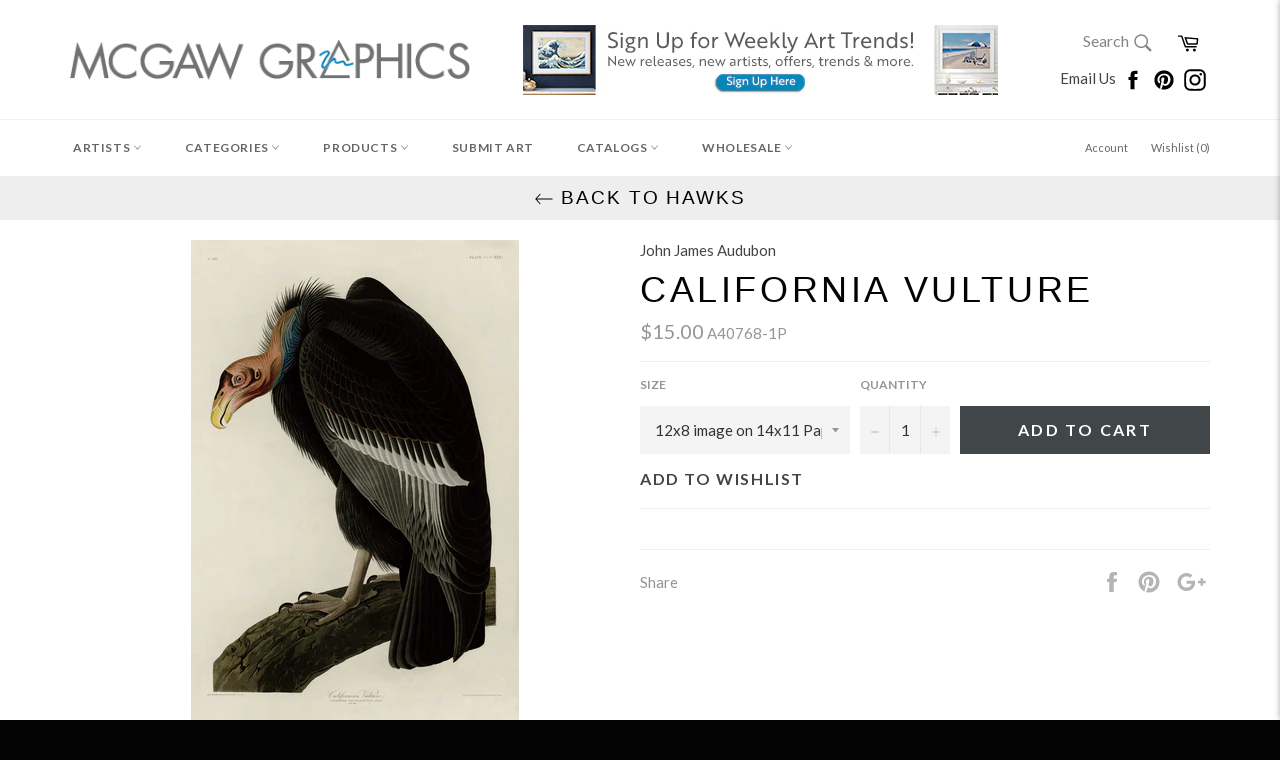

--- FILE ---
content_type: text/html; charset=utf-8
request_url: https://www.mcgawgraphics.com/collections/hawks/products/john-james-audubon-california-vulture
body_size: 43229
content:












































<!doctype html>
<!--[if IE 9]> <html class="ie9 supports-no-js" lang="en"> <![endif]-->
<!--[if (gt IE 9)|!(IE)]><!--> <html class="supports-no-js" lang="en"> <!--<![endif]-->


  
  
<head>

<!-- TrustBox script -->
<script type="text/javascript" src="//widget.trustpilot.com/bootstrap/v5/tp.widget.bootstrap.min.js" async></script>
<!-- End TrustBox script -->

  
  <!-- Global site tag (gtag.js) - Google Analytics -->
<script async src="https://www.googletagmanager.com/gtag/js?id=G-XCTYGD9R43"></script>
<script>
  window.dataLayer = window.dataLayer || [];
  function gtag(){dataLayer.push(arguments);}
  gtag('js', new Date());

  gtag('config', 'G-XCTYGD9R43');
</script>
  
<!-- Start of Booster Apps Seo-0.1-->
<title>California Vulture | McGaw Graphics</title><meta name="description" content="" /><script type="application/ld+json">
  {
    "@context": "https://schema.org",
    "@type": "Organization",
    "name": "McGaw Graphics",
    "url": "https://www.mcgawgraphics.com",
    "description": "Proudly offering museum-quality art prints crafted in the USA for over 40 years. The #1 source for museum favorites like Andy Warhol, Monet, Van Gogh and more. Shop our curated collections of contemporary, museum, wildlife, coastal, abstract, photography, and vintage art + much more!","image": "https://cdn.shopify.com/s/files/1/0223/4033/t/25/assets/logo.png",
      "logo": "https://cdn.shopify.com/s/files/1/0223/4033/t/25/assets/logo.png","sameAs": ["https://facebook.com/mcgawgraphics", "https://instagram.com/mcgawgraphics", "https://pinterest.com/mcgawgraphics"],
    "telephone": "802-362-6230",
    "address": {
      "@type": "PostalAddress",
      "streetAddress": "6378 Rte 7a",
      "addressLocality": "Sunderland",
      "addressRegion": "Vermont",
      "postalCode": "05250",
      "addressCountry": "United States"
    }
  }
</script>

<script type="application/ld+json">
  {
    "@context": "https://schema.org",
    "@type": "WebSite",
    "name": "McGaw Graphics",
    "url": "https://www.mcgawgraphics.com",
    "potentialAction": {
      "@type": "SearchAction",
      "query-input": "required name=query",
      "target": "https://www.mcgawgraphics.com/search?q={query}"
    }
  }
</script><script type="application/ld+json">
  {
    "@context": "https://schema.org",
    "@type": "Product",
    "name": "California Vulture",
    "brand": {"@type": "Brand","name": "John James Audubon"},
    "sku": "A40768-1P",
    "mpn": "",
    "description": "",
    "url": "https://www.mcgawgraphics.com/products/john-james-audubon-california-vulture","image": "https://www.mcgawgraphics.com/cdn/shop/products/A40768_b86bc206-d965-4074-91d0-5eec9ee88d6a_819x.jpg?v=1600767507","itemCondition": "https://schema.org/NewCondition",
    "offers": [{
          "@type": "Offer","price": "15.00","priceCurrency": "USD",
          "itemCondition": "https://schema.org/NewCondition",
          "url": "https://www.mcgawgraphics.com/products/john-james-audubon-california-vulture?variant=30184934309935",
          "sku": "A40768-1P",
          "mpn": "",
          "availability" : "https://schema.org/InStock",
          "priceValidUntil": "2025-12-22","gtin14": ""},{
          "@type": "Offer","price": "20.00","priceCurrency": "USD",
          "itemCondition": "https://schema.org/NewCondition",
          "url": "https://www.mcgawgraphics.com/products/john-james-audubon-california-vulture?variant=30184934342703",
          "sku": "A40768-2P",
          "mpn": "",
          "availability" : "https://schema.org/InStock",
          "priceValidUntil": "2025-12-22","gtin14": ""},{
          "@type": "Offer","price": "30.00","priceCurrency": "USD",
          "itemCondition": "https://schema.org/NewCondition",
          "url": "https://www.mcgawgraphics.com/products/john-james-audubon-california-vulture?variant=30184934375471",
          "sku": "A40768-3P",
          "mpn": "",
          "availability" : "https://schema.org/InStock",
          "priceValidUntil": "2025-12-22","gtin14": ""},{
          "@type": "Offer","price": "35.00","priceCurrency": "USD",
          "itemCondition": "https://schema.org/NewCondition",
          "url": "https://www.mcgawgraphics.com/products/john-james-audubon-california-vulture?variant=30184934408239",
          "sku": "A40768-4P",
          "mpn": "",
          "availability" : "https://schema.org/InStock",
          "priceValidUntil": "2025-12-22","gtin14": ""},{
          "@type": "Offer","price": "50.00","priceCurrency": "USD",
          "itemCondition": "https://schema.org/NewCondition",
          "url": "https://www.mcgawgraphics.com/products/john-james-audubon-california-vulture?variant=30184934441007",
          "sku": "A40768-5P",
          "mpn": "",
          "availability" : "https://schema.org/InStock",
          "priceValidUntil": "2025-12-22","gtin14": ""},{
          "@type": "Offer","price": "85.00","priceCurrency": "USD",
          "itemCondition": "https://schema.org/NewCondition",
          "url": "https://www.mcgawgraphics.com/products/john-james-audubon-california-vulture?variant=30184934473775",
          "sku": "A40768-6P",
          "mpn": "",
          "availability" : "https://schema.org/InStock",
          "priceValidUntil": "2025-12-22","gtin14": ""},{
          "@type": "Offer","price": "125.00","priceCurrency": "USD",
          "itemCondition": "https://schema.org/NewCondition",
          "url": "https://www.mcgawgraphics.com/products/john-james-audubon-california-vulture?variant=30184934506543",
          "sku": "A40768-7P",
          "mpn": "",
          "availability" : "https://schema.org/InStock",
          "priceValidUntil": "2025-12-22","gtin14": ""},{
          "@type": "Offer","price": "190.00","priceCurrency": "USD",
          "itemCondition": "https://schema.org/NewCondition",
          "url": "https://www.mcgawgraphics.com/products/john-james-audubon-california-vulture?variant=30184934539311",
          "sku": "A40768-8P",
          "mpn": "",
          "availability" : "https://schema.org/InStock",
          "priceValidUntil": "2025-12-22","gtin14": ""},{
          "@type": "Offer","price": "220.00","priceCurrency": "USD",
          "itemCondition": "https://schema.org/NewCondition",
          "url": "https://www.mcgawgraphics.com/products/john-james-audubon-california-vulture?variant=30184934572079",
          "sku": "A40768-9P",
          "mpn": "",
          "availability" : "https://schema.org/InStock",
          "priceValidUntil": "2025-12-22","gtin14": ""},{
          "@type": "Offer","price": "36.00","priceCurrency": "USD",
          "itemCondition": "https://schema.org/NewCondition",
          "url": "https://www.mcgawgraphics.com/products/john-james-audubon-california-vulture?variant=49240703271204",
          "sku": "A40768-1G",
          "mpn": "",
          "availability" : "https://schema.org/InStock",
          "priceValidUntil": "2025-12-22","gtin14": ""},{
          "@type": "Offer","price": "54.00","priceCurrency": "USD",
          "itemCondition": "https://schema.org/NewCondition",
          "url": "https://www.mcgawgraphics.com/products/john-james-audubon-california-vulture?variant=49240703303972",
          "sku": "A40768-2G",
          "mpn": "",
          "availability" : "https://schema.org/InStock",
          "priceValidUntil": "2025-12-22","gtin14": ""},{
          "@type": "Offer","price": "72.00","priceCurrency": "USD",
          "itemCondition": "https://schema.org/NewCondition",
          "url": "https://www.mcgawgraphics.com/products/john-james-audubon-california-vulture?variant=49240703336740",
          "sku": "A40768-3G",
          "mpn": "",
          "availability" : "https://schema.org/InStock",
          "priceValidUntil": "2025-12-22","gtin14": ""},{
          "@type": "Offer","price": "96.00","priceCurrency": "USD",
          "itemCondition": "https://schema.org/NewCondition",
          "url": "https://www.mcgawgraphics.com/products/john-james-audubon-california-vulture?variant=49240703369508",
          "sku": "A40768-4G",
          "mpn": "",
          "availability" : "https://schema.org/InStock",
          "priceValidUntil": "2025-12-22","gtin14": ""},{
          "@type": "Offer","price": "150.00","priceCurrency": "USD",
          "itemCondition": "https://schema.org/NewCondition",
          "url": "https://www.mcgawgraphics.com/products/john-james-audubon-california-vulture?variant=49240703402276",
          "sku": "A40768-5G",
          "mpn": "",
          "availability" : "https://schema.org/InStock",
          "priceValidUntil": "2025-12-22","gtin14": ""},{
          "@type": "Offer","price": "192.00","priceCurrency": "USD",
          "itemCondition": "https://schema.org/NewCondition",
          "url": "https://www.mcgawgraphics.com/products/john-james-audubon-california-vulture?variant=49240703435044",
          "sku": "A40768-6G",
          "mpn": "",
          "availability" : "https://schema.org/InStock",
          "priceValidUntil": "2025-12-22","gtin14": ""},{
          "@type": "Offer","price": "265.00","priceCurrency": "USD",
          "itemCondition": "https://schema.org/NewCondition",
          "url": "https://www.mcgawgraphics.com/products/john-james-audubon-california-vulture?variant=49240703467812",
          "sku": "A40768-7G",
          "mpn": "",
          "availability" : "https://schema.org/InStock",
          "priceValidUntil": "2025-12-22","gtin14": ""},{
          "@type": "Offer","price": "390.00","priceCurrency": "USD",
          "itemCondition": "https://schema.org/NewCondition",
          "url": "https://www.mcgawgraphics.com/products/john-james-audubon-california-vulture?variant=49240703500580",
          "sku": "A40768-8G",
          "mpn": "",
          "availability" : "https://schema.org/InStock",
          "priceValidUntil": "2025-12-22","gtin14": ""},{
          "@type": "Offer","price": "450.00","priceCurrency": "USD",
          "itemCondition": "https://schema.org/NewCondition",
          "url": "https://www.mcgawgraphics.com/products/john-james-audubon-california-vulture?variant=49240703533348",
          "sku": "A40768-9G",
          "mpn": "",
          "availability" : "https://schema.org/InStock",
          "priceValidUntil": "2025-12-22","gtin14": ""},{
          "@type": "Offer","price": "30.00","priceCurrency": "USD",
          "itemCondition": "https://schema.org/NewCondition",
          "url": "https://www.mcgawgraphics.com/products/john-james-audubon-california-vulture?variant=49240703566116",
          "sku": "A40768-1C",
          "mpn": "",
          "availability" : "https://schema.org/InStock",
          "priceValidUntil": "2025-12-22","gtin14": ""},{
          "@type": "Offer","price": "45.00","priceCurrency": "USD",
          "itemCondition": "https://schema.org/NewCondition",
          "url": "https://www.mcgawgraphics.com/products/john-james-audubon-california-vulture?variant=49240703598884",
          "sku": "A40768-2C",
          "mpn": "",
          "availability" : "https://schema.org/InStock",
          "priceValidUntil": "2025-12-22","gtin14": ""},{
          "@type": "Offer","price": "60.00","priceCurrency": "USD",
          "itemCondition": "https://schema.org/NewCondition",
          "url": "https://www.mcgawgraphics.com/products/john-james-audubon-california-vulture?variant=49240703631652",
          "sku": "A40768-3C",
          "mpn": "",
          "availability" : "https://schema.org/InStock",
          "priceValidUntil": "2025-12-22","gtin14": ""},{
          "@type": "Offer","price": "80.00","priceCurrency": "USD",
          "itemCondition": "https://schema.org/NewCondition",
          "url": "https://www.mcgawgraphics.com/products/john-james-audubon-california-vulture?variant=49240703664420",
          "sku": "A40768-4C",
          "mpn": "",
          "availability" : "https://schema.org/InStock",
          "priceValidUntil": "2025-12-22","gtin14": ""},{
          "@type": "Offer","price": "125.00","priceCurrency": "USD",
          "itemCondition": "https://schema.org/NewCondition",
          "url": "https://www.mcgawgraphics.com/products/john-james-audubon-california-vulture?variant=49240703697188",
          "sku": "A40768-5C",
          "mpn": "",
          "availability" : "https://schema.org/InStock",
          "priceValidUntil": "2025-12-22","gtin14": ""},{
          "@type": "Offer","price": "160.00","priceCurrency": "USD",
          "itemCondition": "https://schema.org/NewCondition",
          "url": "https://www.mcgawgraphics.com/products/john-james-audubon-california-vulture?variant=49240703729956",
          "sku": "A40768-6C",
          "mpn": "",
          "availability" : "https://schema.org/InStock",
          "priceValidUntil": "2025-12-22","gtin14": ""},{
          "@type": "Offer","price": "220.00","priceCurrency": "USD",
          "itemCondition": "https://schema.org/NewCondition",
          "url": "https://www.mcgawgraphics.com/products/john-james-audubon-california-vulture?variant=49240703762724",
          "sku": "A40768-7C",
          "mpn": "",
          "availability" : "https://schema.org/InStock",
          "priceValidUntil": "2025-12-22","gtin14": ""},{
          "@type": "Offer","price": "325.00","priceCurrency": "USD",
          "itemCondition": "https://schema.org/NewCondition",
          "url": "https://www.mcgawgraphics.com/products/john-james-audubon-california-vulture?variant=49240703795492",
          "sku": "A40768-8C",
          "mpn": "",
          "availability" : "https://schema.org/InStock",
          "priceValidUntil": "2025-12-22","gtin14": ""},{
          "@type": "Offer","price": "375.00","priceCurrency": "USD",
          "itemCondition": "https://schema.org/NewCondition",
          "url": "https://www.mcgawgraphics.com/products/john-james-audubon-california-vulture?variant=49240703828260",
          "sku": "A40768-9C",
          "mpn": "",
          "availability" : "https://schema.org/InStock",
          "priceValidUntil": "2025-12-22","gtin14": ""}]}
</script>
<!-- end of Booster Apps SEO -->

   <meta name="p:domain_verify" content="0c1dacddb3f40e62263488a169e25cd3"/>
  <!-- Google Tag Manager -->
<script>(function(w,d,s,l,i){w[l]=w[l]||[];w[l].push({'gtm.start':
new Date().getTime(),event:'gtm.js'});var f=d.getElementsByTagName(s)[0],
j=d.createElement(s),dl=l!='dataLayer'?'&l='+l:'';j.async=true;j.src=
'https://www.googletagmanager.com/gtm.js?id='+i+dl;f.parentNode.insertBefore(j,f);
})(window,document,'script','dataLayer','GTM-K548SLC');</script>
<!-- End Google Tag Manager -->
<meta name="google-site-verification" content="T_1nKWIfhjRBDfpuJWRxWJE8U69Y7CNQFomxxyv3nc8" />
  <meta charset="utf-8">
  <meta http-equiv="X-UA-Compatible" content="IE=edge,chrome=1">
  <meta name="viewport" content="width=device-width,initial-scale=1">
  <meta name="theme-color" content="#ffffff">

  
    <link rel="shortcut icon" href="//www.mcgawgraphics.com/cdn/shop/t/25/assets/favicon.png?v=177895536145593744791661271078" type="image/png" />
  

  <link rel="canonical" href="https://www.mcgawgraphics.com/products/john-james-audubon-california-vulture">
  

  

  











































<!-- /snippets/social-meta-tags.liquid -->


  <meta property="og:type" content="product">
  <meta property="og:title" content="California Vulture">
  
    <meta property="og:image" content="http://www.mcgawgraphics.com/cdn/shop/products/A40768_b86bc206-d965-4074-91d0-5eec9ee88d6a_grande.jpg?v=1600767507">
    <meta property="og:image:secure_url" content="https://www.mcgawgraphics.com/cdn/shop/products/A40768_b86bc206-d965-4074-91d0-5eec9ee88d6a_grande.jpg?v=1600767507">
  
  <meta property="og:description" content="">
  <meta property="og:price:amount" content="15.00">
  <meta property="og:price:currency" content="USD">


  <meta property="og:url" content="https://www.mcgawgraphics.com/products/john-james-audubon-california-vulture">

<meta property="og:site_name" content="McGaw Graphics">




  <meta name="twitter:card" content="summary">


  <meta name="twitter:title" content="California Vulture">
  <meta name="twitter:description" content="">
  <meta name="twitter:image" content="https://www.mcgawgraphics.com/cdn/shop/products/A40768_b86bc206-d965-4074-91d0-5eec9ee88d6a_large.jpg?v=1600767507">
  <meta name="twitter:image:width" content="480">
  <meta name="twitter:image:height" content="480">



  <link href="//www.mcgawgraphics.com/cdn/shop/t/25/assets/theme.scss.css?v=56064050610179306611697560594" rel="stylesheet" type="text/css" media="all" />
  <link href="//www.mcgawgraphics.com/cdn/shop/t/25/assets/custom.scss.css?v=82997171862298516591573746388" rel="stylesheet" type="text/css" media="all" />
  
  
  
  <link href="//fonts.googleapis.com/css?family=Material+Icons|Lato:400,700" rel="stylesheet" type="text/css" media="all" />




  
  <script>window.performance && window.performance.mark && window.performance.mark('shopify.content_for_header.start');</script><meta name="google-site-verification" content="vSO88hl738ZPwgi8n9NgdP7njOG1YdhDicEIsXDB2ZY">
<meta name="facebook-domain-verification" content="154efyvbn02mc410u6gdbhhqgigx2c">
<meta name="facebook-domain-verification" content="zf14b7j08vp80rxrd5n9dd65qbamxk">
<meta name="facebook-domain-verification" content="z3bgkxwgsoeo9kornmkcgdvxw3wq98">
<meta id="shopify-digital-wallet" name="shopify-digital-wallet" content="/2234033/digital_wallets/dialog">
<meta name="shopify-checkout-api-token" content="3715b84b1b2c4104497ae705526e1d41">
<meta id="in-context-paypal-metadata" data-shop-id="2234033" data-venmo-supported="false" data-environment="production" data-locale="en_US" data-paypal-v4="true" data-currency="USD">
<link rel="alternate" type="application/json+oembed" href="https://www.mcgawgraphics.com/products/john-james-audubon-california-vulture.oembed">
<script async="async" src="/checkouts/internal/preloads.js?locale=en-US"></script>
<link rel="preconnect" href="https://shop.app" crossorigin="anonymous">
<script async="async" src="https://shop.app/checkouts/internal/preloads.js?locale=en-US&shop_id=2234033" crossorigin="anonymous"></script>
<script id="apple-pay-shop-capabilities" type="application/json">{"shopId":2234033,"countryCode":"US","currencyCode":"USD","merchantCapabilities":["supports3DS"],"merchantId":"gid:\/\/shopify\/Shop\/2234033","merchantName":"McGaw Graphics","requiredBillingContactFields":["postalAddress","email"],"requiredShippingContactFields":["postalAddress","email"],"shippingType":"shipping","supportedNetworks":["visa","masterCard","amex","discover","elo","jcb"],"total":{"type":"pending","label":"McGaw Graphics","amount":"1.00"},"shopifyPaymentsEnabled":true,"supportsSubscriptions":true}</script>
<script id="shopify-features" type="application/json">{"accessToken":"3715b84b1b2c4104497ae705526e1d41","betas":["rich-media-storefront-analytics"],"domain":"www.mcgawgraphics.com","predictiveSearch":true,"shopId":2234033,"locale":"en"}</script>
<script>var Shopify = Shopify || {};
Shopify.shop = "mcgaw-graphics.myshopify.com";
Shopify.locale = "en";
Shopify.currency = {"active":"USD","rate":"1.0"};
Shopify.country = "US";
Shopify.theme = {"name":"Venture-Current with WC - 2019-11-14","id":79305932847,"schema_name":null,"schema_version":null,"theme_store_id":null,"role":"main"};
Shopify.theme.handle = "null";
Shopify.theme.style = {"id":null,"handle":null};
Shopify.cdnHost = "www.mcgawgraphics.com/cdn";
Shopify.routes = Shopify.routes || {};
Shopify.routes.root = "/";</script>
<script type="module">!function(o){(o.Shopify=o.Shopify||{}).modules=!0}(window);</script>
<script>!function(o){function n(){var o=[];function n(){o.push(Array.prototype.slice.apply(arguments))}return n.q=o,n}var t=o.Shopify=o.Shopify||{};t.loadFeatures=n(),t.autoloadFeatures=n()}(window);</script>
<script>
  window.ShopifyPay = window.ShopifyPay || {};
  window.ShopifyPay.apiHost = "shop.app\/pay";
  window.ShopifyPay.redirectState = null;
</script>
<script id="shop-js-analytics" type="application/json">{"pageType":"product"}</script>
<script defer="defer" async type="module" src="//www.mcgawgraphics.com/cdn/shopifycloud/shop-js/modules/v2/client.init-shop-cart-sync_D0dqhulL.en.esm.js"></script>
<script defer="defer" async type="module" src="//www.mcgawgraphics.com/cdn/shopifycloud/shop-js/modules/v2/chunk.common_CpVO7qML.esm.js"></script>
<script type="module">
  await import("//www.mcgawgraphics.com/cdn/shopifycloud/shop-js/modules/v2/client.init-shop-cart-sync_D0dqhulL.en.esm.js");
await import("//www.mcgawgraphics.com/cdn/shopifycloud/shop-js/modules/v2/chunk.common_CpVO7qML.esm.js");

  window.Shopify.SignInWithShop?.initShopCartSync?.({"fedCMEnabled":true,"windoidEnabled":true});

</script>
<script>
  window.Shopify = window.Shopify || {};
  if (!window.Shopify.featureAssets) window.Shopify.featureAssets = {};
  window.Shopify.featureAssets['shop-js'] = {"shop-cart-sync":["modules/v2/client.shop-cart-sync_D9bwt38V.en.esm.js","modules/v2/chunk.common_CpVO7qML.esm.js"],"init-fed-cm":["modules/v2/client.init-fed-cm_BJ8NPuHe.en.esm.js","modules/v2/chunk.common_CpVO7qML.esm.js"],"init-shop-email-lookup-coordinator":["modules/v2/client.init-shop-email-lookup-coordinator_pVrP2-kG.en.esm.js","modules/v2/chunk.common_CpVO7qML.esm.js"],"shop-cash-offers":["modules/v2/client.shop-cash-offers_CNh7FWN-.en.esm.js","modules/v2/chunk.common_CpVO7qML.esm.js","modules/v2/chunk.modal_DKF6x0Jh.esm.js"],"init-shop-cart-sync":["modules/v2/client.init-shop-cart-sync_D0dqhulL.en.esm.js","modules/v2/chunk.common_CpVO7qML.esm.js"],"init-windoid":["modules/v2/client.init-windoid_DaoAelzT.en.esm.js","modules/v2/chunk.common_CpVO7qML.esm.js"],"shop-toast-manager":["modules/v2/client.shop-toast-manager_1DND8Tac.en.esm.js","modules/v2/chunk.common_CpVO7qML.esm.js"],"pay-button":["modules/v2/client.pay-button_CFeQi1r6.en.esm.js","modules/v2/chunk.common_CpVO7qML.esm.js"],"shop-button":["modules/v2/client.shop-button_Ca94MDdQ.en.esm.js","modules/v2/chunk.common_CpVO7qML.esm.js"],"shop-login-button":["modules/v2/client.shop-login-button_DPYNfp1Z.en.esm.js","modules/v2/chunk.common_CpVO7qML.esm.js","modules/v2/chunk.modal_DKF6x0Jh.esm.js"],"avatar":["modules/v2/client.avatar_BTnouDA3.en.esm.js"],"shop-follow-button":["modules/v2/client.shop-follow-button_BMKh4nJE.en.esm.js","modules/v2/chunk.common_CpVO7qML.esm.js","modules/v2/chunk.modal_DKF6x0Jh.esm.js"],"init-customer-accounts-sign-up":["modules/v2/client.init-customer-accounts-sign-up_CJXi5kRN.en.esm.js","modules/v2/client.shop-login-button_DPYNfp1Z.en.esm.js","modules/v2/chunk.common_CpVO7qML.esm.js","modules/v2/chunk.modal_DKF6x0Jh.esm.js"],"init-shop-for-new-customer-accounts":["modules/v2/client.init-shop-for-new-customer-accounts_BoBxkgWu.en.esm.js","modules/v2/client.shop-login-button_DPYNfp1Z.en.esm.js","modules/v2/chunk.common_CpVO7qML.esm.js","modules/v2/chunk.modal_DKF6x0Jh.esm.js"],"init-customer-accounts":["modules/v2/client.init-customer-accounts_DCuDTzpR.en.esm.js","modules/v2/client.shop-login-button_DPYNfp1Z.en.esm.js","modules/v2/chunk.common_CpVO7qML.esm.js","modules/v2/chunk.modal_DKF6x0Jh.esm.js"],"checkout-modal":["modules/v2/client.checkout-modal_U_3e4VxF.en.esm.js","modules/v2/chunk.common_CpVO7qML.esm.js","modules/v2/chunk.modal_DKF6x0Jh.esm.js"],"lead-capture":["modules/v2/client.lead-capture_DEgn0Z8u.en.esm.js","modules/v2/chunk.common_CpVO7qML.esm.js","modules/v2/chunk.modal_DKF6x0Jh.esm.js"],"shop-login":["modules/v2/client.shop-login_CoM5QKZ_.en.esm.js","modules/v2/chunk.common_CpVO7qML.esm.js","modules/v2/chunk.modal_DKF6x0Jh.esm.js"],"payment-terms":["modules/v2/client.payment-terms_BmrqWn8r.en.esm.js","modules/v2/chunk.common_CpVO7qML.esm.js","modules/v2/chunk.modal_DKF6x0Jh.esm.js"]};
</script>
<script>(function() {
  var isLoaded = false;
  function asyncLoad() {
    if (isLoaded) return;
    isLoaded = true;
    var urls = ["\/\/www.powr.io\/powr.js?powr-token=mcgaw-graphics.myshopify.com\u0026external-type=shopify\u0026shop=mcgaw-graphics.myshopify.com","\/\/www.powr.io\/powr.js?powr-token=mcgaw-graphics.myshopify.com\u0026external-type=shopify\u0026shop=mcgaw-graphics.myshopify.com","https:\/\/shopify.instantsearchplus.com\/js\/loader.js?v=2\u0026mode=shopify\u0026UUID=50b3e327-357e-4ce7-a5d5-7817965f8d5b\u0026store=2234033\u0026shop=mcgaw-graphics.myshopify.com","\/\/www.powr.io\/powr.js?powr-token=mcgaw-graphics.myshopify.com\u0026external-type=shopify\u0026shop=mcgaw-graphics.myshopify.com","\/\/www.powr.io\/powr.js?powr-token=mcgaw-graphics.myshopify.com\u0026external-type=shopify\u0026shop=mcgaw-graphics.myshopify.com","https:\/\/cdn.shopify.com\/s\/files\/1\/0223\/4033\/t\/9\/assets\/fhs.lbl.20170612061440.js?11306555832727308863?t=1506639104\u0026shop=mcgaw-graphics.myshopify.com","https:\/\/chimpstatic.com\/mcjs-connected\/js\/users\/e629ec6f3f36c6956f425ee0c\/b1f4d2fa319ec4de29db94fd7.js?shop=mcgaw-graphics.myshopify.com","https:\/\/ecommplugins-trustboxsettings.trustpilot.com\/mcgaw-graphics.myshopify.com.js?settings=1660223079098\u0026shop=mcgaw-graphics.myshopify.com","https:\/\/ecommplugins-scripts.trustpilot.com\/v2.1\/js\/header.min.js?settings=eyJrZXkiOiI5eExoZ3hyQjJaUHBOZHlnIiwicyI6InNrdSJ9\u0026v=2.5\u0026shop=mcgaw-graphics.myshopify.com","https:\/\/widget.trustpilot.com\/bootstrap\/v5\/tp.widget.sync.bootstrap.min.js?shop=mcgaw-graphics.myshopify.com","https:\/\/d10lpsik1i8c69.cloudfront.net\/w.js?shop=mcgaw-graphics.myshopify.com","https:\/\/cdn.shopify.com\/s\/files\/1\/0184\/4255\/1360\/files\/haloroar-legal.min.js?v=1649374317\u0026shop=mcgaw-graphics.myshopify.com","https:\/\/customer-first-focus.b-cdn.net\/cffPCLoader_min.js?shop=mcgaw-graphics.myshopify.com"];
    for (var i = 0; i < urls.length; i++) {
      var s = document.createElement('script');
      s.type = 'text/javascript';
      s.async = true;
      s.src = urls[i];
      var x = document.getElementsByTagName('script')[0];
      x.parentNode.insertBefore(s, x);
    }
  };
  if(window.attachEvent) {
    window.attachEvent('onload', asyncLoad);
  } else {
    window.addEventListener('load', asyncLoad, false);
  }
})();</script>
<script id="__st">var __st={"a":2234033,"offset":-18000,"reqid":"3fa96a96-e57f-477f-a741-04b2f47f0312-1763847955","pageurl":"www.mcgawgraphics.com\/collections\/hawks\/products\/john-james-audubon-california-vulture","u":"ea92f91d62dd","p":"product","rtyp":"product","rid":4111952805935};</script>
<script>window.ShopifyPaypalV4VisibilityTracking = true;</script>
<script id="captcha-bootstrap">!function(){'use strict';const t='contact',e='account',n='new_comment',o=[[t,t],['blogs',n],['comments',n],[t,'customer']],c=[[e,'customer_login'],[e,'guest_login'],[e,'recover_customer_password'],[e,'create_customer']],r=t=>t.map((([t,e])=>`form[action*='/${t}']:not([data-nocaptcha='true']) input[name='form_type'][value='${e}']`)).join(','),a=t=>()=>t?[...document.querySelectorAll(t)].map((t=>t.form)):[];function s(){const t=[...o],e=r(t);return a(e)}const i='password',u='form_key',d=['recaptcha-v3-token','g-recaptcha-response','h-captcha-response',i],f=()=>{try{return window.sessionStorage}catch{return}},m='__shopify_v',_=t=>t.elements[u];function p(t,e,n=!1){try{const o=window.sessionStorage,c=JSON.parse(o.getItem(e)),{data:r}=function(t){const{data:e,action:n}=t;return t[m]||n?{data:e,action:n}:{data:t,action:n}}(c);for(const[e,n]of Object.entries(r))t.elements[e]&&(t.elements[e].value=n);n&&o.removeItem(e)}catch(o){console.error('form repopulation failed',{error:o})}}const l='form_type',E='cptcha';function T(t){t.dataset[E]=!0}const w=window,h=w.document,L='Shopify',v='ce_forms',y='captcha';let A=!1;((t,e)=>{const n=(g='f06e6c50-85a8-45c8-87d0-21a2b65856fe',I='https://cdn.shopify.com/shopifycloud/storefront-forms-hcaptcha/ce_storefront_forms_captcha_hcaptcha.v1.5.2.iife.js',D={infoText:'Protected by hCaptcha',privacyText:'Privacy',termsText:'Terms'},(t,e,n)=>{const o=w[L][v],c=o.bindForm;if(c)return c(t,g,e,D).then(n);var r;o.q.push([[t,g,e,D],n]),r=I,A||(h.body.append(Object.assign(h.createElement('script'),{id:'captcha-provider',async:!0,src:r})),A=!0)});var g,I,D;w[L]=w[L]||{},w[L][v]=w[L][v]||{},w[L][v].q=[],w[L][y]=w[L][y]||{},w[L][y].protect=function(t,e){n(t,void 0,e),T(t)},Object.freeze(w[L][y]),function(t,e,n,w,h,L){const[v,y,A,g]=function(t,e,n){const i=e?o:[],u=t?c:[],d=[...i,...u],f=r(d),m=r(i),_=r(d.filter((([t,e])=>n.includes(e))));return[a(f),a(m),a(_),s()]}(w,h,L),I=t=>{const e=t.target;return e instanceof HTMLFormElement?e:e&&e.form},D=t=>v().includes(t);t.addEventListener('submit',(t=>{const e=I(t);if(!e)return;const n=D(e)&&!e.dataset.hcaptchaBound&&!e.dataset.recaptchaBound,o=_(e),c=g().includes(e)&&(!o||!o.value);(n||c)&&t.preventDefault(),c&&!n&&(function(t){try{if(!f())return;!function(t){const e=f();if(!e)return;const n=_(t);if(!n)return;const o=n.value;o&&e.removeItem(o)}(t);const e=Array.from(Array(32),(()=>Math.random().toString(36)[2])).join('');!function(t,e){_(t)||t.append(Object.assign(document.createElement('input'),{type:'hidden',name:u})),t.elements[u].value=e}(t,e),function(t,e){const n=f();if(!n)return;const o=[...t.querySelectorAll(`input[type='${i}']`)].map((({name:t})=>t)),c=[...d,...o],r={};for(const[a,s]of new FormData(t).entries())c.includes(a)||(r[a]=s);n.setItem(e,JSON.stringify({[m]:1,action:t.action,data:r}))}(t,e)}catch(e){console.error('failed to persist form',e)}}(e),e.submit())}));const S=(t,e)=>{t&&!t.dataset[E]&&(n(t,e.some((e=>e===t))),T(t))};for(const o of['focusin','change'])t.addEventListener(o,(t=>{const e=I(t);D(e)&&S(e,y())}));const B=e.get('form_key'),M=e.get(l),P=B&&M;t.addEventListener('DOMContentLoaded',(()=>{const t=y();if(P)for(const e of t)e.elements[l].value===M&&p(e,B);[...new Set([...A(),...v().filter((t=>'true'===t.dataset.shopifyCaptcha))])].forEach((e=>S(e,t)))}))}(h,new URLSearchParams(w.location.search),n,t,e,['guest_login'])})(!0,!0)}();</script>
<script integrity="sha256-52AcMU7V7pcBOXWImdc/TAGTFKeNjmkeM1Pvks/DTgc=" data-source-attribution="shopify.loadfeatures" defer="defer" src="//www.mcgawgraphics.com/cdn/shopifycloud/storefront/assets/storefront/load_feature-81c60534.js" crossorigin="anonymous"></script>
<script crossorigin="anonymous" defer="defer" src="//www.mcgawgraphics.com/cdn/shopifycloud/storefront/assets/shopify_pay/storefront-65b4c6d7.js?v=20250812"></script>
<script data-source-attribution="shopify.dynamic_checkout.dynamic.init">var Shopify=Shopify||{};Shopify.PaymentButton=Shopify.PaymentButton||{isStorefrontPortableWallets:!0,init:function(){window.Shopify.PaymentButton.init=function(){};var t=document.createElement("script");t.src="https://www.mcgawgraphics.com/cdn/shopifycloud/portable-wallets/latest/portable-wallets.en.js",t.type="module",document.head.appendChild(t)}};
</script>
<script data-source-attribution="shopify.dynamic_checkout.buyer_consent">
  function portableWalletsHideBuyerConsent(e){var t=document.getElementById("shopify-buyer-consent"),n=document.getElementById("shopify-subscription-policy-button");t&&n&&(t.classList.add("hidden"),t.setAttribute("aria-hidden","true"),n.removeEventListener("click",e))}function portableWalletsShowBuyerConsent(e){var t=document.getElementById("shopify-buyer-consent"),n=document.getElementById("shopify-subscription-policy-button");t&&n&&(t.classList.remove("hidden"),t.removeAttribute("aria-hidden"),n.addEventListener("click",e))}window.Shopify?.PaymentButton&&(window.Shopify.PaymentButton.hideBuyerConsent=portableWalletsHideBuyerConsent,window.Shopify.PaymentButton.showBuyerConsent=portableWalletsShowBuyerConsent);
</script>
<script data-source-attribution="shopify.dynamic_checkout.cart.bootstrap">document.addEventListener("DOMContentLoaded",(function(){function t(){return document.querySelector("shopify-accelerated-checkout-cart, shopify-accelerated-checkout")}if(t())Shopify.PaymentButton.init();else{new MutationObserver((function(e,n){t()&&(Shopify.PaymentButton.init(),n.disconnect())})).observe(document.body,{childList:!0,subtree:!0})}}));
</script>
<link id="shopify-accelerated-checkout-styles" rel="stylesheet" media="screen" href="https://www.mcgawgraphics.com/cdn/shopifycloud/portable-wallets/latest/accelerated-checkout-backwards-compat.css" crossorigin="anonymous">
<style id="shopify-accelerated-checkout-cart">
        #shopify-buyer-consent {
  margin-top: 1em;
  display: inline-block;
  width: 100%;
}

#shopify-buyer-consent.hidden {
  display: none;
}

#shopify-subscription-policy-button {
  background: none;
  border: none;
  padding: 0;
  text-decoration: underline;
  font-size: inherit;
  cursor: pointer;
}

#shopify-subscription-policy-button::before {
  box-shadow: none;
}

      </style>

<script>window.performance && window.performance.mark && window.performance.mark('shopify.content_for_header.end');</script>

  
   <script  src="//ajax.googleapis.com/ajax/libs/jquery/2.1.0/jquery.min.js"></script>

  
  <script async src="https://d3slyfs22ftrln.cloudfront.net/collection-filter-v1.js?shop=mcgaw-graphics.myshopify.com"></script>
     <script type="text/javascript" src="//www.mcgawgraphics.com/cdn/shop/t/25/assets/jquery.zoom.min.js?v=130389901872380137561573746372" defer=”defer”>

<!-- BeginConsistentCartAddon --><script>Shopify.customer_logged_in = false ;Shopify.customer_email = "" ;Shopify.log_uuids = true;</script><!-- EndConsistentCartAddon -->












































<script type="text/javascript">
<!-- Copy Right by Frehhshopify -->
if ( 'undefined' == (typeof FHSPROD) ) {
    var FHSPROD = {};
}
if ('undefined' == (typeof FHSPROD.labelme)) {
    FHSPROD.labelme = {};
}
! function() {


  
  FHSPROD.labelme.pg = 'product';
  

  if('undefined' == (typeof FHSPROD.labelme.product_list))
  	FHSPROD.labelme.product_list = [];
  
  
  
  FHSPROD.labelme.product_main = {
    "id": 4111952805935,
    "collection_ids" : "285575489;308082497;308082561;308082625;308082689;308082753;308082817;308082945;307506433;307909249;433711644964;267758338095;307923009;300614145;307905153;308083009;161205354543;307905601;267512545327;44988760111;291193217;153142689839;",
    "handle": "john-james-audubon-california-vulture",
    
  
  "price": 1500,
  
  
  
  "compare_at_price_max": 0,
  
  
  "compare_at_price_min": 0,
  
  
  "published_at": "2019-09-19 14:36:01 -0400",
  
  
  
    "images": [
    
    	{
    		"product_id": 4111952805935,
    		"id" : 12727267033135,
    		"src": "products/A40768_b86bc206-d965-4074-91d0-5eec9ee88d6a.jpg",
    		"attached_to_variant": "",
    		"position": 1
  		}
		
    
    ],
    "variants": [ 
      
      {    	
        "id": 30184934309935,
       
              "price": 1500,
		
        
		
        	
            "quantity": 1000,
		
        "url": "/products/john-james-audubon-california-vulture?variant=30184934309935",
        "weight":  "27"
      }
      ,
      
      {    	
        "id": 30184934342703,
       
              "price": 2000,
		
        
		
        	
            "quantity": 1000,
		
        "url": "/products/john-james-audubon-california-vulture?variant=30184934342703",
        "weight":  "52"
      }
      ,
      
      {    	
        "id": 30184934375471,
       
              "price": 3000,
		
        
		
        	
            "quantity": 1000,
		
        "url": "/products/john-james-audubon-california-vulture?variant=30184934375471",
        "weight":  "57"
      }
      ,
      
      {    	
        "id": 30184934408239,
       
              "price": 3500,
		
        
		
        	
            "quantity": 1000,
		
        "url": "/products/john-james-audubon-california-vulture?variant=30184934408239",
        "weight":  "73"
      }
      ,
      
      {    	
        "id": 30184934441007,
       
              "price": 5000,
		
        
		
        	
            "quantity": 1000,
		
        "url": "/products/john-james-audubon-california-vulture?variant=30184934441007",
        "weight":  "109"
      }
      ,
      
      {    	
        "id": 30184934473775,
       
              "price": 8500,
		
        
		
        	
            "quantity": 999,
		
        "url": "/products/john-james-audubon-california-vulture?variant=30184934473775",
        "weight":  "153"
      }
      ,
      
      {    	
        "id": 30184934506543,
       
              "price": 12500,
		
        
		
        	
            "quantity": 1000,
		
        "url": "/products/john-james-audubon-california-vulture?variant=30184934506543",
        "weight":  "233"
      }
      ,
      
      {    	
        "id": 30184934539311,
       
              "price": 19000,
		
        
		
        	
            "quantity": 1000,
		
        "url": "/products/john-james-audubon-california-vulture?variant=30184934539311",
        "weight":  "330"
      }
      ,
      
      {    	
        "id": 30184934572079,
       
              "price": 22000,
		
        
		
        	
            "quantity": 1000,
		
        "url": "/products/john-james-audubon-california-vulture?variant=30184934572079",
        "weight":  "485"
      }
      ,
      
      {    	
        "id": 49240703271204,
       
              "price": 3600,
		
        
		
        	
            "quantity": 1000,
		
        "url": "/products/john-james-audubon-california-vulture?variant=49240703271204",
        "weight":  "28"
      }
      ,
      
      {    	
        "id": 49240703303972,
       
              "price": 5400,
		
        
		
        	
            "quantity": 1000,
		
        "url": "/products/john-james-audubon-california-vulture?variant=49240703303972",
        "weight":  "51"
      }
      ,
      
      {    	
        "id": 49240703336740,
       
              "price": 7200,
		
        
		
        	
            "quantity": 1000,
		
        "url": "/products/john-james-audubon-california-vulture?variant=49240703336740",
        "weight":  "66"
      }
      ,
      
      {    	
        "id": 49240703369508,
       
              "price": 9600,
		
        
		
        	
            "quantity": 1000,
		
        "url": "/products/john-james-audubon-california-vulture?variant=49240703369508",
        "weight":  "82"
      }
      ,
      
      {    	
        "id": 49240703402276,
       
              "price": 15000,
		
        
		
        	
            "quantity": 1000,
		
        "url": "/products/john-james-audubon-california-vulture?variant=49240703402276",
        "weight":  "119"
      }
      ,
      
      {    	
        "id": 49240703435044,
       
              "price": 19200,
		
        
		
        	
            "quantity": 1000,
		
        "url": "/products/john-james-audubon-california-vulture?variant=49240703435044",
        "weight":  "164"
      }
      ,
      
      {    	
        "id": 49240703467812,
       
              "price": 26500,
		
        
		
        	
            "quantity": 1000,
		
        "url": "/products/john-james-audubon-california-vulture?variant=49240703467812",
        "weight":  "244"
      }
      ,
      
      {    	
        "id": 49240703500580,
       
              "price": 39000,
		
        
		
        	
            "quantity": 1000,
		
        "url": "/products/john-james-audubon-california-vulture?variant=49240703500580",
        "weight":  "339"
      }
      ,
      
      {    	
        "id": 49240703533348,
       
              "price": 45000,
		
        
		
        	
            "quantity": 1000,
		
        "url": "/products/john-james-audubon-california-vulture?variant=49240703533348",
        "weight":  "491"
      }
      ,
      
      {    	
        "id": 49240703566116,
       
              "price": 3000,
		
        
		
        	
            "quantity": 1000,
		
        "url": "/products/john-james-audubon-california-vulture?variant=49240703566116",
        "weight":  "27"
      }
      ,
      
      {    	
        "id": 49240703598884,
       
              "price": 4500,
		
        
		
        	
            "quantity": 1000,
		
        "url": "/products/john-james-audubon-california-vulture?variant=49240703598884",
        "weight":  "60"
      }
      ,
      
      {    	
        "id": 49240703631652,
       
              "price": 6000,
		
        
		
        	
            "quantity": 1000,
		
        "url": "/products/john-james-audubon-california-vulture?variant=49240703631652",
        "weight":  "82"
      }
      ,
      
      {    	
        "id": 49240703664420,
       
              "price": 8000,
		
        
		
        	
            "quantity": 1000,
		
        "url": "/products/john-james-audubon-california-vulture?variant=49240703664420",
        "weight":  "107"
      }
      ,
      
      {    	
        "id": 49240703697188,
       
              "price": 12500,
		
        
		
        	
            "quantity": 1000,
		
        "url": "/products/john-james-audubon-california-vulture?variant=49240703697188",
        "weight":  "168"
      }
      ,
      
      {    	
        "id": 49240703729956,
       
              "price": 16000,
		
        
		
        	
            "quantity": 1000,
		
        "url": "/products/john-james-audubon-california-vulture?variant=49240703729956",
        "weight":  "242"
      }
      ,
      
      {    	
        "id": 49240703762724,
       
              "price": 22000,
		
        
		
        	
            "quantity": 1000,
		
        "url": "/products/john-james-audubon-california-vulture?variant=49240703762724",
        "weight":  "378"
      }
      ,
      
      {    	
        "id": 49240703795492,
       
              "price": 32500,
		
        
		
        	
            "quantity": 1000,
		
        "url": "/products/john-james-audubon-california-vulture?variant=49240703795492",
        "weight":  "544"
      }
      ,
      
      {    	
        "id": 49240703828260,
       
              "price": 37500,
		
        
		
        	
            "quantity": 1000,
		
        "url": "/products/john-james-audubon-california-vulture?variant=49240703828260",
        "weight":  "813"
      }
      
      
    ],
    "total_quantity": 26999
    };
  
  }();
</script><link rel="stylesheet" href="https://cdn.shopify.com/s/files/1/0184/4255/1360/files/legal.v5.scss.css?v=1654848652" media="print" onload="this.media='all'">
  <script>
    (function() {
      const metafields = {
        "shop": "mcgaw-graphics.myshopify.com",
        "settings": {"enabled":"1","param":{"message":"I have read and agreed with the {link} and understand that all items are printed to order and therefore returns and\/or exchanges are not accepted.","error_message":"Please agree to our terms and conditions before making a purchase.","error_display":"before","greeting":{"enabled":"0","message":"Please agree to the T\u0026C before purchasing!","delay":"1"},"link_order":["link"],"links":{"link":{"label":"terms and conditions","target":"_blank","url":"https:\/\/mcgaw-graphics.myshopify.com\/policies\/terms-of-service","policy":"terms-of-service"}},"force_enabled":"0","optional":"0","optional_message_enabled":"0","optional_message_value":"Thank you! The page will be moved to the checkout page.","optional_checkbox_hidden":"0","time_enabled":"1","time_label":"Agreed to the Terms and Conditions on","checkbox":"2"},"popup":{"title":"Terms and Conditions","width":"600","button":"Process to Checkout","icon_color":"#197bbd"},"style":{"checkbox":{"size":"20","color":"#007ace"},"message":{"font":"inherit","size":"14","customized":{"enabled":"1","color":"#212b36","accent":"#007ace","error":"#de3618"},"align":"inherit","padding":{"top":"0","right":"0","bottom":"0","left":"0"}}},"only1":"true","installer":[]},
        "moneyFormat": "${{amount}}"
      };
      !function(){"use strict";void 0===Element.prototype.getEventListeners&&(Element.prototype.__addEventListener=Element.prototype.addEventListener,Element.prototype.__removeEventListener=Element.prototype.removeEventListener,Element.prototype.addEventListener=function(e,t,n=!1){this.__addEventListener(e,t,n),this.eventListenerList||(this.eventListenerList={}),this.eventListenerList[e]||(this.eventListenerList[e]=[]),this.eventListenerList[e].push({type:e,listener:t,useCapture:n})},Element.prototype.removeEventListener=function(e,t,n=!1){this.__removeEventListener(e,t,n),this.eventListenerList||(this.eventListenerList={}),this.eventListenerList[e]||(this.eventListenerList[e]=[]);for(let o=0;o<this.eventListenerList[e].length;o++)if(this.eventListenerList[e][o].listener===t&&this.eventListenerList[e][o].useCapture===n){this.eventListenerList[e].splice(o,1);break}0==this.eventListenerList[e].length&&delete this.eventListenerList[e]},Element.prototype.getEventListeners=function(e){return this.eventListenerList||(this.eventListenerList={}),void 0===e?this.eventListenerList:this.eventListenerList[e]})}(),window.roarJs=window.roarJs||{},roarJs.Legal=function(){const e={id:"legal",shop:null,settings:{},jQuery:null,fonts:[],editor:{enabled:!1,selector:"#theme-editor__checkbox"},installer:{enabled:!1},pointer:{},selectors:{checkout:'[name="checkout"], [name="goto_pp"], [name="goto_gc"], [href*="/checkout"], .rale-button--checkout',dynamic:'[data-shopify="payment-button"], [data-shopify="dynamic-checkout-cart"]',form:'form[action="/checkout"]',update:'[name="update"]',widget:".rale-widget",checkbox:'.rale-widget .rale-checkbox input[type="checkbox"]',nopopup:".rale-nopopup",policy:".rale-policy",error:".rale-widget .rale-error",greeting:".rale-widget .rale-greeting",modal:"rale-modal",modal_close:"rale-modal-close"},classes:{hidden:"rale-dynamic--hidden",invisible:"rale-checkout--invisible"},cssUrl:"https://cdn.shopify.com/s/files/1/0184/4255/1360/files/legal.v5.scss.css?v=1654848652",installerUrl:"https://cdn.shopify.com/s/files/1/0184/4255/1360/files/legal-installer.min.js?v=1656068354"};function t(e,t){for(let t=0;t<document.styleSheets.length;t++)if(document.styleSheets[t].href==e)return!1;const n=document.getElementsByTagName("head")[0],o=document.createElement("link");o.type="text/css",o.rel="stylesheet",o.readyState?o.onreadystatechange=function(){"loaded"!=o.readyState&&"complete"!=o.readyState||(o.onreadystatechange=null,t&&t())}:o.onload=function(){t&&t()},o.href=e,n.appendChild(o)}function n(){e.settings.enabled="1"}function o(){return"undefined"==typeof roarJsAdmin?(e.shop||(e.shop=metafields.shop,e.settings=metafields.settings),!0):(e.editor.enabled=!0,e.shop=roarJsAdmin.Config.shop,e.settings=roarJsAdmin.Config.settings,n(),!0)}function s(e,t){!function(e,t){const n=XMLHttpRequest.prototype.open;XMLHttpRequest.prototype.open=function(o,s){this.addEventListener("load",(function(){!e.some((function(e){return s.indexOf(e)>-1}))||""!==this.responseType&&"text"!==this.responseType||t(this.responseText)})),n.apply(this,arguments)}}(e,t),function(e,t){"undefined"!=typeof jQuery&&jQuery(document).ajaxSuccess((function(n,o,s){const i=s.url;e.some((function(e){return i.indexOf(e)>-1}))&&t(o.responseText)}))}(e,t),function(e,t){const n=window.fetch;window.fetch=function(){const e=n.apply(this,arguments);return e.then((function(e){const t=new CustomEvent("raleFetchEnd",{view:document,bubbles:!0,cancelable:!1,detail:{response:e.clone()}});document.dispatchEvent(t)})),e},document.addEventListener("raleFetchEnd",(function(n){const o=n.detail.response;if(200!==o.status)return;const s=o.url;e.some((function(e){return s.indexOf(e)>-1}))&&t(o.json())}))}(e,t)}function i(){const{selectors:t}=e;let n=!1;return document.querySelectorAll(t.checkbox).forEach((e=>{(function(e){const t=e.getBoundingClientRect(),n=window.innerWidth||document.documentElement.clientWidth,o=window.innerHeight||document.documentElement.clientHeight,s=function(e,t){return document.elementFromPoint(e,t)};return!(t.right<0||t.bottom<0||t.left>n||t.top>o)&&(e.contains(s(t.left,t.top))||e.contains(s(t.right,t.top))||e.contains(s(t.right,t.bottom))||e.contains(s(t.left,t.bottom))||e.parentNode.contains(s(t.left,t.top))||e.parentNode.contains(s(t.right,t.top))||e.parentNode.contains(s(t.right,t.bottom))||e.parentNode.contains(s(t.left,t.bottom)))})(e)&&(n=!0)})),n}function l(t){const{selectors:n}=e;let o=!1;if(s="/cart",window.location.href.indexOf(s)>-1){const e=t.closest("form");e&&e.querySelector(n.widget)&&(o=!0)}var s;return o}function r(t,n){const{classes:o,pointer:s}=e;if(n=n||window.event,void 0!==window.pageXOffset?(s.pageX=n.pageX-window.pageXOffset,s.pageY=n.pageY-window.pageYOffset):(s.pageX=n.pageX-document.documentElement.scrollLeft,s.pageY=n.pageY-document.documentElement.scrollTop),isNaN(s.pageX)||isNaN(s.pageY))s.target=t;else{const e=t.classList.contains(o.hidden);e&&t.classList.remove(o.hidden);const n=document.elementFromPoint(s.pageX,s.pageY);n&&(s.target=n),e&&t.classList.add(o.hidden)}}function a(t){const{id:n,classes:o,title:s,body:i,styles:l}=t;let r=document.getElementById(n);if(null!=r&&r.remove(),r=document.createElement("div"),r.id=n,r.classList="rale-modal",r.innerHTML=`<div class="rale-modal-inner">\n<div class="rale-modal-header"><div class="rale-modal-title">${s}</div><div class="rale-modal-close"><svg viewBox="0 0 20 20"><path d="M11.414 10l6.293-6.293a.999.999 0 1 0-1.414-1.414L10 8.586 3.707 2.293a.999.999 0 1 0-1.414 1.414L8.586 10l-6.293 6.293a.999.999 0 1 0 1.414 1.414L10 11.414l6.293 6.293a.997.997 0 0 0 1.414 0 .999.999 0 0 0 0-1.414L11.414 10z" fill-rule="evenodd"></path></svg></div></div>\n<div class="rale-modal-bodyWrapper"><div class="rale-modal-body" data-scrollable>${i}</div></div>\n</div><div class="rale-modal-overlay"></div>`,o&&o.length>0&&r.classList.add(o),l&&Object.keys(l).length>0)for(const[e,t]of Object.entries(l))r.style.setProperty(e,t);return w(r),document.body.classList.add("rale-modal--opened"),document.body.appendChild(r),function(t){t.querySelectorAll(".rale-modal-close, .rale-modal-overlay").forEach((e=>{e.addEventListener("click",(e=>{c(e.currentTarget.closest(".rale-modal").getAttribute("id"))}))})),document.querySelectorAll(".rale-modal-button").forEach((t=>{t.addEventListener("click",(t=>{const n=t.currentTarget.closest(".rale-modal");n.classList.add("rale-modal--checked"),setTimeout((function(){const{pointer:{target:t}}=e;if(t)if("FORM"==t.tagName)t.submit();else try{t.click()}catch(e){const n=t.closest('[role="button"]');n&&n.click()}}),500),setTimeout((function(){c(n.getAttribute("id")),m()}),1e3)}))}))}(r),r}function c(e){const t=document.getElementById(e);if(null!=t&&t.remove(),0===document.querySelectorAll(".rale-modal").length){document.querySelector("body").classList.remove("rale-modal--opened")}}function d(t){const{selectors:n}=e;return!!t.closest(n.nopopup)}function p(t){const{classes:n,pointer:{target:o}}=e;let s=!0;if(t.classList.contains(n.hidden)&&(s=!1,o)){const e=o.getEventListeners("click"),t=o.closest("[class*=shopify-payment-button__]");(void 0!==e||t)&&(s=!0)}return s}function u(){const{settings:{param:t,popup:n,style:o}}=e,s=b();s.querySelector('input[type="checkbox"]').removeAttribute("checked");const i=s.querySelector(".rale-greeting");null!==i&&(i.classList.remove("rale-greeting--bottom"),i.classList.add("rale-greeting--top"));const l=n.title.length>0?n.title:"Terms and Conditions";let r=`<svg xmlns="http://www.w3.org/2000/svg" viewBox="0 0 37 37" class="rale-checkmark"><path class="rale-checkmark--circle" d="M30.5,6.5L30.5,6.5c6.6,6.6,6.6,17.4,0,24l0,0c-6.6,6.6-17.4,6.6-24,0l0,0c-6.6-6.6-6.6-17.4,0-24l0,0C13.1-0.2,23.9-0.2,30.5,6.5z"></path><polyline class="rale-checkmark--check" points="11.6,20 15.9,24.2 26.4,13.8"></polyline><polyline class="rale-checkmark--checked" points="11.6,20 15.9,24.2 26.4,13.8"></polyline></svg>${s.outerHTML}`;void 0!==t.force_enabled&&"1"===t.force_enabled?r+=`<div class="rale-modal-buttonWrapper"><div class="rale-modal-button">${n.button.length>0?n.button:"Process to Checkout"}</div></div>`:r+=`<div class="rale-error">${t.error_message}</div>`;let a="",c={"--rale-size":`${o.message.size}px`,"--rale-popup-width":`${n.width}px`,"--rale-popup-icolor":n.icon_color},d="inherit";if("inherit"!==o.message.font){d=o.message.font.split(":")[0].replace(/\+/g," ")}return c["--rale-font"]=d,"1"===o.message.customized.enabled&&(a="rale-customized",c["--rale-color"]=o.message.customized.color,c["--rale-error"]=o.message.customized.error),{id:"rale-modal",classes:a,styles:c,title:l,body:r}}function m(){document.dispatchEvent(new CustomEvent("rale.shopifyCheckout"))}function h(t){const{selectors:n,settings:{param:o}}=e,s=t.currentTarget;if(function(t){const{settings:{param:n}}=e,o=t.closest("form");if(o&&0===o.querySelectorAll(".rale-time").length&&"0"!==n.time_enabled){const e=n.time_label.length>0?n.time_label:"Agreed to the Terms and Conditions on",t=document.createElement("input");t.type="hidden",t.name=`attributes[${e}]`,t.value=new Date,o.appendChild(t)}}(s),void 0!==o.force_enabled&&"1"===o.force_enabled){if(i()||l(s))m();else{if(r(s,t),!p(s))return!1;k(a(u())),t.preventDefault(),t.stopPropagation()}return!1}if(d(s))return m(),!1;if(function(){const{settings:{param:t}}=e;return(void 0===t.force_enabled||"1"!==t.force_enabled)&&void 0!==t.optional&&"1"===t.optional}())return o.optional_message_enabled&&"1"===o.optional_message_enabled&&o.optional_message_value.length>0&&alert(o.optional_message_value),m(),!1;if(r(s,t),i()||l(s))C()?(document.querySelectorAll(n.greeting).forEach((e=>{e.remove()})),m()):("dialog"===o.error_display?alert(o.error_message):(document.querySelectorAll(n.error).forEach((e=>{e.remove()})),document.querySelectorAll(n.widget).forEach((e=>{const t=document.createElement("div");t.classList="rale-error",t.innerHTML=o.error_message,"after"===o.error_display?e.appendChild(t):e.insertBefore(t,e.firstChild)}))),t.preventDefault(),t.stopPropagation());else{if(C())return!1;if(!p(s))return!1;k(a(u())),t.preventDefault(),t.stopPropagation()}}function g(){const{settings:t}=e;if("1"!==t.enabled)return!1;setTimeout((function(){!function(){const{classes:t,selectors:n}=e;document.querySelectorAll(n.checkout).forEach((e=>{C()||d(e)?e.classList.remove(t.invisible):e.classList.add(t.invisible)}))}(),function(){const{classes:t,selectors:n,settings:{param:o}}=e;"1"!==o.optional&&document.querySelectorAll(n.dynamic).forEach((e=>{("dynamic-checkout-cart"===e.dataset.shopify||"payment-button"===e.dataset.shopify)&&C()||d(e)?e.classList.remove(t.hidden):e.classList.add(t.hidden)}))}()}),100)}function f(){const{selectors:t,settings:n}=e;if("1"!==n.enabled)return!1;document.querySelectorAll(`${t.checkout}, ${t.dynamic}`).forEach((e=>{e.removeEventListener("click",h),e.addEventListener("click",h)})),document.querySelectorAll(t.form).forEach((e=>{e.removeEventListener("submit",h),e.addEventListener("submit",h)}))}function y(e){return("."+e.trim().replace(/ /g,".")).replace(/\.\.+/g,".")}function v(e){for(var t=[];e.parentNode;){var n=e.getAttribute("id"),o=e.tagName;if(n&&"BODY"!==o){t.unshift("#"+n);break}if(e===e.ownerDocument.documentElement||"BODY"===o)t.unshift(e.tagName);else{for(var s=1,i=e;i.previousElementSibling;i=i.previousElementSibling,s++);var l=e.className?y(e.className):"";l?t.unshift(""+e.tagName+l):t.unshift(""+e.tagName)}e=e.parentNode}return t.join(" ")}function b(n){const{fonts:o,settings:{param:s,style:i}}=e,l=`rale-${Date.now()+Math.random()}`,r=document.createElement("div");r.classList="rale-widget";let a="inherit";if("inherit"!==i.message.font){const e=i.message.font.split(":")[0];a=e.replace(/\+/g," "),o.includes(e)||(o.push(e),t("//fonts.googleapis.com/css?family="+i.message.font))}r.style.setProperty("--rale-font",a),r.style.setProperty("--rale-size",`${i.message.size}px`),r.style.setProperty("--rale-align",i.message.align),r.style.setProperty("--rale-padding",`${i.message.padding.top||0}px ${i.message.padding.right||0}px ${i.message.padding.bottom||0}px ${i.message.padding.left||0}px`),"1"===i.message.customized.enabled&&(r.classList.add("rale-customized"),r.style.setProperty("--rale-color",i.message.customized.color),r.style.setProperty("--rale-accent",i.message.customized.accent),r.style.setProperty("--rale-error",i.message.customized.error));let c="";if("0"!==s.time_enabled){c=`<input class="rale-time" type="hidden" name="attributes[${s.time_label.length>0?s.time_label:"Agreed to the Terms and Conditions on"}]" value="${new Date}" />`}"1"===s.optional&&s.optional_message_enabled&&"1"===s.optional_message_enabled&&"1"===s.optional_checkbox_hidden&&r.classList.add("rale-widget--hidden");let d="";return!0===n&&(d='<div class="ralei-remove"></div>'),r.innerHTML=`<div class="rale-container">${function(t){const{settings:{param:n,style:o}}=e;if(void 0!==n.force_enabled&&"1"===n.force_enabled)return`<span class="rale-checkbox rale-visually-hidden"><input type="checkbox" id="${t}" checked="checked"/></span>`;{let e=`--rale-size:${o.checkbox.size}px;`,s="",i="",l="";if("0"!==n.checkbox&&(e+=`--rale-background:${o.checkbox.color};`,s=`<span class="rale-box">${function(e){let t="";switch(e){case"1":t='<svg xmlns="http://www.w3.org/2000/svg" viewBox="0 0 21 21" class="rale-icon"><polyline points="5 10.75 8.5 14.25 16 6"></polyline></svg>';break;case"2":t='<svg xmlns="http://www.w3.org/2000/svg" viewBox="0 0 21 21" class="rale-icon"><path d="M5,10.75 L8.5,14.25 L19.4,2.3 C18.8333333,1.43333333 18.0333333,1 17,1 L4,1 C2.35,1 1,2.35 1,4 L1,17 C1,18.65 2.35,20 4,20 L17,20 C18.65,20 20,18.65 20,17 L20,7.99769186"></path></svg>';break;case"3":t='<svg xmlns="http://www.w3.org/2000/svg" viewBox="0 0 12 9" class="rale-icon"><polyline points="1 5 4 8 11 1"></polyline></svg>';break;case"4":t='<svg xmlns="http://www.w3.org/2000/svg" viewBox="0 0 44 44" class="rale-icon"><path d="M14,24 L21,31 L39.7428882,11.5937758 C35.2809627,6.53125861 30.0333333,4 24,4 C12.95,4 4,12.95 4,24 C4,35.05 12.95,44 24,44 C35.05,44 44,35.05 44,24 C44,19.3 42.5809627,15.1645919 39.7428882,11.5937758" transform="translate(-2.000000, -2.000000)"></path></svg>';break;case"5":t='<svg xmlns="http://www.w3.org/2000/svg" viewBox="0 0 512 512" class="rale-icon"><path d="M256 8C119 8 8 119 8 256s111 248 248 248 248-111 248-248S393 8 256 8z"></path></svg>'}return t}(n.checkbox)}</span>`),void 0!==n.greeting&&"1"===n.greeting.enabled&&n.greeting.message.length>0){let e=parseInt(n.greeting.delay);e=e>0?e:0,l=`<i class="rale-greeting rale-greeting--bottom${0==e?" rale-greeting--init":""}"><svg xmlns="http://www.w3.org/2000/svg" viewBox="0 0 20 20"><path fill-rule="evenodd" d="M10 20c5.514 0 10-4.486 10-10S15.514 0 10 0 0 4.486 0 10s4.486 10 10 10zm1-6a1 1 0 11-2 0v-4a1 1 0 112 0v4zm-1-9a1 1 0 100 2 1 1 0 000-2z"/></svg>${n.greeting.message}</i>`}return`<span class="rale-checkbox rale-checkbox--${n.checkbox}" style="${e}"><input type="checkbox" id="${t}" ${i}/>${s}${l}</span>`}}(l)+function(t){const{shop:n,editor:o,settings:{param:s}}=e,{message:i,links:l,link_order:r}=s;let a=i;return r&&r.forEach((function(e){const t=l[e];if(t){const{label:s,url:i,target:l,policy:r}=t,c=new RegExp(`{${e}}`,"g");if("popup"===l){let e=`/policies/${r}`;if(o.enabled&&(e=`https://${n}${e}`),s.length>0){let t=`<a href="${e}" target="_blank" class="rale-link rale-policy" data-policy="${r}">${s}</a>`;a=a.replace(c,t)}}else if(s.length>0){let e=s;i.length>0&&(e=`<a href="${i}" target="${l}" class="rale-link">${s}</a>`),a=a.replace(c,e)}}})),`<label for="${t}" class="rale-message">${a}</label>`}(l)+d}</div>${c}`,r}function w(t){const{settings:{param:n}}=e,o=t.querySelector(".rale-greeting");if(null!==o){let e=parseInt(n.greeting.delay);e=e>0?e:0,setTimeout((function(){o.classList.add("rale-greeting--open")}),1e3*e)}}function L(t,n,o=!1){const{selectors:s}=e,i=b(o);function l(e,t){const n=document.querySelector(e);if(null===n||n.parentNode.querySelector(s.widget)&&"append"!==t)return!1;switch(t){case"before":n.parentNode.insertBefore(i,n);break;case"after":n.parentNode.insertBefore(i,n.nextSibling);break;default:n.innerHTML="",n.appendChild(i)}w(i);const o=new CustomEvent("rale.widgetCreated",{detail:{selector:n}});return document.dispatchEvent(o),$(),k(i),!0}l(t,n)||setTimeout((function(){l(t,n)||setTimeout((function(){l(t,n)}),1e3)}),1e3)}function k(t){const{selectors:n}=e;t.querySelectorAll(n.checkbox).forEach((t=>{t.addEventListener("change",(t=>{const o=t.currentTarget,s=o.checked;if(document.querySelectorAll(n.checkbox).forEach((e=>{e.checked=s})),document.querySelectorAll(n.error).forEach((e=>{e.remove()})),document.querySelectorAll(n.greeting).forEach((e=>{e.classList.add("rale-greeting--close"),setTimeout((function(){e.remove()}),300)})),$(),g(),s&&o.closest(".rale-modal")){const t=o.closest(".rale-modal");t.classList.add("rale-modal--checked"),setTimeout((function(){const{pointer:{target:t}}=e;if(t)if("FORM"==t.tagName)t.submit();else{const e=t.closest('[role="button"]');if(e)e.click();else{const e=t.querySelector("button");e?e.click():t.click()}}}),500),setTimeout((function(){c(t.getAttribute("id")),m()}),1e3)}}))})),t.querySelectorAll(n.policy).forEach((t=>{t.addEventListener("click",(t=>{t.preventDefault();const{editor:n}=e,o=t.currentTarget,s=o.dataset.policy;a({id:"rale-modal--skeleton",classes:"rale-modal--skeleton",title:'<div class="rale-skeleton-display"></div>',body:'<svg viewBox="0 0 37 37" xmlns="http://www.w3.org/2000/svg" class="rale-spinner"><path d="M30.5,6.5L30.5,6.5c6.6,6.6,6.6,17.4,0,24l0,0c-6.6,6.6-17.4,6.6-24,0l0,0c-6.6-6.6-6.6-17.4,0-24l0,0C13.1-0.2,23.9-0.2,30.5,6.5z"></path></svg><div class="rale-skeleton-display"></div><div class="rale-skeleton-container"><div class="rale-skeleton-text"></div><div class="rale-skeleton-text"></div><div class="rale-skeleton-text"></div></div>'});let i=o.getAttribute("href");n.enabled&&(i=`${roarJsAdmin.Config.appUrl}/policies/${s}`),fetch(i).then((e=>e.text())).then((e=>{const t=(new DOMParser).parseFromString(e,"text/html");c("rale-modal--skeleton");let n="",o="";if(t.querySelector(".shopify-policy__body"))n=t.querySelector(".shopify-policy__title").textContent,o=t.querySelector(".shopify-policy__body").innerHTML;else{n={"refund-policy":"Refund policy","privacy-policy":"Privacy policy","terms-of-service":"Terms of service","shipping-policy":"Shipping policy"}[s],o='<div class="Polaris-TextContainer">\n            <p>Unfortunately, your store policy has not been added yet!</p>\n            <div class="Polaris-TextContainer Polaris-TextContainer--spacingTight">\n    <h2 class="Polaris-DisplayText Polaris-DisplayText--sizeSmall">Add or generate store policies</h2>\n    <ol class="Polaris-List Polaris-List--typeNumber">\n    <li class="Polaris-List__Item"><p>From your Shopify admin, go to <strong>Settings</strong> &gt; <strong>Legal</strong>.</p></li>\n    <li class="Polaris-List__Item">\n    <p>Enter your store policies, or click <strong>Create from template</strong> to enter the default template. Use the <a href="/manual/productivity-tools/rich-text-editor">rich text editor</a> to add style and formatting to your policies, and to add links and images.</p>\n    <figure><img src="https://cdn.shopify.com/shopifycloud/help/assets/manual/settings/checkout-and-payment/refund-policy-1f6faf09f810ad9b9a4f4c0f2e5f2ec36e2bc3897c857e9a76e9700c8fa7cdbf.png" alt="The rich text editor consists of a multi-line text box with buttons above it for formatting the text, and for adding links and images." width="1024" height="594"></figure>\n    </li>\n    <li class="Polaris-List__Item"><p>Review your policies and make any changes.</p></li>\n    <li class="Polaris-List__Item"><p>Click <strong>Save</strong> to add your policies.</p></li>\n    </ol>\n    </div>\n            </div>'}a({id:"rale-modal--policy",classes:"rale-modal--policy",title:n,body:o})})).catch((()=>{n.enabled?setTimeout((function(){c("rale-modal--skeleton"),a({id:"rale-modal--policy",classes:"rale-modal--policy",title:"That's all!",body:'<div class="Polaris-TextContainer">\n                <p>In your real store, customers should see your store policies here.</p>\n                <div class="Polaris-TextContainer Polaris-TextContainer--spacingTight">\n    <h2 class="Polaris-DisplayText Polaris-DisplayText--sizeSmall">Add or generate store policies</h2>\n    <ol class="Polaris-List Polaris-List--typeNumber">\n    <li class="Polaris-List__Item"><p>From your Shopify admin, go to <strong>Settings</strong> &gt; <strong>Legal</strong>.</p></li>\n    <li class="Polaris-List__Item">\n    <p>Enter your store policies, or click <strong>Create from template</strong> to enter the default template. Use the <a href="/manual/productivity-tools/rich-text-editor">rich text editor</a> to add style and formatting to your policies, and to add links and images.</p>\n    <figure><img src="https://cdn.shopify.com/shopifycloud/help/assets/manual/settings/checkout-and-payment/refund-policy-1f6faf09f810ad9b9a4f4c0f2e5f2ec36e2bc3897c857e9a76e9700c8fa7cdbf.png" alt="The rich text editor consists of a multi-line text box with buttons above it for formatting the text, and for adding links and images." width="1024" height="594"></figure>\n    </li>\n    <li class="Polaris-List__Item"><p>Review your policies and make any changes.</p></li>\n    <li class="Polaris-List__Item"><p>Click <strong>Save</strong> to add your policies.</p></li>\n    </ol>\n    </div>\n                </div>'})}),500):c("rale-modal--skeleton")}))}))}))}function _(){const{editor:t,installer:n,selectors:o,settings:s}=e;if("1"!==s.enabled)return document.querySelectorAll(o.widget).forEach((e=>{e.remove()})),!1;if(t.enabled)L(t.selector,"append");else if(n.enabled)L(n.selector,n.position,!0);else{let e={};if(Object.keys(s.installer).length>0&&(e=s.installer[Shopify.theme.id]),void 0!==e&&Object.keys(e).length>0){const{cart:t,minicart:n,product:o}=e;t&&t.selector.length>0&&t.position.length>0&&L(t.selector,t.position),n&&n.selector.length>0&&n.position.length>0&&L(n.selector,n.position),o&&o.selector.length>0&&o.position.length>0&&L(o.selector,o.position)}else{document.querySelectorAll(o.checkout).forEach((e=>{const t=e.closest("form");if(t&&0===t.querySelectorAll(o.widget).length){const t=e.parentNode;let n=e;t.querySelector(o.update)&&(n=t.querySelector(o.update)),L(v(n),"before")}}));const e=document.querySelector('#main-cart-footer [name="checkout"]');e&&L(v(e.parentNode),"before")}}document.querySelector(".rale-shortcode")&&L(".rale-shortcode","append")}function x(e){e=e.replace(/[\[]/,"\\[").replace(/[\]]/,"\\]");const t=new RegExp("[\\?&]"+e+"=([^&#]*)").exec(window.location.search);return null===t?"":decodeURIComponent(t[1].replace(/\+/g," "))}function E(e){return new Promise((function(t,n){fetch("/cart.js").then((e=>e.json())).then((n=>{if(0==n.item_count){const n={items:[{quantity:1,id:e}]};fetch("/cart/add.js",{method:"POST",headers:{"Content-Type":"application/json"},body:JSON.stringify(n)}).then((e=>e.json())).then((e=>{t({reload:!0,url:e.items[0].url})}))}else t({reload:!1,url:n.items[0].url})}))}))}function S(){return e.installer.enabled=!0,n(),new Promise((function(t,n){!function(e,t){const n=document.getElementsByTagName("head")[0],o=document.createElement("script");o.type="text/javascript",o.readyState?o.onreadystatechange=function(){"loaded"!=o.readyState&&"complete"!=o.readyState||(o.onreadystatechange=null,t&&t())}:o.onload=function(){t&&t()},o.src=e,n.appendChild(o)}(e.installerUrl,(function(){t(!0)}))}))}function T(){window.location.href.indexOf("rale_helper=true")>-1&&(function(t){const{selectors:n}=e,{title:o,description:s}=t;let i=document.getElementById(n.modal);null!==i&&i.remove(),i=document.createElement("div"),i.id=n.modal,i.classList=n.modal,i.innerHTML=`<div class="rale-modal-inner">\n<div class="rale-modal-bodyWrapper"><div class="rale-modal-body"><svg xmlns="http://www.w3.org/2000/svg" viewBox="0 0 37 37" class="rale-svg rale-checkmark"><path class="rale-checkmark__circle" d="M30.5,6.5L30.5,6.5c6.6,6.6,6.6,17.4,0,24l0,0c-6.6,6.6-17.4,6.6-24,0l0,0c-6.6-6.6-6.6-17.4,0-24l0,0C13.1-0.2,23.9-0.2,30.5,6.5z"></path><polyline class="rale-checkmark__check" points="11.6,20 15.9,24.2 26.4,13.8"></polyline></svg>\n<h2>${o}</h2><p>${s}</p></div></div>\n<div class="rale-modal-footer"><div id="${n.modal_close}" class="rale-btn">Got It</div></div>\n</div>`,document.body.classList.add("rale-modal--opened"),document.body.appendChild(i)}({title:"Click The Checkbox To Test The Function",description:'Open the product page and click the Add to cart button.<br>Go to the cart page. You will see the terms and conditions checkbox above the checkout button.<br><br>Then go back to app settings and click "<strong class="rale-highlight">Next</strong>".'}),function(){const{selectors:t}=e,n=document.getElementById(t.modal_close);null!==n&&n.addEventListener("click",(function(){const e=document.getElementById(t.modal);null!==e&&(e.remove(),document.body.classList.remove("rale-modal--opened"))}))}())}function C(){const{selectors:t}=e,n=document.querySelector(t.checkbox);return!!n&&n.checked}function $(t){if("undefined"==typeof roarJsAdmin){const{settings:{param:n}}=e,o=document.querySelector(".rale-time");if(null===o)return;void 0===t&&(t=void 0!==n.force_enabled&&"1"===n.force_enabled?o.value:void 0!==n.optional&&"1"===n.optional?C()?o.value:"NO":o.value);const s=o.getAttribute("name"),i={attributes:{[s.substring(s.lastIndexOf("[")+1,s.lastIndexOf("]"))]:t}};fetch("/cart/update.js",{method:"POST",headers:{"Content-Type":"application/json"},body:JSON.stringify(i)})}}return{init:function(){if(window==window.top){new Promise((function(n,o){t(e.cssUrl,(function(){n(!0)}))})),T();o()&&(e.editor.enabled||(function(){const e=x("rale_preview"),t=x("variant_id");e.length>0&&t.length>0&&(n(),E(t).then((function(e){e.reload&&window.location.reload()})))}(),function(){const e="raleInstaller";let t=window.sessionStorage.getItem(e);if(null!==t&&t.length>0)t=JSON.parse(t),void 0!==t.theme_id&&Shopify.theme.id!=t.theme_id&&(window.location.href=`${window.location.origin}?preview_theme_id=${t.theme_id}`),S();else{const t=x("ralei"),n=x("variant_id");t.length>0&&n.length>0&&(window.sessionStorage.setItem(e,JSON.stringify({access_token:t,step:1,theme_id:Shopify.theme.id,variant_id:n})),S())}}()),e.installer.enabled||(_(),f()),function(){const{classes:t,selectors:n}=e;if("1"!==e.settings.enabled)return!1;document.body.classList.remove(t.invisible),s(["/cart.js","/cart/add.js","/cart/change.js","/cart/change","/cart/clear.js"],(function(t){Promise.resolve(t).then((function(t){const{installer:n}=e;n.enabled||(_(),f(),g())}))}))}(),g())}},refresh:function(){if(window==window.top){o()&&(_(),f(),g())}},checked:C,manual:function(e){h(e)},install:function(t,n){if(window==window.top){o()&&(e.installer.selector=t,e.installer.position=n,_(),f())}},initCart:E,updateTime:$,showMessage:function(){const{settings:{param:t},selectors:n}=e;C()||("dialog"===t.error_display?alert(t.error_message):(document.querySelectorAll(n.error).forEach((e=>{e.remove()})),document.querySelectorAll(n.widget).forEach((e=>{const n=document.createElement("div");n.classList="rale-error",n.innerHTML=t.error_message,"after"===t.error_display?e.appendChild(n):e.insertBefore(n,e.firstChild)}))))},bindCheckoutEvents:f}}(),document.addEventListener("DOMContentLoaded",(function(){roarJs.Legal.init()}));
    })();
  </script>


<!--Lazy Loading -->
<script src="//www.mcgawgraphics.com/cdn/shop/t/25/assets/lazysizes.min.js?v=56805471290311245611660828735" type="text/javascript"></script>
<style>.lazyload,.lazyloading{opacity:0}.lazyloaded{opacity:1;transition:opacity.3s}</style>


  <script src="lazysizes.min.js" async="" defer></script>
    
<!-- BEGIN app block: shopify://apps/product-filters-search/blocks/autocomplete/95672d06-1c4e-4e1b-9368-e84ce1ad6886 --><script>
    var fast_dawn_theme_action = "/pages/search-results";
    var __isp_new_jquery = "true" === "true";
</script>


    <script src="https://acp-magento.appspot.com/js/acp-magento.js?v=2&mode=shopify&UUID=50b3e327-357e-4ce7-a5d5-7817965f8d5b&store=2234033&shop=www.mcgawgraphics.com"
            async
            id="fast-simon-scripts">
    </script>

<!-- END app block --><!-- BEGIN app block: shopify://apps/also-bought/blocks/app-embed-block/b94b27b4-738d-4d92-9e60-43c22d1da3f2 --><script>
    window.codeblackbelt = window.codeblackbelt || {};
    window.codeblackbelt.shop = window.codeblackbelt.shop || 'mcgaw-graphics.myshopify.com';
    
        window.codeblackbelt.productId = 4111952805935;</script><script src="//cdn.codeblackbelt.com/widgets/also-bought/main.min.js?version=2025112216-0500" async></script>
<!-- END app block --><!-- BEGIN app block: shopify://apps/frequently-bought/blocks/app-embed-block/b1a8cbea-c844-4842-9529-7c62dbab1b1f --><script>
    window.codeblackbelt = window.codeblackbelt || {};
    window.codeblackbelt.shop = window.codeblackbelt.shop || 'mcgaw-graphics.myshopify.com';
    
        window.codeblackbelt.productId = 4111952805935;</script><script src="//cdn.codeblackbelt.com/widgets/frequently-bought-together/main.min.js?version=2025112216-0500" async></script>
 <!-- END app block --><link href="https://cdn.shopify.com/extensions/019a9ace-0613-75cb-8eee-979bb9a34e63/iwish-ext-app-629/assets/main.505ed1e9.chunk.css" rel="stylesheet" type="text/css" media="all">
<link href="https://monorail-edge.shopifysvc.com" rel="dns-prefetch">
<script>(function(){if ("sendBeacon" in navigator && "performance" in window) {try {var session_token_from_headers = performance.getEntriesByType('navigation')[0].serverTiming.find(x => x.name == '_s').description;} catch {var session_token_from_headers = undefined;}var session_cookie_matches = document.cookie.match(/_shopify_s=([^;]*)/);var session_token_from_cookie = session_cookie_matches && session_cookie_matches.length === 2 ? session_cookie_matches[1] : "";var session_token = session_token_from_headers || session_token_from_cookie || "";function handle_abandonment_event(e) {var entries = performance.getEntries().filter(function(entry) {return /monorail-edge.shopifysvc.com/.test(entry.name);});if (!window.abandonment_tracked && entries.length === 0) {window.abandonment_tracked = true;var currentMs = Date.now();var navigation_start = performance.timing.navigationStart;var payload = {shop_id: 2234033,url: window.location.href,navigation_start,duration: currentMs - navigation_start,session_token,page_type: "product"};window.navigator.sendBeacon("https://monorail-edge.shopifysvc.com/v1/produce", JSON.stringify({schema_id: "online_store_buyer_site_abandonment/1.1",payload: payload,metadata: {event_created_at_ms: currentMs,event_sent_at_ms: currentMs}}));}}window.addEventListener('pagehide', handle_abandonment_event);}}());</script>
<script id="web-pixels-manager-setup">(function e(e,d,r,n,o){if(void 0===o&&(o={}),!Boolean(null===(a=null===(i=window.Shopify)||void 0===i?void 0:i.analytics)||void 0===a?void 0:a.replayQueue)){var i,a;window.Shopify=window.Shopify||{};var t=window.Shopify;t.analytics=t.analytics||{};var s=t.analytics;s.replayQueue=[],s.publish=function(e,d,r){return s.replayQueue.push([e,d,r]),!0};try{self.performance.mark("wpm:start")}catch(e){}var l=function(){var e={modern:/Edge?\/(1{2}[4-9]|1[2-9]\d|[2-9]\d{2}|\d{4,})\.\d+(\.\d+|)|Firefox\/(1{2}[4-9]|1[2-9]\d|[2-9]\d{2}|\d{4,})\.\d+(\.\d+|)|Chrom(ium|e)\/(9{2}|\d{3,})\.\d+(\.\d+|)|(Maci|X1{2}).+ Version\/(15\.\d+|(1[6-9]|[2-9]\d|\d{3,})\.\d+)([,.]\d+|)( \(\w+\)|)( Mobile\/\w+|) Safari\/|Chrome.+OPR\/(9{2}|\d{3,})\.\d+\.\d+|(CPU[ +]OS|iPhone[ +]OS|CPU[ +]iPhone|CPU IPhone OS|CPU iPad OS)[ +]+(15[._]\d+|(1[6-9]|[2-9]\d|\d{3,})[._]\d+)([._]\d+|)|Android:?[ /-](13[3-9]|1[4-9]\d|[2-9]\d{2}|\d{4,})(\.\d+|)(\.\d+|)|Android.+Firefox\/(13[5-9]|1[4-9]\d|[2-9]\d{2}|\d{4,})\.\d+(\.\d+|)|Android.+Chrom(ium|e)\/(13[3-9]|1[4-9]\d|[2-9]\d{2}|\d{4,})\.\d+(\.\d+|)|SamsungBrowser\/([2-9]\d|\d{3,})\.\d+/,legacy:/Edge?\/(1[6-9]|[2-9]\d|\d{3,})\.\d+(\.\d+|)|Firefox\/(5[4-9]|[6-9]\d|\d{3,})\.\d+(\.\d+|)|Chrom(ium|e)\/(5[1-9]|[6-9]\d|\d{3,})\.\d+(\.\d+|)([\d.]+$|.*Safari\/(?![\d.]+ Edge\/[\d.]+$))|(Maci|X1{2}).+ Version\/(10\.\d+|(1[1-9]|[2-9]\d|\d{3,})\.\d+)([,.]\d+|)( \(\w+\)|)( Mobile\/\w+|) Safari\/|Chrome.+OPR\/(3[89]|[4-9]\d|\d{3,})\.\d+\.\d+|(CPU[ +]OS|iPhone[ +]OS|CPU[ +]iPhone|CPU IPhone OS|CPU iPad OS)[ +]+(10[._]\d+|(1[1-9]|[2-9]\d|\d{3,})[._]\d+)([._]\d+|)|Android:?[ /-](13[3-9]|1[4-9]\d|[2-9]\d{2}|\d{4,})(\.\d+|)(\.\d+|)|Mobile Safari.+OPR\/([89]\d|\d{3,})\.\d+\.\d+|Android.+Firefox\/(13[5-9]|1[4-9]\d|[2-9]\d{2}|\d{4,})\.\d+(\.\d+|)|Android.+Chrom(ium|e)\/(13[3-9]|1[4-9]\d|[2-9]\d{2}|\d{4,})\.\d+(\.\d+|)|Android.+(UC? ?Browser|UCWEB|U3)[ /]?(15\.([5-9]|\d{2,})|(1[6-9]|[2-9]\d|\d{3,})\.\d+)\.\d+|SamsungBrowser\/(5\.\d+|([6-9]|\d{2,})\.\d+)|Android.+MQ{2}Browser\/(14(\.(9|\d{2,})|)|(1[5-9]|[2-9]\d|\d{3,})(\.\d+|))(\.\d+|)|K[Aa][Ii]OS\/(3\.\d+|([4-9]|\d{2,})\.\d+)(\.\d+|)/},d=e.modern,r=e.legacy,n=navigator.userAgent;return n.match(d)?"modern":n.match(r)?"legacy":"unknown"}(),u="modern"===l?"modern":"legacy",c=(null!=n?n:{modern:"",legacy:""})[u],f=function(e){return[e.baseUrl,"/wpm","/b",e.hashVersion,"modern"===e.buildTarget?"m":"l",".js"].join("")}({baseUrl:d,hashVersion:r,buildTarget:u}),m=function(e){var d=e.version,r=e.bundleTarget,n=e.surface,o=e.pageUrl,i=e.monorailEndpoint;return{emit:function(e){var a=e.status,t=e.errorMsg,s=(new Date).getTime(),l=JSON.stringify({metadata:{event_sent_at_ms:s},events:[{schema_id:"web_pixels_manager_load/3.1",payload:{version:d,bundle_target:r,page_url:o,status:a,surface:n,error_msg:t},metadata:{event_created_at_ms:s}}]});if(!i)return console&&console.warn&&console.warn("[Web Pixels Manager] No Monorail endpoint provided, skipping logging."),!1;try{return self.navigator.sendBeacon.bind(self.navigator)(i,l)}catch(e){}var u=new XMLHttpRequest;try{return u.open("POST",i,!0),u.setRequestHeader("Content-Type","text/plain"),u.send(l),!0}catch(e){return console&&console.warn&&console.warn("[Web Pixels Manager] Got an unhandled error while logging to Monorail."),!1}}}}({version:r,bundleTarget:l,surface:e.surface,pageUrl:self.location.href,monorailEndpoint:e.monorailEndpoint});try{o.browserTarget=l,function(e){var d=e.src,r=e.async,n=void 0===r||r,o=e.onload,i=e.onerror,a=e.sri,t=e.scriptDataAttributes,s=void 0===t?{}:t,l=document.createElement("script"),u=document.querySelector("head"),c=document.querySelector("body");if(l.async=n,l.src=d,a&&(l.integrity=a,l.crossOrigin="anonymous"),s)for(var f in s)if(Object.prototype.hasOwnProperty.call(s,f))try{l.dataset[f]=s[f]}catch(e){}if(o&&l.addEventListener("load",o),i&&l.addEventListener("error",i),u)u.appendChild(l);else{if(!c)throw new Error("Did not find a head or body element to append the script");c.appendChild(l)}}({src:f,async:!0,onload:function(){if(!function(){var e,d;return Boolean(null===(d=null===(e=window.Shopify)||void 0===e?void 0:e.analytics)||void 0===d?void 0:d.initialized)}()){var d=window.webPixelsManager.init(e)||void 0;if(d){var r=window.Shopify.analytics;r.replayQueue.forEach((function(e){var r=e[0],n=e[1],o=e[2];d.publishCustomEvent(r,n,o)})),r.replayQueue=[],r.publish=d.publishCustomEvent,r.visitor=d.visitor,r.initialized=!0}}},onerror:function(){return m.emit({status:"failed",errorMsg:"".concat(f," has failed to load")})},sri:function(e){var d=/^sha384-[A-Za-z0-9+/=]+$/;return"string"==typeof e&&d.test(e)}(c)?c:"",scriptDataAttributes:o}),m.emit({status:"loading"})}catch(e){m.emit({status:"failed",errorMsg:(null==e?void 0:e.message)||"Unknown error"})}}})({shopId: 2234033,storefrontBaseUrl: "https://www.mcgawgraphics.com",extensionsBaseUrl: "https://extensions.shopifycdn.com/cdn/shopifycloud/web-pixels-manager",monorailEndpoint: "https://monorail-edge.shopifysvc.com/unstable/produce_batch",surface: "storefront-renderer",enabledBetaFlags: ["2dca8a86"],webPixelsConfigList: [{"id":"1397850404","configuration":"{\"accountID\":\"50b3e327-357e-4ce7-a5d5-7817965f8d5b\"}","eventPayloadVersion":"v1","runtimeContext":"STRICT","scriptVersion":"ed3062273042a62eadac52e696eeaaa8","type":"APP","apiClientId":159457,"privacyPurposes":["ANALYTICS","MARKETING","SALE_OF_DATA"],"dataSharingAdjustments":{"protectedCustomerApprovalScopes":["read_customer_address","read_customer_email","read_customer_name","read_customer_personal_data","read_customer_phone"]}},{"id":"1323303204","configuration":"{\"config\":\"{\\\"google_tag_ids\\\":[\\\"GT-WK5CRXGJ\\\",\\\"AW-10955261099\\\",\\\"G-XCTYGD9R43\\\",\\\"GT-WVGNH53M\\\",\\\"GT-PHWGZSN\\\"],\\\"target_country\\\":\\\"US\\\",\\\"gtag_events\\\":[{\\\"type\\\":\\\"begin_checkout\\\",\\\"action_label\\\":[\\\"G-XCTYGD9R43\\\",\\\"MC-CTW90GJNJQ\\\",\\\"MC-R1C7K466J4\\\"]},{\\\"type\\\":\\\"search\\\",\\\"action_label\\\":[\\\"G-XCTYGD9R43\\\",\\\"MC-CTW90GJNJQ\\\",\\\"MC-R1C7K466J4\\\"]},{\\\"type\\\":\\\"view_item\\\",\\\"action_label\\\":[\\\"MC-762F62BV70\\\",\\\"AW-10955261099\\\/lU9lCJXtpdADEKuJ8Oco\\\",\\\"AW-10955261099\\\/W8ZYCJvtpdADEKuJ8Oco\\\",\\\"G-XCTYGD9R43\\\",\\\"MC-CTW90GJNJQ\\\",\\\"MC-R1C7K466J4\\\"]},{\\\"type\\\":\\\"purchase\\\",\\\"action_label\\\":[\\\"MC-762F62BV70\\\",\\\"G-XCTYGD9R43\\\",\\\"MC-CTW90GJNJQ\\\",\\\"MC-R1C7K466J4\\\"]},{\\\"type\\\":\\\"page_view\\\",\\\"action_label\\\":[\\\"MC-762F62BV70\\\",\\\"G-XCTYGD9R43\\\",\\\"MC-CTW90GJNJQ\\\",\\\"MC-R1C7K466J4\\\"]},{\\\"type\\\":\\\"add_payment_info\\\",\\\"action_label\\\":[\\\"G-XCTYGD9R43\\\",\\\"MC-CTW90GJNJQ\\\",\\\"MC-R1C7K466J4\\\"]},{\\\"type\\\":\\\"add_to_cart\\\",\\\"action_label\\\":[\\\"G-XCTYGD9R43\\\",\\\"MC-CTW90GJNJQ\\\",\\\"MC-R1C7K466J4\\\"]}],\\\"enable_monitoring_mode\\\":false}\"}","eventPayloadVersion":"v1","runtimeContext":"OPEN","scriptVersion":"b2a88bafab3e21179ed38636efcd8a93","type":"APP","apiClientId":1780363,"privacyPurposes":[],"dataSharingAdjustments":{"protectedCustomerApprovalScopes":["read_customer_address","read_customer_email","read_customer_name","read_customer_personal_data","read_customer_phone"]}},{"id":"279445796","configuration":"{\"pixel_id\":\"517614013462394\",\"pixel_type\":\"facebook_pixel\",\"metaapp_system_user_token\":\"-\"}","eventPayloadVersion":"v1","runtimeContext":"OPEN","scriptVersion":"ca16bc87fe92b6042fbaa3acc2fbdaa6","type":"APP","apiClientId":2329312,"privacyPurposes":["ANALYTICS","MARKETING","SALE_OF_DATA"],"dataSharingAdjustments":{"protectedCustomerApprovalScopes":["read_customer_address","read_customer_email","read_customer_name","read_customer_personal_data","read_customer_phone"]}},{"id":"171835684","configuration":"{\"tagID\":\"2617178276042\"}","eventPayloadVersion":"v1","runtimeContext":"STRICT","scriptVersion":"18031546ee651571ed29edbe71a3550b","type":"APP","apiClientId":3009811,"privacyPurposes":["ANALYTICS","MARKETING","SALE_OF_DATA"],"dataSharingAdjustments":{"protectedCustomerApprovalScopes":["read_customer_address","read_customer_email","read_customer_name","read_customer_personal_data","read_customer_phone"]}},{"id":"134021412","eventPayloadVersion":"v1","runtimeContext":"LAX","scriptVersion":"1","type":"CUSTOM","privacyPurposes":["MARKETING"],"name":"Meta pixel (migrated)"},{"id":"shopify-app-pixel","configuration":"{}","eventPayloadVersion":"v1","runtimeContext":"STRICT","scriptVersion":"0450","apiClientId":"shopify-pixel","type":"APP","privacyPurposes":["ANALYTICS","MARKETING"]},{"id":"shopify-custom-pixel","eventPayloadVersion":"v1","runtimeContext":"LAX","scriptVersion":"0450","apiClientId":"shopify-pixel","type":"CUSTOM","privacyPurposes":["ANALYTICS","MARKETING"]}],isMerchantRequest: false,initData: {"shop":{"name":"McGaw Graphics","paymentSettings":{"currencyCode":"USD"},"myshopifyDomain":"mcgaw-graphics.myshopify.com","countryCode":"US","storefrontUrl":"https:\/\/www.mcgawgraphics.com"},"customer":null,"cart":null,"checkout":null,"productVariants":[{"price":{"amount":15.0,"currencyCode":"USD"},"product":{"title":"California Vulture","vendor":"John James Audubon","id":"4111952805935","untranslatedTitle":"California Vulture","url":"\/products\/john-james-audubon-california-vulture","type":"Posters, Prints, \u0026 Visual Artwork"},"id":"30184934309935","image":{"src":"\/\/www.mcgawgraphics.com\/cdn\/shop\/products\/A40768_b86bc206-d965-4074-91d0-5eec9ee88d6a.jpg?v=1600767507"},"sku":"A40768-1P","title":"12x8 image on 14x11 Paper","untranslatedTitle":"12x8 image on 14x11 Paper"},{"price":{"amount":20.0,"currencyCode":"USD"},"product":{"title":"California Vulture","vendor":"John James Audubon","id":"4111952805935","untranslatedTitle":"California Vulture","url":"\/products\/john-james-audubon-california-vulture","type":"Posters, Prints, \u0026 Visual Artwork"},"id":"30184934342703","image":{"src":"\/\/www.mcgawgraphics.com\/cdn\/shop\/products\/A40768_b86bc206-d965-4074-91d0-5eec9ee88d6a.jpg?v=1600767507"},"sku":"A40768-2P","title":"18x12 image on 19x13 Paper","untranslatedTitle":"18x12 image on 19x13 Paper"},{"price":{"amount":30.0,"currencyCode":"USD"},"product":{"title":"California Vulture","vendor":"John James Audubon","id":"4111952805935","untranslatedTitle":"California Vulture","url":"\/products\/john-james-audubon-california-vulture","type":"Posters, Prints, \u0026 Visual Artwork"},"id":"30184934375471","image":{"src":"\/\/www.mcgawgraphics.com\/cdn\/shop\/products\/A40768_b86bc206-d965-4074-91d0-5eec9ee88d6a.jpg?v=1600767507"},"sku":"A40768-3P","title":"21x14 image on 23x16 Paper","untranslatedTitle":"21x14 image on 23x16 Paper"},{"price":{"amount":35.0,"currencyCode":"USD"},"product":{"title":"California Vulture","vendor":"John James Audubon","id":"4111952805935","untranslatedTitle":"California Vulture","url":"\/products\/john-james-audubon-california-vulture","type":"Posters, Prints, \u0026 Visual Artwork"},"id":"30184934408239","image":{"src":"\/\/www.mcgawgraphics.com\/cdn\/shop\/products\/A40768_b86bc206-d965-4074-91d0-5eec9ee88d6a.jpg?v=1600767507"},"sku":"A40768-4P","title":"24x16 image on 26x18 Paper","untranslatedTitle":"24x16 image on 26x18 Paper"},{"price":{"amount":50.0,"currencyCode":"USD"},"product":{"title":"California Vulture","vendor":"John James Audubon","id":"4111952805935","untranslatedTitle":"California Vulture","url":"\/products\/john-james-audubon-california-vulture","type":"Posters, Prints, \u0026 Visual Artwork"},"id":"30184934441007","image":{"src":"\/\/www.mcgawgraphics.com\/cdn\/shop\/products\/A40768_b86bc206-d965-4074-91d0-5eec9ee88d6a.jpg?v=1600767507"},"sku":"A40768-5P","title":"30x20 image on 32x22 Paper","untranslatedTitle":"30x20 image on 32x22 Paper"},{"price":{"amount":85.0,"currencyCode":"USD"},"product":{"title":"California Vulture","vendor":"John James Audubon","id":"4111952805935","untranslatedTitle":"California Vulture","url":"\/products\/john-james-audubon-california-vulture","type":"Posters, Prints, \u0026 Visual Artwork"},"id":"30184934473775","image":{"src":"\/\/www.mcgawgraphics.com\/cdn\/shop\/products\/A40768_b86bc206-d965-4074-91d0-5eec9ee88d6a.jpg?v=1600767507"},"sku":"A40768-6P","title":"36x24 image on 38x26 Paper","untranslatedTitle":"36x24 image on 38x26 Paper"},{"price":{"amount":125.0,"currencyCode":"USD"},"product":{"title":"California Vulture","vendor":"John James Audubon","id":"4111952805935","untranslatedTitle":"California Vulture","url":"\/products\/john-james-audubon-california-vulture","type":"Posters, Prints, \u0026 Visual Artwork"},"id":"30184934506543","image":{"src":"\/\/www.mcgawgraphics.com\/cdn\/shop\/products\/A40768_b86bc206-d965-4074-91d0-5eec9ee88d6a.jpg?v=1600767507"},"sku":"A40768-7P","title":"45x30 image on 47x32 Paper","untranslatedTitle":"45x30 image on 47x32 Paper"},{"price":{"amount":190.0,"currencyCode":"USD"},"product":{"title":"California Vulture","vendor":"John James Audubon","id":"4111952805935","untranslatedTitle":"California Vulture","url":"\/products\/john-james-audubon-california-vulture","type":"Posters, Prints, \u0026 Visual Artwork"},"id":"30184934539311","image":{"src":"\/\/www.mcgawgraphics.com\/cdn\/shop\/products\/A40768_b86bc206-d965-4074-91d0-5eec9ee88d6a.jpg?v=1600767507"},"sku":"A40768-8P","title":"54x36 image on 56x38 Paper","untranslatedTitle":"54x36 image on 56x38 Paper"},{"price":{"amount":220.0,"currencyCode":"USD"},"product":{"title":"California Vulture","vendor":"John James Audubon","id":"4111952805935","untranslatedTitle":"California Vulture","url":"\/products\/john-james-audubon-california-vulture","type":"Posters, Prints, \u0026 Visual Artwork"},"id":"30184934572079","image":{"src":"\/\/www.mcgawgraphics.com\/cdn\/shop\/products\/A40768_b86bc206-d965-4074-91d0-5eec9ee88d6a.jpg?v=1600767507"},"sku":"A40768-9P","title":"66x44 image on 68x46 Paper","untranslatedTitle":"66x44 image on 68x46 Paper"},{"price":{"amount":36.0,"currencyCode":"USD"},"product":{"title":"California Vulture","vendor":"John James Audubon","id":"4111952805935","untranslatedTitle":"California Vulture","url":"\/products\/john-james-audubon-california-vulture","type":"Posters, Prints, \u0026 Visual Artwork"},"id":"49240703271204","image":{"src":"\/\/www.mcgawgraphics.com\/cdn\/shop\/products\/A40768_b86bc206-d965-4074-91d0-5eec9ee88d6a.jpg?v=1600767507"},"sku":"A40768-1G","title":"12x8 image on 16x12 Giclée Paper","untranslatedTitle":"12x8 image on 16x12 Giclée Paper"},{"price":{"amount":54.0,"currencyCode":"USD"},"product":{"title":"California Vulture","vendor":"John James Audubon","id":"4111952805935","untranslatedTitle":"California Vulture","url":"\/products\/john-james-audubon-california-vulture","type":"Posters, Prints, \u0026 Visual Artwork"},"id":"49240703303972","image":{"src":"\/\/www.mcgawgraphics.com\/cdn\/shop\/products\/A40768_b86bc206-d965-4074-91d0-5eec9ee88d6a.jpg?v=1600767507"},"sku":"A40768-2G","title":"18x12 image on 22x16 Giclée Paper","untranslatedTitle":"18x12 image on 22x16 Giclée Paper"},{"price":{"amount":72.0,"currencyCode":"USD"},"product":{"title":"California Vulture","vendor":"John James Audubon","id":"4111952805935","untranslatedTitle":"California Vulture","url":"\/products\/john-james-audubon-california-vulture","type":"Posters, Prints, \u0026 Visual Artwork"},"id":"49240703336740","image":{"src":"\/\/www.mcgawgraphics.com\/cdn\/shop\/products\/A40768_b86bc206-d965-4074-91d0-5eec9ee88d6a.jpg?v=1600767507"},"sku":"A40768-3G","title":"21x14 image on 25x18 Giclée Paper","untranslatedTitle":"21x14 image on 25x18 Giclée Paper"},{"price":{"amount":96.0,"currencyCode":"USD"},"product":{"title":"California Vulture","vendor":"John James Audubon","id":"4111952805935","untranslatedTitle":"California Vulture","url":"\/products\/john-james-audubon-california-vulture","type":"Posters, Prints, \u0026 Visual Artwork"},"id":"49240703369508","image":{"src":"\/\/www.mcgawgraphics.com\/cdn\/shop\/products\/A40768_b86bc206-d965-4074-91d0-5eec9ee88d6a.jpg?v=1600767507"},"sku":"A40768-4G","title":"24x16 image on 28x20 Giclée Paper","untranslatedTitle":"24x16 image on 28x20 Giclée Paper"},{"price":{"amount":150.0,"currencyCode":"USD"},"product":{"title":"California Vulture","vendor":"John James Audubon","id":"4111952805935","untranslatedTitle":"California Vulture","url":"\/products\/john-james-audubon-california-vulture","type":"Posters, Prints, \u0026 Visual Artwork"},"id":"49240703402276","image":{"src":"\/\/www.mcgawgraphics.com\/cdn\/shop\/products\/A40768_b86bc206-d965-4074-91d0-5eec9ee88d6a.jpg?v=1600767507"},"sku":"A40768-5G","title":"30x20 image on 34x24 Giclée Paper","untranslatedTitle":"30x20 image on 34x24 Giclée Paper"},{"price":{"amount":192.0,"currencyCode":"USD"},"product":{"title":"California Vulture","vendor":"John James Audubon","id":"4111952805935","untranslatedTitle":"California Vulture","url":"\/products\/john-james-audubon-california-vulture","type":"Posters, Prints, \u0026 Visual Artwork"},"id":"49240703435044","image":{"src":"\/\/www.mcgawgraphics.com\/cdn\/shop\/products\/A40768_b86bc206-d965-4074-91d0-5eec9ee88d6a.jpg?v=1600767507"},"sku":"A40768-6G","title":"36x24 image on 40x28 Giclée Paper","untranslatedTitle":"36x24 image on 40x28 Giclée Paper"},{"price":{"amount":265.0,"currencyCode":"USD"},"product":{"title":"California Vulture","vendor":"John James Audubon","id":"4111952805935","untranslatedTitle":"California Vulture","url":"\/products\/john-james-audubon-california-vulture","type":"Posters, Prints, \u0026 Visual Artwork"},"id":"49240703467812","image":{"src":"\/\/www.mcgawgraphics.com\/cdn\/shop\/products\/A40768_b86bc206-d965-4074-91d0-5eec9ee88d6a.jpg?v=1600767507"},"sku":"A40768-7G","title":"45x30 image on 49x34 Giclée Paper","untranslatedTitle":"45x30 image on 49x34 Giclée Paper"},{"price":{"amount":390.0,"currencyCode":"USD"},"product":{"title":"California Vulture","vendor":"John James Audubon","id":"4111952805935","untranslatedTitle":"California Vulture","url":"\/products\/john-james-audubon-california-vulture","type":"Posters, Prints, \u0026 Visual Artwork"},"id":"49240703500580","image":{"src":"\/\/www.mcgawgraphics.com\/cdn\/shop\/products\/A40768_b86bc206-d965-4074-91d0-5eec9ee88d6a.jpg?v=1600767507"},"sku":"A40768-8G","title":"54x36 image on 58x40 Giclée Paper","untranslatedTitle":"54x36 image on 58x40 Giclée Paper"},{"price":{"amount":450.0,"currencyCode":"USD"},"product":{"title":"California Vulture","vendor":"John James Audubon","id":"4111952805935","untranslatedTitle":"California Vulture","url":"\/products\/john-james-audubon-california-vulture","type":"Posters, Prints, \u0026 Visual Artwork"},"id":"49240703533348","image":{"src":"\/\/www.mcgawgraphics.com\/cdn\/shop\/products\/A40768_b86bc206-d965-4074-91d0-5eec9ee88d6a.jpg?v=1600767507"},"sku":"A40768-9G","title":"66x44 image on 70x48 Giclée Paper","untranslatedTitle":"66x44 image on 70x48 Giclée Paper"},{"price":{"amount":30.0,"currencyCode":"USD"},"product":{"title":"California Vulture","vendor":"John James Audubon","id":"4111952805935","untranslatedTitle":"California Vulture","url":"\/products\/john-james-audubon-california-vulture","type":"Posters, Prints, \u0026 Visual Artwork"},"id":"49240703566116","image":{"src":"\/\/www.mcgawgraphics.com\/cdn\/shop\/products\/A40768_b86bc206-d965-4074-91d0-5eec9ee88d6a.jpg?v=1600767507"},"sku":"A40768-1C","title":"12x8 image on 16x12 Unstretched Canvas","untranslatedTitle":"12x8 image on 16x12 Unstretched Canvas"},{"price":{"amount":45.0,"currencyCode":"USD"},"product":{"title":"California Vulture","vendor":"John James Audubon","id":"4111952805935","untranslatedTitle":"California Vulture","url":"\/products\/john-james-audubon-california-vulture","type":"Posters, Prints, \u0026 Visual Artwork"},"id":"49240703598884","image":{"src":"\/\/www.mcgawgraphics.com\/cdn\/shop\/products\/A40768_b86bc206-d965-4074-91d0-5eec9ee88d6a.jpg?v=1600767507"},"sku":"A40768-2C","title":"18x12 image on 22x16 Unstretched Canvas","untranslatedTitle":"18x12 image on 22x16 Unstretched Canvas"},{"price":{"amount":60.0,"currencyCode":"USD"},"product":{"title":"California Vulture","vendor":"John James Audubon","id":"4111952805935","untranslatedTitle":"California Vulture","url":"\/products\/john-james-audubon-california-vulture","type":"Posters, Prints, \u0026 Visual Artwork"},"id":"49240703631652","image":{"src":"\/\/www.mcgawgraphics.com\/cdn\/shop\/products\/A40768_b86bc206-d965-4074-91d0-5eec9ee88d6a.jpg?v=1600767507"},"sku":"A40768-3C","title":"21x14 image on 25x18 Unstretched Canvas","untranslatedTitle":"21x14 image on 25x18 Unstretched Canvas"},{"price":{"amount":80.0,"currencyCode":"USD"},"product":{"title":"California Vulture","vendor":"John James Audubon","id":"4111952805935","untranslatedTitle":"California Vulture","url":"\/products\/john-james-audubon-california-vulture","type":"Posters, Prints, \u0026 Visual Artwork"},"id":"49240703664420","image":{"src":"\/\/www.mcgawgraphics.com\/cdn\/shop\/products\/A40768_b86bc206-d965-4074-91d0-5eec9ee88d6a.jpg?v=1600767507"},"sku":"A40768-4C","title":"24x16 image on 28x20 Unstretched Canvas","untranslatedTitle":"24x16 image on 28x20 Unstretched Canvas"},{"price":{"amount":125.0,"currencyCode":"USD"},"product":{"title":"California Vulture","vendor":"John James Audubon","id":"4111952805935","untranslatedTitle":"California Vulture","url":"\/products\/john-james-audubon-california-vulture","type":"Posters, Prints, \u0026 Visual Artwork"},"id":"49240703697188","image":{"src":"\/\/www.mcgawgraphics.com\/cdn\/shop\/products\/A40768_b86bc206-d965-4074-91d0-5eec9ee88d6a.jpg?v=1600767507"},"sku":"A40768-5C","title":"30x20 image on 34x24 Unstretched Canvas","untranslatedTitle":"30x20 image on 34x24 Unstretched Canvas"},{"price":{"amount":160.0,"currencyCode":"USD"},"product":{"title":"California Vulture","vendor":"John James Audubon","id":"4111952805935","untranslatedTitle":"California Vulture","url":"\/products\/john-james-audubon-california-vulture","type":"Posters, Prints, \u0026 Visual Artwork"},"id":"49240703729956","image":{"src":"\/\/www.mcgawgraphics.com\/cdn\/shop\/products\/A40768_b86bc206-d965-4074-91d0-5eec9ee88d6a.jpg?v=1600767507"},"sku":"A40768-6C","title":"36x24 image on 40x28 Unstretched Canvas","untranslatedTitle":"36x24 image on 40x28 Unstretched Canvas"},{"price":{"amount":220.0,"currencyCode":"USD"},"product":{"title":"California Vulture","vendor":"John James Audubon","id":"4111952805935","untranslatedTitle":"California Vulture","url":"\/products\/john-james-audubon-california-vulture","type":"Posters, Prints, \u0026 Visual Artwork"},"id":"49240703762724","image":{"src":"\/\/www.mcgawgraphics.com\/cdn\/shop\/products\/A40768_b86bc206-d965-4074-91d0-5eec9ee88d6a.jpg?v=1600767507"},"sku":"A40768-7C","title":"45x30 image on 49x34 Unstretched Canvas","untranslatedTitle":"45x30 image on 49x34 Unstretched Canvas"},{"price":{"amount":325.0,"currencyCode":"USD"},"product":{"title":"California Vulture","vendor":"John James Audubon","id":"4111952805935","untranslatedTitle":"California Vulture","url":"\/products\/john-james-audubon-california-vulture","type":"Posters, Prints, \u0026 Visual Artwork"},"id":"49240703795492","image":{"src":"\/\/www.mcgawgraphics.com\/cdn\/shop\/products\/A40768_b86bc206-d965-4074-91d0-5eec9ee88d6a.jpg?v=1600767507"},"sku":"A40768-8C","title":"54x36 image on 58x40 Unstretched Canvas","untranslatedTitle":"54x36 image on 58x40 Unstretched Canvas"},{"price":{"amount":375.0,"currencyCode":"USD"},"product":{"title":"California Vulture","vendor":"John James Audubon","id":"4111952805935","untranslatedTitle":"California Vulture","url":"\/products\/john-james-audubon-california-vulture","type":"Posters, Prints, \u0026 Visual Artwork"},"id":"49240703828260","image":{"src":"\/\/www.mcgawgraphics.com\/cdn\/shop\/products\/A40768_b86bc206-d965-4074-91d0-5eec9ee88d6a.jpg?v=1600767507"},"sku":"A40768-9C","title":"66x44 image on 70x48 Unstretched Canvas","untranslatedTitle":"66x44 image on 70x48 Unstretched Canvas"}],"purchasingCompany":null},},"https://www.mcgawgraphics.com/cdn","ae1676cfwd2530674p4253c800m34e853cb",{"modern":"","legacy":""},{"shopId":"2234033","storefrontBaseUrl":"https:\/\/www.mcgawgraphics.com","extensionBaseUrl":"https:\/\/extensions.shopifycdn.com\/cdn\/shopifycloud\/web-pixels-manager","surface":"storefront-renderer","enabledBetaFlags":"[\"2dca8a86\"]","isMerchantRequest":"false","hashVersion":"ae1676cfwd2530674p4253c800m34e853cb","publish":"custom","events":"[[\"page_viewed\",{}],[\"product_viewed\",{\"productVariant\":{\"price\":{\"amount\":15.0,\"currencyCode\":\"USD\"},\"product\":{\"title\":\"California Vulture\",\"vendor\":\"John James Audubon\",\"id\":\"4111952805935\",\"untranslatedTitle\":\"California Vulture\",\"url\":\"\/products\/john-james-audubon-california-vulture\",\"type\":\"Posters, Prints, \u0026 Visual Artwork\"},\"id\":\"30184934309935\",\"image\":{\"src\":\"\/\/www.mcgawgraphics.com\/cdn\/shop\/products\/A40768_b86bc206-d965-4074-91d0-5eec9ee88d6a.jpg?v=1600767507\"},\"sku\":\"A40768-1P\",\"title\":\"12x8 image on 14x11 Paper\",\"untranslatedTitle\":\"12x8 image on 14x11 Paper\"}}]]"});</script><script>
  window.ShopifyAnalytics = window.ShopifyAnalytics || {};
  window.ShopifyAnalytics.meta = window.ShopifyAnalytics.meta || {};
  window.ShopifyAnalytics.meta.currency = 'USD';
  var meta = {"product":{"id":4111952805935,"gid":"gid:\/\/shopify\/Product\/4111952805935","vendor":"John James Audubon","type":"Posters, Prints, \u0026 Visual Artwork","variants":[{"id":30184934309935,"price":1500,"name":"California Vulture - 12x8 image on 14x11 Paper","public_title":"12x8 image on 14x11 Paper","sku":"A40768-1P"},{"id":30184934342703,"price":2000,"name":"California Vulture - 18x12 image on 19x13 Paper","public_title":"18x12 image on 19x13 Paper","sku":"A40768-2P"},{"id":30184934375471,"price":3000,"name":"California Vulture - 21x14 image on 23x16 Paper","public_title":"21x14 image on 23x16 Paper","sku":"A40768-3P"},{"id":30184934408239,"price":3500,"name":"California Vulture - 24x16 image on 26x18 Paper","public_title":"24x16 image on 26x18 Paper","sku":"A40768-4P"},{"id":30184934441007,"price":5000,"name":"California Vulture - 30x20 image on 32x22 Paper","public_title":"30x20 image on 32x22 Paper","sku":"A40768-5P"},{"id":30184934473775,"price":8500,"name":"California Vulture - 36x24 image on 38x26 Paper","public_title":"36x24 image on 38x26 Paper","sku":"A40768-6P"},{"id":30184934506543,"price":12500,"name":"California Vulture - 45x30 image on 47x32 Paper","public_title":"45x30 image on 47x32 Paper","sku":"A40768-7P"},{"id":30184934539311,"price":19000,"name":"California Vulture - 54x36 image on 56x38 Paper","public_title":"54x36 image on 56x38 Paper","sku":"A40768-8P"},{"id":30184934572079,"price":22000,"name":"California Vulture - 66x44 image on 68x46 Paper","public_title":"66x44 image on 68x46 Paper","sku":"A40768-9P"},{"id":49240703271204,"price":3600,"name":"California Vulture - 12x8 image on 16x12 Giclée Paper","public_title":"12x8 image on 16x12 Giclée Paper","sku":"A40768-1G"},{"id":49240703303972,"price":5400,"name":"California Vulture - 18x12 image on 22x16 Giclée Paper","public_title":"18x12 image on 22x16 Giclée Paper","sku":"A40768-2G"},{"id":49240703336740,"price":7200,"name":"California Vulture - 21x14 image on 25x18 Giclée Paper","public_title":"21x14 image on 25x18 Giclée Paper","sku":"A40768-3G"},{"id":49240703369508,"price":9600,"name":"California Vulture - 24x16 image on 28x20 Giclée Paper","public_title":"24x16 image on 28x20 Giclée Paper","sku":"A40768-4G"},{"id":49240703402276,"price":15000,"name":"California Vulture - 30x20 image on 34x24 Giclée Paper","public_title":"30x20 image on 34x24 Giclée Paper","sku":"A40768-5G"},{"id":49240703435044,"price":19200,"name":"California Vulture - 36x24 image on 40x28 Giclée Paper","public_title":"36x24 image on 40x28 Giclée Paper","sku":"A40768-6G"},{"id":49240703467812,"price":26500,"name":"California Vulture - 45x30 image on 49x34 Giclée Paper","public_title":"45x30 image on 49x34 Giclée Paper","sku":"A40768-7G"},{"id":49240703500580,"price":39000,"name":"California Vulture - 54x36 image on 58x40 Giclée Paper","public_title":"54x36 image on 58x40 Giclée Paper","sku":"A40768-8G"},{"id":49240703533348,"price":45000,"name":"California Vulture - 66x44 image on 70x48 Giclée Paper","public_title":"66x44 image on 70x48 Giclée Paper","sku":"A40768-9G"},{"id":49240703566116,"price":3000,"name":"California Vulture - 12x8 image on 16x12 Unstretched Canvas","public_title":"12x8 image on 16x12 Unstretched Canvas","sku":"A40768-1C"},{"id":49240703598884,"price":4500,"name":"California Vulture - 18x12 image on 22x16 Unstretched Canvas","public_title":"18x12 image on 22x16 Unstretched Canvas","sku":"A40768-2C"},{"id":49240703631652,"price":6000,"name":"California Vulture - 21x14 image on 25x18 Unstretched Canvas","public_title":"21x14 image on 25x18 Unstretched Canvas","sku":"A40768-3C"},{"id":49240703664420,"price":8000,"name":"California Vulture - 24x16 image on 28x20 Unstretched Canvas","public_title":"24x16 image on 28x20 Unstretched Canvas","sku":"A40768-4C"},{"id":49240703697188,"price":12500,"name":"California Vulture - 30x20 image on 34x24 Unstretched Canvas","public_title":"30x20 image on 34x24 Unstretched Canvas","sku":"A40768-5C"},{"id":49240703729956,"price":16000,"name":"California Vulture - 36x24 image on 40x28 Unstretched Canvas","public_title":"36x24 image on 40x28 Unstretched Canvas","sku":"A40768-6C"},{"id":49240703762724,"price":22000,"name":"California Vulture - 45x30 image on 49x34 Unstretched Canvas","public_title":"45x30 image on 49x34 Unstretched Canvas","sku":"A40768-7C"},{"id":49240703795492,"price":32500,"name":"California Vulture - 54x36 image on 58x40 Unstretched Canvas","public_title":"54x36 image on 58x40 Unstretched Canvas","sku":"A40768-8C"},{"id":49240703828260,"price":37500,"name":"California Vulture - 66x44 image on 70x48 Unstretched Canvas","public_title":"66x44 image on 70x48 Unstretched Canvas","sku":"A40768-9C"}],"remote":false},"page":{"pageType":"product","resourceType":"product","resourceId":4111952805935}};
  for (var attr in meta) {
    window.ShopifyAnalytics.meta[attr] = meta[attr];
  }
</script>
<script class="analytics">
  (function () {
    var customDocumentWrite = function(content) {
      var jquery = null;

      if (window.jQuery) {
        jquery = window.jQuery;
      } else if (window.Checkout && window.Checkout.$) {
        jquery = window.Checkout.$;
      }

      if (jquery) {
        jquery('body').append(content);
      }
    };

    var hasLoggedConversion = function(token) {
      if (token) {
        return document.cookie.indexOf('loggedConversion=' + token) !== -1;
      }
      return false;
    }

    var setCookieIfConversion = function(token) {
      if (token) {
        var twoMonthsFromNow = new Date(Date.now());
        twoMonthsFromNow.setMonth(twoMonthsFromNow.getMonth() + 2);

        document.cookie = 'loggedConversion=' + token + '; expires=' + twoMonthsFromNow;
      }
    }

    var trekkie = window.ShopifyAnalytics.lib = window.trekkie = window.trekkie || [];
    if (trekkie.integrations) {
      return;
    }
    trekkie.methods = [
      'identify',
      'page',
      'ready',
      'track',
      'trackForm',
      'trackLink'
    ];
    trekkie.factory = function(method) {
      return function() {
        var args = Array.prototype.slice.call(arguments);
        args.unshift(method);
        trekkie.push(args);
        return trekkie;
      };
    };
    for (var i = 0; i < trekkie.methods.length; i++) {
      var key = trekkie.methods[i];
      trekkie[key] = trekkie.factory(key);
    }
    trekkie.load = function(config) {
      trekkie.config = config || {};
      trekkie.config.initialDocumentCookie = document.cookie;
      var first = document.getElementsByTagName('script')[0];
      var script = document.createElement('script');
      script.type = 'text/javascript';
      script.onerror = function(e) {
        var scriptFallback = document.createElement('script');
        scriptFallback.type = 'text/javascript';
        scriptFallback.onerror = function(error) {
                var Monorail = {
      produce: function produce(monorailDomain, schemaId, payload) {
        var currentMs = new Date().getTime();
        var event = {
          schema_id: schemaId,
          payload: payload,
          metadata: {
            event_created_at_ms: currentMs,
            event_sent_at_ms: currentMs
          }
        };
        return Monorail.sendRequest("https://" + monorailDomain + "/v1/produce", JSON.stringify(event));
      },
      sendRequest: function sendRequest(endpointUrl, payload) {
        // Try the sendBeacon API
        if (window && window.navigator && typeof window.navigator.sendBeacon === 'function' && typeof window.Blob === 'function' && !Monorail.isIos12()) {
          var blobData = new window.Blob([payload], {
            type: 'text/plain'
          });

          if (window.navigator.sendBeacon(endpointUrl, blobData)) {
            return true;
          } // sendBeacon was not successful

        } // XHR beacon

        var xhr = new XMLHttpRequest();

        try {
          xhr.open('POST', endpointUrl);
          xhr.setRequestHeader('Content-Type', 'text/plain');
          xhr.send(payload);
        } catch (e) {
          console.log(e);
        }

        return false;
      },
      isIos12: function isIos12() {
        return window.navigator.userAgent.lastIndexOf('iPhone; CPU iPhone OS 12_') !== -1 || window.navigator.userAgent.lastIndexOf('iPad; CPU OS 12_') !== -1;
      }
    };
    Monorail.produce('monorail-edge.shopifysvc.com',
      'trekkie_storefront_load_errors/1.1',
      {shop_id: 2234033,
      theme_id: 79305932847,
      app_name: "storefront",
      context_url: window.location.href,
      source_url: "//www.mcgawgraphics.com/cdn/s/trekkie.storefront.3c703df509f0f96f3237c9daa54e2777acf1a1dd.min.js"});

        };
        scriptFallback.async = true;
        scriptFallback.src = '//www.mcgawgraphics.com/cdn/s/trekkie.storefront.3c703df509f0f96f3237c9daa54e2777acf1a1dd.min.js';
        first.parentNode.insertBefore(scriptFallback, first);
      };
      script.async = true;
      script.src = '//www.mcgawgraphics.com/cdn/s/trekkie.storefront.3c703df509f0f96f3237c9daa54e2777acf1a1dd.min.js';
      first.parentNode.insertBefore(script, first);
    };
    trekkie.load(
      {"Trekkie":{"appName":"storefront","development":false,"defaultAttributes":{"shopId":2234033,"isMerchantRequest":null,"themeId":79305932847,"themeCityHash":"13266802935575783981","contentLanguage":"en","currency":"USD","eventMetadataId":"ea565496-e2dc-4a72-9a07-700a82b56e7c"},"isServerSideCookieWritingEnabled":true,"monorailRegion":"shop_domain","enabledBetaFlags":["f0df213a"]},"Session Attribution":{},"S2S":{"facebookCapiEnabled":true,"source":"trekkie-storefront-renderer","apiClientId":580111}}
    );

    var loaded = false;
    trekkie.ready(function() {
      if (loaded) return;
      loaded = true;

      window.ShopifyAnalytics.lib = window.trekkie;

      var originalDocumentWrite = document.write;
      document.write = customDocumentWrite;
      try { window.ShopifyAnalytics.merchantGoogleAnalytics.call(this); } catch(error) {};
      document.write = originalDocumentWrite;

      window.ShopifyAnalytics.lib.page(null,{"pageType":"product","resourceType":"product","resourceId":4111952805935,"shopifyEmitted":true});

      var match = window.location.pathname.match(/checkouts\/(.+)\/(thank_you|post_purchase)/)
      var token = match? match[1]: undefined;
      if (!hasLoggedConversion(token)) {
        setCookieIfConversion(token);
        window.ShopifyAnalytics.lib.track("Viewed Product",{"currency":"USD","variantId":30184934309935,"productId":4111952805935,"productGid":"gid:\/\/shopify\/Product\/4111952805935","name":"California Vulture - 12x8 image on 14x11 Paper","price":"15.00","sku":"A40768-1P","brand":"John James Audubon","variant":"12x8 image on 14x11 Paper","category":"Posters, Prints, \u0026 Visual Artwork","nonInteraction":true,"remote":false},undefined,undefined,{"shopifyEmitted":true});
      window.ShopifyAnalytics.lib.track("monorail:\/\/trekkie_storefront_viewed_product\/1.1",{"currency":"USD","variantId":30184934309935,"productId":4111952805935,"productGid":"gid:\/\/shopify\/Product\/4111952805935","name":"California Vulture - 12x8 image on 14x11 Paper","price":"15.00","sku":"A40768-1P","brand":"John James Audubon","variant":"12x8 image on 14x11 Paper","category":"Posters, Prints, \u0026 Visual Artwork","nonInteraction":true,"remote":false,"referer":"https:\/\/www.mcgawgraphics.com\/collections\/hawks\/products\/john-james-audubon-california-vulture"});
      }
    });


        var eventsListenerScript = document.createElement('script');
        eventsListenerScript.async = true;
        eventsListenerScript.src = "//www.mcgawgraphics.com/cdn/shopifycloud/storefront/assets/shop_events_listener-3da45d37.js";
        document.getElementsByTagName('head')[0].appendChild(eventsListenerScript);

})();</script>
  <script>
  if (!window.ga || (window.ga && typeof window.ga !== 'function')) {
    window.ga = function ga() {
      (window.ga.q = window.ga.q || []).push(arguments);
      if (window.Shopify && window.Shopify.analytics && typeof window.Shopify.analytics.publish === 'function') {
        window.Shopify.analytics.publish("ga_stub_called", {}, {sendTo: "google_osp_migration"});
      }
      console.error("Shopify's Google Analytics stub called with:", Array.from(arguments), "\nSee https://help.shopify.com/manual/promoting-marketing/pixels/pixel-migration#google for more information.");
    };
    if (window.Shopify && window.Shopify.analytics && typeof window.Shopify.analytics.publish === 'function') {
      window.Shopify.analytics.publish("ga_stub_initialized", {}, {sendTo: "google_osp_migration"});
    }
  }
</script>
<script
  defer
  src="https://www.mcgawgraphics.com/cdn/shopifycloud/perf-kit/shopify-perf-kit-2.1.2.min.js"
  data-application="storefront-renderer"
  data-shop-id="2234033"
  data-render-region="gcp-us-central1"
  data-page-type="product"
  data-theme-instance-id="79305932847"
  data-theme-name=""
  data-theme-version=""
  data-monorail-region="shop_domain"
  data-resource-timing-sampling-rate="10"
  data-shs="true"
  data-shs-beacon="true"
  data-shs-export-with-fetch="true"
  data-shs-logs-sample-rate="1"
></script>
</head>

<body id="california-vulture" class="template-product" >
<!-- Google Tag Manager (noscript) -->
<noscript><iframe src="https://www.googletagmanager.com/ns.html?id=GTM-K548SLC"
height="0" width="0" style="display:none;visibility:hidden"></iframe></noscript>
<!-- End Google Tag Manager (noscript) -->
  <a class="in-page-link visually-hidden skip-link" href="#MainContent">Skip to content</a>

  <div id="NavDrawer" class="drawer drawer--left">
    <div class="drawer__inner">
      <form action="/pages/search-results" method="get" class="drawer__search" role="search">
        
        <input type="search" name="q" placeholder="Search" aria-label="Search" class="drawer__search-input">

        <button type="submit" class="text-link drawer__search-submit">
          <span class="search-text">Search</span> <svg aria-hidden="true" focusable="false" role="presentation" viewBox="0 0 32 32" class="icon icon-search"><path fill="#444" d="M21.84 18.77a10.012 10.012 0 0 0 1.57-5.39c0-5.547-4.494-10.047-10.035-10.047-5.548 0-10.04 4.5-10.04 10.048s4.492 10.05 10.033 10.05c2.012 0 3.886-.595 5.456-1.61l.455-.318 7.164 7.165 2.223-2.263-7.158-7.165.33-.47zM18.994 7.768c1.498 1.498 2.322 3.49 2.322 5.608s-.825 4.11-2.322 5.608c-1.498 1.498-3.49 2.322-5.608 2.322s-4.11-.825-5.608-2.322c-1.5-1.498-2.323-3.49-2.323-5.608s.825-4.11 2.322-5.608c1.497-1.498 3.49-2.322 5.607-2.322s4.11.825 5.608 2.322z"/></svg>
          <span class="icon__fallback-text">Search</span>
        </button>
      </form>
      <ul class="drawer__nav">
        
          
          
            <li class="drawer__nav-item">
              <div class="drawer__nav-has-sublist">
                <a href="/pages/artists" class="drawer__nav-link" id="DrawerLabel-artists">Artists</a>
                <div class="drawer__nav-toggle">
                  <button type="button" data-aria-controls="DrawerLinklist-artists" class="text-link drawer__nav-toggle-btn drawer__meganav-toggle">
                    <span class="drawer__nav-toggle--open">
                      <svg aria-hidden="true" focusable="false" role="presentation" viewBox="0 0 22 21" class="icon icon-plus"><path d="M12 11.5h9.5v-2H12V0h-2v9.5H.5v2H10V21h2v-9.5z" fill="#000" fill-rule="evenodd"/></svg>
                      <span class="icon__fallback-text">Expand menu</span>
                    </span>
                    <span class="drawer__nav-toggle--close">
                      <svg aria-hidden="true" focusable="false" role="presentation" viewBox="0 0 22 3" class="icon icon-minus"><path fill="#000" d="M21.5.5v2H.5v-2z" fill-rule="evenodd"/></svg>
                      <span class="icon__fallback-text">Collapse menu</span>
                    </span>
                  </button>
                </div>
              </div>

              <div class="meganav meganav--drawer" id="DrawerLinklist-artists" aria-labelledby="DrawerLabel-artists" role="navigation">
                <ul class="meganav__nav">
                  
















<div class="grid grid--no-gutters meganav__scroller meganav__scroller--has-list">
  
    <div class="grid__item meganav__list one-fifth">

      

      

      
        
        

        

        <li>
          
          
          
          

          <a href="/pages/artists" class="meganav__link">All Artists</a>
        </li>

        
        
          
          
        
          
          
        
          
          
        
          
          
        
          
          
        
      
        
        

        

        <li>
          
          
          
          

          <a href="/collections/alice-dalton-brown" class="meganav__link">Dalton Brown, Alice</a>
        </li>

        
        
          
          
        
          
          
        
          
          
        
          
          
        
          
          
        
      
        
        

        

        <li>
          
          
          
          

          <a href="/collections/amy-dixon" class="meganav__link">Dixon, Amy</a>
        </li>

        
        
          
          
        
          
          
        
          
          
        
          
          
        
          
          
        
      
        
        

        

        <li>
          
          
          
          

          <a href="/collections/amy-donaldson" class="meganav__link">Donaldson, Amy</a>
        </li>

        
        
          
          
        
          
          
        
          
          
        
          
          
        
          
          
        
      
        
        

        

        <li>
          
          
          
          

          <a href="/collections/cathe-hendrick" class="meganav__link">Hendrick, Cathe</a>
        </li>

        
        
          
          
        
          
          
        
          
          
        
          
          
        
          
          
        
      
        
        

        

        <li>
          
          
          
          

          <a href="/collections/jasper-johns" class="meganav__link">Johns, Jasper</a>
        </li>

        
        
          
          
        
          
          
        
          
          
        
          
          
        
          
          
        
      
        
        

        

        <li>
          
          
          
          

          <a href="/collections/jennifer-lommers" class="meganav__link">Lommers, Jennifer</a>
        </li>

        
        
          
          
            
              </div>
              <div class="grid__item meganav__list one-fifth">
            
          
        
          
          
        
          
          
        
          
          
        
          
          
        
      
        
        

        

        <li>
          
          
          
          

          <a href="/collections/zhen-huan-lu" class="meganav__link">Lu, Zhen Huan</a>
        </li>

        
        
          
          
        
          
          
        
          
          
        
          
          
        
          
          
        
      
        
        

        

        <li>
          
          
          
          

          <a href="/collections/claude-monet" class="meganav__link">Monet, Claude</a>
        </li>

        
        
          
          
        
          
          
        
          
          
        
          
          
        
          
          
        
      
        
        

        

        <li>
          
          
          
          

          <a href="/collections/jackson-pollock" class="meganav__link">Pollock, Jackson </a>
        </li>

        
        
          
          
        
          
          
        
          
          
        
          
          
        
          
          
        
      
        
        

        

        <li>
          
          
          
          

          <a href="/collections/henri-matisse" class="meganav__link">Matisse, Henri</a>
        </li>

        
        
          
          
        
          
          
        
          
          
        
          
          
        
          
          
        
      
        
        

        

        <li>
          
          
          
          

          <a href="/collections/georgia-okeeffe" class="meganav__link">O&#39;Keeffe, Georgia</a>
        </li>

        
        
          
          
        
          
          
        
          
          
        
          
          
        
          
          
        
      
        
        

        

        <li>
          
          
          
          

          <a href="/collections/nancy-ortenstone" class="meganav__link">Ortenstone, Nancy</a>
        </li>

        
        
          
          
        
          
          
        
          
          
        
          
          
        
          
          
        
      
        
        

        

        <li>
          
          
          
          

          <a href="/collections/mark-rothko" class="meganav__link">Rothko, Mark</a>
        </li>

        
        
          
          
        
          
          
            
              </div>
              <div class="grid__item meganav__list one-fifth">
            
          
        
          
          
        
          
          
        
          
          
        
      
        
        

        

        <li>
          
          
          
          

          <a href="/collections/vincent-van-gogh" class="meganav__link">van Gogh, Vincent</a>
        </li>

        
        
          
          
        
          
          
        
          
          
        
          
          
        
          
          
        
      
        
        

        

        <li>
          
          
          
          

          <a href="/collections/andy-warhol" class="meganav__link">Warhol, Andy</a>
        </li>

        
        
          
          
        
          
          
        
          
          
        
          
          
        
          
          
        
      
        
        

        

        <li>
          
          
          
          

          <a href="/collections/david-lorenz-winston" class="meganav__link">Winston, David Lorenz</a>
        </li>

        
        
          
          
        
          
          
        
          
          
        
          
          
        
          
          
        
      
    </div>
  

  
</div>

                </ul>
              </div>
            </li>
          
        
          
          
            <li class="drawer__nav-item">
              <div class="drawer__nav-has-sublist">
                <a href="/collections" class="drawer__nav-link" id="DrawerLabel-categories">Categories</a>
                <div class="drawer__nav-toggle">
                  <button type="button" data-aria-controls="DrawerLinklist-categories" class="text-link drawer__nav-toggle-btn drawer__meganav-toggle">
                    <span class="drawer__nav-toggle--open">
                      <svg aria-hidden="true" focusable="false" role="presentation" viewBox="0 0 22 21" class="icon icon-plus"><path d="M12 11.5h9.5v-2H12V0h-2v9.5H.5v2H10V21h2v-9.5z" fill="#000" fill-rule="evenodd"/></svg>
                      <span class="icon__fallback-text">Expand menu</span>
                    </span>
                    <span class="drawer__nav-toggle--close">
                      <svg aria-hidden="true" focusable="false" role="presentation" viewBox="0 0 22 3" class="icon icon-minus"><path fill="#000" d="M21.5.5v2H.5v-2z" fill-rule="evenodd"/></svg>
                      <span class="icon__fallback-text">Collapse menu</span>
                    </span>
                  </button>
                </div>
              </div>

              <div class="meganav meganav--drawer" id="DrawerLinklist-categories" aria-labelledby="DrawerLabel-categories" role="navigation">
                <ul class="meganav__nav">
                  
















<div class="grid grid--no-gutters meganav__scroller meganav__scroller--has-list">
  
    <div class="grid__item meganav__list one-fifth">

      

      

      
        
        

        

        <li>
          
          
          
          

          <a href="/collections/whats-new" class="meganav__link">What&#39;s NEW</a>
        </li>

        
        
          
          
        
          
          
        
          
          
        
          
          
        
          
          
        
      
        
        

        

        <li>
          
          
          
          

          <a href="/collections/best-sellers" class="meganav__link">Best Sellers</a>
        </li>

        
        
          
          
        
          
          
        
          
          
        
          
          
        
          
          
        
      
        
        

        

        <li>
          
          
          
          

          <a href="/collections/all" class="meganav__link">View All</a>
        </li>

        
        
          
          
        
          
          
        
          
          
        
          
          
        
          
          
        
      
        
        

        

        <li>
          
          
          
          

          <a href="/collections/andy-warhol" class="meganav__link">Andy Warhol</a>
        </li>

        
        
          
          
        
          
          
        
          
          
        
          
          
        
          
          
        
      
        
        

        

        <li>
          
          
          
          

          <a href="/collections/abstract" class="meganav__link">Abstract</a>
        </li>

        
        
          
          
        
          
          
        
          
          
        
          
          
        
          
          
        
      
        
        

        

        <li>
          
          
          
          

          <a href="/collections/coastal" class="meganav__link">Coastal</a>
        </li>

        
        
          
          
        
          
          
        
          
          
        
          
          
        
          
          
        
      
        
        

        

        <li>
          
          
          
          

          <a href="/collections/contemporary" class="meganav__link">Contemporary</a>
        </li>

        
        
          
          
            
              </div>
              <div class="grid__item meganav__list one-fifth">
            
          
        
          
          
        
          
          
        
          
          
        
          
          
        
      
        
        

        

        <li>
          
          
          
          

          <a href="/collections/figures" class="meganav__link">Figures</a>
        </li>

        
        
          
          
        
          
          
        
          
          
        
          
          
        
          
          
        
      
        
        

        

        <li>
          
          
          
          

          <a href="/collections/framed-art" class="meganav__link">Framed Art</a>
        </li>

        
        
          
          
        
          
          
        
          
          
        
          
          
        
          
          
        
      
        
        

        

        <li>
          
          
          
          

          <a href="/collections/kitchen-bath" class="meganav__link">Kitchen &amp; Bath</a>
        </li>

        
        
          
          
        
          
          
        
          
          
        
          
          
        
          
          
        
      
        
        

        

        <li>
          
          
          
          

          <a href="/collections/landscapes" class="meganav__link">Landscapes</a>
        </li>

        
        
          
          
        
          
          
        
          
          
        
          
          
        
          
          
        
      
        
        

        

        <li>
          
          
          
          

          <a href="/collections/museum" class="meganav__link">Museum</a>
        </li>

        
        
          
          
        
          
          
        
          
          
        
          
          
        
          
          
        
      
        
        

        

        <li>
          
          
          
          

          <a href="/collections/photography-1" class="meganav__link">Photography</a>
        </li>

        
        
          
          
        
          
          
        
          
          
        
          
          
        
          
          
        
      
        
        

        

        <li>
          
          
          
          

          <a href="/collections/pop-art" class="meganav__link">Pop Art</a>
        </li>

        
        
          
          
        
          
          
            
              </div>
              <div class="grid__item meganav__list one-fifth">
            
          
        
          
          
        
          
          
        
          
          
        
      
        
        

        

        <li>
          
          
          
          

          <a href="/collections/urban" class="meganav__link">Urban</a>
        </li>

        
        
          
          
        
          
          
        
          
          
        
          
          
        
          
          
        
      
        
        

        

        <li>
          
          
          
          

          <a href="/collections/vintage" class="meganav__link">Vintage</a>
        </li>

        
        
          
          
        
          
          
        
          
          
        
          
          
        
          
          
        
      
        
        

        

        <li>
          
          
          
          

          <a href="/collections/whimsical" class="meganav__link">Whimsical</a>
        </li>

        
        
          
          
        
          
          
        
          
          
        
          
          
        
          
          
        
      
        
        

        

        <li>
          
          
          
          

          <a href="/collections/wildlife" class="meganav__link">Wildlife</a>
        </li>

        
        
          
          
        
          
          
        
          
          
        
          
          
        
          
          
        
      
        
        

        

        <li>
          
          
          
          

          <a href="/collections/limited-editions" class="meganav__link">Limited Editions</a>
        </li>

        
        
          
          
        
          
          
        
          
          
        
          
          
        
          
          
        
      
    </div>
  

  
</div>

                </ul>
              </div>
            </li>
          
        
          
          
            <li class="drawer__nav-item">
              <div class="drawer__nav-has-sublist">
                <a href="/pages/products" class="drawer__nav-link" id="DrawerLabel-products">Products</a>
                <div class="drawer__nav-toggle">
                  <button type="button" data-aria-controls="DrawerLinklist-products" class="text-link drawer__nav-toggle-btn drawer__meganav-toggle">
                    <span class="drawer__nav-toggle--open">
                      <svg aria-hidden="true" focusable="false" role="presentation" viewBox="0 0 22 21" class="icon icon-plus"><path d="M12 11.5h9.5v-2H12V0h-2v9.5H.5v2H10V21h2v-9.5z" fill="#000" fill-rule="evenodd"/></svg>
                      <span class="icon__fallback-text">Expand menu</span>
                    </span>
                    <span class="drawer__nav-toggle--close">
                      <svg aria-hidden="true" focusable="false" role="presentation" viewBox="0 0 22 3" class="icon icon-minus"><path fill="#000" d="M21.5.5v2H.5v-2z" fill-rule="evenodd"/></svg>
                      <span class="icon__fallback-text">Collapse menu</span>
                    </span>
                  </button>
                </div>
              </div>

              <div class="meganav meganav--drawer" id="DrawerLinklist-products" aria-labelledby="DrawerLabel-products" role="navigation">
                <ul class="meganav__nav">
                  
















<div class="grid grid--no-gutters meganav__scroller meganav__scroller--has-list">
  
    <div class="grid__item meganav__list one-fifth">

      

      

      
        
        

        

        <li>
          
          
          
          

          <a href="/pages/posters-prints" class="meganav__link">Posters &amp; Prints</a>
        </li>

        
        
          
          
        
          
          
        
          
          
        
          
          
        
          
          
        
      
        
        

        

        <li>
          
          
          
          

          <a href="/pages/substrates" class="meganav__link">Substrates</a>
        </li>

        
        
          
          
        
          
          
        
          
          
        
          
          
        
          
          
        
      
        
        

        

        <li>
          
          
          
          

          <a href="/pages/bag-board-matted" class="meganav__link">Bag, Board &amp; Matted</a>
        </li>

        
        
          
          
        
          
          
        
          
          
        
          
          
        
          
          
        
      
        
        

        

        <li>
          
          
          
          

          <a href="/pages/framed-products" class="meganav__link">Framed Products</a>
        </li>

        
        
          
          
        
          
          
        
          
          
        
          
          
        
          
          
        
      
        
        

        

        <li>
          
          
          
          

          <a href="/pages/licensing" class="meganav__link">Licensing</a>
        </li>

        
        
          
          
        
          
          
        
          
          
        
          
          
        
          
          
        
      
    </div>
  

  
</div>

                </ul>
              </div>
            </li>
          
        
          
          
            <li class="drawer__nav-item">
              <a href="/pages/submit-art" class="drawer__nav-link">Submit Art</a>
            </li>
          
        
          
          
            <li class="drawer__nav-item">
              <div class="drawer__nav-has-sublist">
                <a href="/pages/catalogs" class="drawer__nav-link" id="DrawerLabel-catalogs">Catalogs</a>
                <div class="drawer__nav-toggle">
                  <button type="button" data-aria-controls="DrawerLinklist-catalogs" class="text-link drawer__nav-toggle-btn drawer__meganav-toggle">
                    <span class="drawer__nav-toggle--open">
                      <svg aria-hidden="true" focusable="false" role="presentation" viewBox="0 0 22 21" class="icon icon-plus"><path d="M12 11.5h9.5v-2H12V0h-2v9.5H.5v2H10V21h2v-9.5z" fill="#000" fill-rule="evenodd"/></svg>
                      <span class="icon__fallback-text">Expand menu</span>
                    </span>
                    <span class="drawer__nav-toggle--close">
                      <svg aria-hidden="true" focusable="false" role="presentation" viewBox="0 0 22 3" class="icon icon-minus"><path fill="#000" d="M21.5.5v2H.5v-2z" fill-rule="evenodd"/></svg>
                      <span class="icon__fallback-text">Collapse menu</span>
                    </span>
                  </button>
                </div>
              </div>

              <div class="meganav meganav--drawer" id="DrawerLinklist-catalogs" aria-labelledby="DrawerLabel-catalogs" role="navigation">
                <ul class="meganav__nav">
                  
















<div class="grid grid--no-gutters meganav__scroller meganav__scroller--has-list">
  
    <div class="grid__item meganav__list one-fifth">

      

      

      
        
        

        

        <li>
          
          
          
          

          <a href="/pages/catalogs" class="meganav__link">All Catalogs</a>
        </li>

        
        
          
          
        
          
          
        
          
          
        
          
          
        
          
          
        
      
        
        

        

        <li>
          
          
          
          

          <a href="/pages/hospitality-2025-collection" class="meganav__link">2025 Hospitality Collection</a>
        </li>

        
        
          
          
        
          
          
        
          
          
        
          
          
        
          
          
        
      
        
        

        

        <li>
          
          
          
          

          <a href="/pages/2025-fall-winter-catalog" class="meganav__link">2025 Fall &amp; Winter Collection</a>
        </li>

        
        
          
          
        
          
          
        
          
          
        
          
          
        
          
          
        
      
        
        

        

        <li>
          
          
          
          

          <a href="/pages/2025-wildlife-supplement" class="meganav__link">2025 Wildlife Collection</a>
        </li>

        
        
          
          
        
          
          
        
          
          
        
          
          
        
          
          
        
      
        
        

        

        <li>
          
          
          
          

          <a href="/pages/2025-spring-summer-collection" class="meganav__link">2025 Spring/Summer Collection</a>
        </li>

        
        
          
          
        
          
          
        
          
          
        
          
          
        
          
          
        
      
        
        

        

        <li>
          
          
          
          

          <a href="https://www.mcgawgraphics.com/pages/coastal-2024-collection" class="meganav__link">2024 Coastal Collection</a>
        </li>

        
        
          
          
        
          
          
        
          
          
        
          
          
        
          
          
        
      
        
        

        

        <li>
          
          
          
          

          <a href="/pages/heritage-2023-collection" class="meganav__link">The Heritage Collection</a>
        </li>

        
        
          
          
            
              </div>
              <div class="grid__item meganav__list one-fifth">
            
          
        
          
          
        
          
          
        
          
          
        
          
          
        
      
        
        

        

        <li>
          
          
          
          

          <a href="/pages/wildlife-collection-i-2023" class="meganav__link">2023 Wildlife Collection I</a>
        </li>

        
        
          
          
        
          
          
        
          
          
        
          
          
        
          
          
        
      
        
        

        

        <li>
          
          
          
          

          <a href="/pages/landscape-collection" class="meganav__link">The Landscape Collection</a>
        </li>

        
        
          
          
        
          
          
        
          
          
        
          
          
        
          
          
        
      
        
        

        

        <li>
          
          
          
          

          <a href="/pages/farmhouse-collection" class="meganav__link">The Farmhouse Collection</a>
        </li>

        
        
          
          
        
          
          
        
          
          
        
          
          
        
          
          
        
      
        
        

        

        <li>
          
          
          
          

          <a href="/pages/the-museum-catalog" class="meganav__link">The Museum Catalog</a>
        </li>

        
        
          
          
        
          
          
        
          
          
        
          
          
        
          
          
        
      
        
        

        

        <li>
          
          
          
          

          <a href="/pages/warhol-2019-collection" class="meganav__link">Warhol 2019</a>
        </li>

        
        
          
          
        
          
          
        
          
          
        
          
          
        
          
          
        
      
    </div>
  

  
</div>

                </ul>
              </div>
            </li>
          
        
          
          
            <li class="drawer__nav-item">
              <div class="drawer__nav-has-sublist">
                <a href="/pages/wholesale" class="drawer__nav-link" id="DrawerLabel-wholesale">Wholesale</a>
                <div class="drawer__nav-toggle">
                  <button type="button" data-aria-controls="DrawerLinklist-wholesale" class="text-link drawer__nav-toggle-btn drawer__meganav-toggle">
                    <span class="drawer__nav-toggle--open">
                      <svg aria-hidden="true" focusable="false" role="presentation" viewBox="0 0 22 21" class="icon icon-plus"><path d="M12 11.5h9.5v-2H12V0h-2v9.5H.5v2H10V21h2v-9.5z" fill="#000" fill-rule="evenodd"/></svg>
                      <span class="icon__fallback-text">Expand menu</span>
                    </span>
                    <span class="drawer__nav-toggle--close">
                      <svg aria-hidden="true" focusable="false" role="presentation" viewBox="0 0 22 3" class="icon icon-minus"><path fill="#000" d="M21.5.5v2H.5v-2z" fill-rule="evenodd"/></svg>
                      <span class="icon__fallback-text">Collapse menu</span>
                    </span>
                  </button>
                </div>
              </div>

              <div class="meganav meganav--drawer" id="DrawerLinklist-wholesale" aria-labelledby="DrawerLabel-wholesale" role="navigation">
                <ul class="meganav__nav">
                  
















<div class="grid grid--no-gutters meganav__scroller meganav__scroller--has-list">
  
    <div class="grid__item meganav__list one-fifth">

      

      

      
        
        

        

        <li>
          
          
          
          

          <a href="/pages/new-wholesale-customer-application" class="meganav__link">Wholesale Application</a>
        </li>

        
        
          
          
        
          
          
        
          
          
        
          
          
        
          
          
        
      
        
        

        

        <li>
          
          
          
          

          <a href="/pages/hospitality" class="meganav__link">Hospitality &amp; Corporate Art</a>
        </li>

        
        
          
          
        
          
          
        
          
          
        
          
          
        
          
          
        
      
        
        

        

        <li>
          
          
          
          

          <a href="/pages/museums" class="meganav__link">Museum Stores</a>
        </li>

        
        
          
          
        
          
          
        
          
          
        
          
          
        
          
          
        
      
        
        

        

        <li>
          
          
          
          

          <a href="/pages/designers-tastemakers" class="meganav__link">Interior Designers</a>
        </li>

        
        
          
          
        
          
          
        
          
          
        
          
          
        
          
          
        
      
        
        

        

        <li>
          
          
          
          

          <a href="/pages/online-retailers" class="meganav__link">Home Décor Retailers</a>
        </li>

        
        
          
          
        
          
          
        
          
          
        
          
          
        
          
          
        
      
        
        

        

        <li>
          
          
          
          

          <a href="/pages/small-business" class="meganav__link">Gallery &amp; Frame Shops</a>
        </li>

        
        
          
          
        
          
          
        
          
          
        
          
          
        
          
          
        
      
    </div>
  

  
</div>

                </ul>
              </div>
            </li>
          
        

        
          
            <li class="drawer__nav-item">
              <a href="/account/login" class="drawer__nav-link">
                Account
              </a>
            </li>
          
        
        <li class="drawer__nav-item iwishMenu">
	<a class="iWishMenuView drawer__nav-link" href="/apps/iwish">Wishlist (<span class="iWishCount">0</span>)</a>

</li>
      </ul>
    </div>
  </div>

  <div id="PageContainer" class="page-container is-moved-by-drawer">
    <header class="site-header" role="banner">
      <div class="site-header__upper page-width">
        <div class="grid grid--table">
          <div class="grid__item small--one-quarter medium-up--hide">
            <button type="button" class="text-link site-header__link js-drawer-open-left">
              <span class="site-header__menu-toggle--open">
                <svg aria-hidden="true" focusable="false" role="presentation" viewBox="0 0 32 32" class="icon icon-hamburger"><path fill="#444" d="M4.89 14.958h22.22v2.222H4.89v-2.222zM4.89 8.292h22.22v2.222H4.89V8.292zM4.89 21.625h22.22v2.222H4.89v-2.222z"/></svg>
              </span>
              <span class="site-header__menu-toggle--close">
                <svg aria-hidden="true" focusable="false" role="presentation" viewBox="0 0 32 32" class="icon icon-close"><path fill="#444" d="M25.313 8.55L23.45 6.688 16 14.138l-7.45-7.45L6.69 8.55 14.14 16l-7.45 7.45 1.86 1.862 7.45-7.45 7.45 7.45 1.863-1.862-7.45-7.45z"/></svg>
              </span>
              <span class="icon__fallback-text">Site navigation</span>
            </button>
          </div>
          <div class="grid__item small--one-half medium-up--two-thirds small--text-center site-header__logoarea">
            
            
              <div class="site-header__logo h1" itemscope itemtype="http://schema.org/Organization">
            
              
                <a href="/" itemprop="url" class="site-header__logo-link">
                  <picture>
                    <source srcset="//www.mcgawgraphics.com/cdn/shop/t/25/assets/logo.png?v=20500133552777387791573746373" media="(min-width: 1140px)">
                  	<img src="//www.mcgawgraphics.com/cdn/shop/t/25/assets/logostacked2x.png?v=24370631160529770831573746373" alt="McGaw Graphics" itemprop="logo">
                  </picture>
                </a>
              
            
              </div>
            
            
            
            <div class="site-header__adspace tablet">
              
                <a href="https://mcgawgraphics.us8.list-manage.com/subscribe/post?u=e629ec6f3f36c6956f425ee0c&id=3e159a0972" class="site-header__adspace-link">
                  <picture>
                    <source srcset="//www.mcgawgraphics.com/cdn/shop/t/25/assets/bnr-ad.jpg?v=170178419178075136451693234797" media="(min-width: 750px)">
                    <img src="//www.mcgawgraphics.com/cdn/shop/t/25/assets/bnr-ad.jpg?v=170178419178075136451693234797" alt="McGaw Graphics">
                  </picture>
                </a>
                
            </div>
            
            
          </div>
          <div class="grid__item small--one-quarter medium-up--one-third text-right">
            <div id="SiteNavSearchCart">
              <form action="/pages/search-results" method="get" class="site-header__search small--hide-" role="search">
                
                <div class="site-header__search-inner">
                  <label for="SiteNavSearch" class="visually-hidden">Search</label>
                  <input type="search" name="q" id="SiteNavSearch" placeholder="Search" aria-label="Search" class="site-header__search-input">
                </div>

                <button type="submit" class="text-link site-header__link site-header__search-submit">
                  <span class="search-text">Search</span> <svg aria-hidden="true" focusable="false" role="presentation" viewBox="0 0 32 32" class="icon icon-search"><path fill="#444" d="M21.84 18.77a10.012 10.012 0 0 0 1.57-5.39c0-5.547-4.494-10.047-10.035-10.047-5.548 0-10.04 4.5-10.04 10.048s4.492 10.05 10.033 10.05c2.012 0 3.886-.595 5.456-1.61l.455-.318 7.164 7.165 2.223-2.263-7.158-7.165.33-.47zM18.994 7.768c1.498 1.498 2.322 3.49 2.322 5.608s-.825 4.11-2.322 5.608c-1.498 1.498-3.49 2.322-5.608 2.322s-4.11-.825-5.608-2.322c-1.5-1.498-2.323-3.49-2.323-5.608s.825-4.11 2.322-5.608c1.497-1.498 3.49-2.322 5.607-2.322s4.11.825 5.608 2.322z"/></svg>
                  <span class="icon__fallback-text">Search</span>
                </button>
              </form>
              
              <a href="/cart" class="site-header__link site-header__cart">
                <svg aria-hidden="true" focusable="false" role="presentation" viewBox="0 0 31 32" class="icon icon-cart"><path d="M14.568 25.63c-1.222 0-2.11.888-2.11 2.11 0 1.11 1 2.11 2.11 2.11 1.222 0 2.11-.888 2.11-2.11s-.888-2.11-2.11-2.11zm10.22 0c-1.222 0-2.11.888-2.11 2.11 0 1.11 1 2.11 2.11 2.11 1.222 0 2.11-.888 2.11-2.11s-.888-2.11-2.11-2.11zm2.555-3.778H12.457L7.347 7.078c-.222-.333-.555-.667-1-.667H1.792c-.667 0-1.11.445-1.11 1s.443 1 1.11 1H5.57l5.11 14.886c.11.444.554.666 1 .666H27.34c.555 0 1.11-.444 1.11-1 0-.666-.554-1.11-1.11-1.11zm2.333-11.442l-18.44-1.555h-.11c-.556 0-.778.333-.668.89l3.222 9.22c.222.554.89 1 1.444 1h13.44c.556 0 1.112-.445 1.223-1l.778-7.444c.11-.554-.333-1.11-.89-1.11zm-2 7.443H15.568l-2.333-6.776L28.343 12.3l-.666 5.553z"/></svg>
                <span class="icon__fallback-text">Cart</span>
                <span class="site-header__cart-indicator hide"></span>
              </a>
              <br/>
              <a href="https://www.mcgawgraphics.com/pages/contact-us" title="Email" class="email-link">
                 Email Us
              </a>
              <a href="https://www.facebook.com/mcgawgraphics" title="McGaw Graphics on Facebook" class="site-header__link social">
                      <svg aria-hidden="true" focusable="false" role="presentation" viewBox="0 0 32 32" class="icon icon-facebook"><path fill="#444" d="M18.222 11.556V8.91c0-1.194.264-1.8 2.118-1.8h2.326V2.668h-3.882c-4.757 0-6.326 2.18-6.326 5.924v2.966H9.333V16h3.125v13.333h5.764V16h3.917l.527-4.444h-4.444z"/></svg>
                      <span class="icon__fallback-text">Facebook</span>
              </a>
              <a href="https://www.pinterest.com/mcgawgraphics/" title="McGaw Graphics on Pinterest" class="site-header__link social">
                      <svg aria-hidden="true" focusable="false" role="presentation" viewBox="0 0 32 32" class="icon icon-pinterest"><path fill="#444" d="M16 2C8.27 2 2 8.27 2 16c0 5.73 3.45 10.656 8.38 12.825-.036-.975-.005-2.15.245-3.212.27-1.137 1.8-7.63 1.8-7.63s-.45-.895-.45-2.214c0-2.076 1.2-3.626 2.7-3.626 1.275 0 1.887.956 1.887 2.1 0 1.28-.82 3.194-1.238 4.97-.35 1.487.744 2.693 2.212 2.693 2.65 0 4.438-3.406 4.438-7.444 0-3.07-2.07-5.362-5.825-5.362-4.245 0-6.895 3.17-6.895 6.707 0 1.22.363 2.08.925 2.744.256.307.294.432.2.782-.07.256-.22.875-.287 1.125-.094.356-.38.48-.7.35-1.956-.8-2.87-2.938-2.87-5.35 0-3.975 3.357-8.744 10.007-8.744 5.344 0 8.863 3.87 8.863 8.02 0 5.493-3.056 9.593-7.556 9.593-1.512 0-2.93-.82-3.42-1.744 0 0-.812 3.225-.987 3.85-.294 1.08-.875 2.156-1.406 3 1.256.37 2.588.575 3.97.575 7.73 0 14-6.27 14-14C29.998 8.27 23.73 2 15.998 2z"/></svg>
                      <span class="icon__fallback-text">Pinterest</span>
              </a>
              <a href="https://www.instagram.com/mcgawgraphics/" title="McGaw Graphics on Instagram" class="site-header__link social">
                      <svg aria-hidden="true" focusable="false" role="presentation" viewBox="0 0 512 512" class="icon icon-instagram"><path d="M256 49.5c67.3 0 75.2.3 101.8 1.5 24.6 1.1 37.9 5.2 46.8 8.7 11.8 4.6 20.2 10 29 18.8s14.3 17.2 18.8 29c3.4 8.9 7.6 22.2 8.7 46.8 1.2 26.6 1.5 34.5 1.5 101.8s-.3 75.2-1.5 101.8c-1.1 24.6-5.2 37.9-8.7 46.8-4.6 11.8-10 20.2-18.8 29s-17.2 14.3-29 18.8c-8.9 3.4-22.2 7.6-46.8 8.7-26.6 1.2-34.5 1.5-101.8 1.5s-75.2-.3-101.8-1.5c-24.6-1.1-37.9-5.2-46.8-8.7-11.8-4.6-20.2-10-29-18.8s-14.3-17.2-18.8-29c-3.4-8.9-7.6-22.2-8.7-46.8-1.2-26.6-1.5-34.5-1.5-101.8s.3-75.2 1.5-101.8c1.1-24.6 5.2-37.9 8.7-46.8 4.6-11.8 10-20.2 18.8-29s17.2-14.3 29-18.8c8.9-3.4 22.2-7.6 46.8-8.7 26.6-1.3 34.5-1.5 101.8-1.5m0-45.4c-68.4 0-77 .3-103.9 1.5C125.3 6.8 107 11.1 91 17.3c-16.6 6.4-30.6 15.1-44.6 29.1-14 14-22.6 28.1-29.1 44.6-6.2 16-10.5 34.3-11.7 61.2C4.4 179 4.1 187.6 4.1 256s.3 77 1.5 103.9c1.2 26.8 5.5 45.1 11.7 61.2 6.4 16.6 15.1 30.6 29.1 44.6 14 14 28.1 22.6 44.6 29.1 16 6.2 34.3 10.5 61.2 11.7 26.9 1.2 35.4 1.5 103.9 1.5s77-.3 103.9-1.5c26.8-1.2 45.1-5.5 61.2-11.7 16.6-6.4 30.6-15.1 44.6-29.1 14-14 22.6-28.1 29.1-44.6 6.2-16 10.5-34.3 11.7-61.2 1.2-26.9 1.5-35.4 1.5-103.9s-.3-77-1.5-103.9c-1.2-26.8-5.5-45.1-11.7-61.2-6.4-16.6-15.1-30.6-29.1-44.6-14-14-28.1-22.6-44.6-29.1-16-6.2-34.3-10.5-61.2-11.7-27-1.1-35.6-1.4-104-1.4z"/><path d="M256 126.6c-71.4 0-129.4 57.9-129.4 129.4s58 129.4 129.4 129.4 129.4-58 129.4-129.4-58-129.4-129.4-129.4zm0 213.4c-46.4 0-84-37.6-84-84s37.6-84 84-84 84 37.6 84 84-37.6 84-84 84z"/><circle cx="390.5" cy="121.5" r="30.2"/></svg>
                      <span class="icon__fallback-text">Instagram</span>
              </a>
              </div>
          </div>
        </div>
      </div>

      <div id="StickNavWrapper">
        <div id="StickyBar" class="sticky">
          <nav class="nav-bar small--hide" role="navigation" id="StickyNav">
            <div class="page-width">
              <div class="grid grid--table">
                <div class="grid__item four-fifths" id="SiteNavParent">
                  <a href="/" itemprop="url"><img src="//www.mcgawgraphics.com/cdn/shop/t/25/assets/logo-single.png?v=26138781442270269171573746372" alt="McGaw Graphics" itemprop="logo" class="logo-single tablet"></a>
                  <button type="button" class="hide text-link site-nav__link site-nav__link--compressed js-drawer-open-left" id="SiteNavCompressed">
                    <svg aria-hidden="true" focusable="false" role="presentation" viewBox="0 0 32 32" class="icon icon-hamburger"><path fill="#444" d="M4.89 14.958h22.22v2.222H4.89v-2.222zM4.89 8.292h22.22v2.222H4.89V8.292zM4.89 21.625h22.22v2.222H4.89v-2.222z"/></svg>
                    <span class="site-nav__link-menu-label">Menu</span>
                    <span class="icon__fallback-text">Site navigation</span>
                  </button>
                  <ul class="site-nav list--inline" id="SiteNav">
                    <li><a href="/" itemprop="url"><img src="//www.mcgawgraphics.com/cdn/shop/t/25/assets/logo-single.png?v=26138781442270269171573746372" alt="McGaw Graphics" itemprop="logo" class="logo-single desktop"></a></li>
                    
                      
                      
                      
                      
                      
                      

                      
                        <li class="site-nav__item" aria-haspopup="true">
                          <a href="/pages/artists" class="site-nav__link site-nav__meganav-toggle" id="SiteNavLabel-artists" data-aria-controls="SiteNavLinklist-artists">Artists
                            <svg aria-hidden="true" focusable="false" role="presentation" viewBox="0 0 32 32" class="icon icon-arrow-down"><path fill="#444" d="M26.984 8.5l1.516 1.617L16 23.5 3.5 10.117 5.008 8.5 16 20.258z"/></svg>
                          </a>

                          <div class="site-nav__dropdown meganav" id="SiteNavLinklist-artists" aria-labelledby="SiteNavLabel-artists" role="navigation">
                            <ul class="meganav__nav page-width">
                              
















<div class="grid grid--no-gutters meganav__scroller--has-list">
  
    <div class="grid__item meganav__list one-fifth">

      

      

      
        
        

        

        <li>
          
          
          
          

          <a href="/pages/artists" class="meganav__link">All Artists</a>
        </li>

        
        
          
          
        
          
          
        
          
          
        
          
          
        
          
          
        
      
        
        

        

        <li>
          
          
          
          

          <a href="/collections/alice-dalton-brown" class="meganav__link">Dalton Brown, Alice</a>
        </li>

        
        
          
          
        
          
          
        
          
          
        
          
          
        
          
          
        
      
        
        

        

        <li>
          
          
          
          

          <a href="/collections/amy-dixon" class="meganav__link">Dixon, Amy</a>
        </li>

        
        
          
          
        
          
          
        
          
          
        
          
          
        
          
          
        
      
        
        

        

        <li>
          
          
          
          

          <a href="/collections/amy-donaldson" class="meganav__link">Donaldson, Amy</a>
        </li>

        
        
          
          
        
          
          
        
          
          
        
          
          
        
          
          
        
      
        
        

        

        <li>
          
          
          
          

          <a href="/collections/cathe-hendrick" class="meganav__link">Hendrick, Cathe</a>
        </li>

        
        
          
          
        
          
          
        
          
          
        
          
          
        
          
          
        
      
        
        

        

        <li>
          
          
          
          

          <a href="/collections/jasper-johns" class="meganav__link">Johns, Jasper</a>
        </li>

        
        
          
          
        
          
          
        
          
          
        
          
          
        
          
          
        
      
        
        

        

        <li>
          
          
          
          

          <a href="/collections/jennifer-lommers" class="meganav__link">Lommers, Jennifer</a>
        </li>

        
        
          
          
            
              </div>
              <div class="grid__item meganav__list one-fifth">
            
          
        
          
          
        
          
          
        
          
          
        
          
          
        
      
        
        

        

        <li>
          
          
          
          

          <a href="/collections/zhen-huan-lu" class="meganav__link">Lu, Zhen Huan</a>
        </li>

        
        
          
          
        
          
          
        
          
          
        
          
          
        
          
          
        
      
        
        

        

        <li>
          
          
          
          

          <a href="/collections/claude-monet" class="meganav__link">Monet, Claude</a>
        </li>

        
        
          
          
        
          
          
        
          
          
        
          
          
        
          
          
        
      
        
        

        

        <li>
          
          
          
          

          <a href="/collections/jackson-pollock" class="meganav__link">Pollock, Jackson </a>
        </li>

        
        
          
          
        
          
          
        
          
          
        
          
          
        
          
          
        
      
        
        

        

        <li>
          
          
          
          

          <a href="/collections/henri-matisse" class="meganav__link">Matisse, Henri</a>
        </li>

        
        
          
          
        
          
          
        
          
          
        
          
          
        
          
          
        
      
        
        

        

        <li>
          
          
          
          

          <a href="/collections/georgia-okeeffe" class="meganav__link">O&#39;Keeffe, Georgia</a>
        </li>

        
        
          
          
        
          
          
        
          
          
        
          
          
        
          
          
        
      
        
        

        

        <li>
          
          
          
          

          <a href="/collections/nancy-ortenstone" class="meganav__link">Ortenstone, Nancy</a>
        </li>

        
        
          
          
        
          
          
        
          
          
        
          
          
        
          
          
        
      
        
        

        

        <li>
          
          
          
          

          <a href="/collections/mark-rothko" class="meganav__link">Rothko, Mark</a>
        </li>

        
        
          
          
        
          
          
            
              </div>
              <div class="grid__item meganav__list one-fifth">
            
          
        
          
          
        
          
          
        
          
          
        
      
        
        

        

        <li>
          
          
          
          

          <a href="/collections/vincent-van-gogh" class="meganav__link">van Gogh, Vincent</a>
        </li>

        
        
          
          
        
          
          
        
          
          
        
          
          
        
          
          
        
      
        
        

        

        <li>
          
          
          
          

          <a href="/collections/andy-warhol" class="meganav__link">Warhol, Andy</a>
        </li>

        
        
          
          
        
          
          
        
          
          
        
          
          
        
          
          
        
      
        
        

        

        <li>
          
          
          
          

          <a href="/collections/david-lorenz-winston" class="meganav__link">Winston, David Lorenz</a>
        </li>

        
        
          
          
        
          
          
        
          
          
        
          
          
        
          
          
        
      
    </div>
  

  
</div>

                            </ul>
                          </div>
                        </li>
                      
                    
                      
                      
                      
                      
                      
                      

                      
                        <li class="site-nav__item" aria-haspopup="true">
                          <a href="/collections" class="site-nav__link site-nav__meganav-toggle" id="SiteNavLabel-categories" data-aria-controls="SiteNavLinklist-categories">Categories
                            <svg aria-hidden="true" focusable="false" role="presentation" viewBox="0 0 32 32" class="icon icon-arrow-down"><path fill="#444" d="M26.984 8.5l1.516 1.617L16 23.5 3.5 10.117 5.008 8.5 16 20.258z"/></svg>
                          </a>

                          <div class="site-nav__dropdown meganav" id="SiteNavLinklist-categories" aria-labelledby="SiteNavLabel-categories" role="navigation">
                            <ul class="meganav__nav page-width">
                              
















<div class="grid grid--no-gutters meganav__scroller--has-list">
  
    <div class="grid__item meganav__list one-fifth">

      

      

      
        
        

        

        <li>
          
          
          
          

          <a href="/collections/whats-new" class="meganav__link">What&#39;s NEW</a>
        </li>

        
        
          
          
        
          
          
        
          
          
        
          
          
        
          
          
        
      
        
        

        

        <li>
          
          
          
          

          <a href="/collections/best-sellers" class="meganav__link">Best Sellers</a>
        </li>

        
        
          
          
        
          
          
        
          
          
        
          
          
        
          
          
        
      
        
        

        

        <li>
          
          
          
          

          <a href="/collections/all" class="meganav__link">View All</a>
        </li>

        
        
          
          
        
          
          
        
          
          
        
          
          
        
          
          
        
      
        
        

        

        <li>
          
          
          
          

          <a href="/collections/andy-warhol" class="meganav__link">Andy Warhol</a>
        </li>

        
        
          
          
        
          
          
        
          
          
        
          
          
        
          
          
        
      
        
        

        

        <li>
          
          
          
          

          <a href="/collections/abstract" class="meganav__link">Abstract</a>
        </li>

        
        
          
          
        
          
          
        
          
          
        
          
          
        
          
          
        
      
        
        

        

        <li>
          
          
          
          

          <a href="/collections/coastal" class="meganav__link">Coastal</a>
        </li>

        
        
          
          
        
          
          
        
          
          
        
          
          
        
          
          
        
      
        
        

        

        <li>
          
          
          
          

          <a href="/collections/contemporary" class="meganav__link">Contemporary</a>
        </li>

        
        
          
          
            
              </div>
              <div class="grid__item meganav__list one-fifth">
            
          
        
          
          
        
          
          
        
          
          
        
          
          
        
      
        
        

        

        <li>
          
          
          
          

          <a href="/collections/figures" class="meganav__link">Figures</a>
        </li>

        
        
          
          
        
          
          
        
          
          
        
          
          
        
          
          
        
      
        
        

        

        <li>
          
          
          
          

          <a href="/collections/framed-art" class="meganav__link">Framed Art</a>
        </li>

        
        
          
          
        
          
          
        
          
          
        
          
          
        
          
          
        
      
        
        

        

        <li>
          
          
          
          

          <a href="/collections/kitchen-bath" class="meganav__link">Kitchen &amp; Bath</a>
        </li>

        
        
          
          
        
          
          
        
          
          
        
          
          
        
          
          
        
      
        
        

        

        <li>
          
          
          
          

          <a href="/collections/landscapes" class="meganav__link">Landscapes</a>
        </li>

        
        
          
          
        
          
          
        
          
          
        
          
          
        
          
          
        
      
        
        

        

        <li>
          
          
          
          

          <a href="/collections/museum" class="meganav__link">Museum</a>
        </li>

        
        
          
          
        
          
          
        
          
          
        
          
          
        
          
          
        
      
        
        

        

        <li>
          
          
          
          

          <a href="/collections/photography-1" class="meganav__link">Photography</a>
        </li>

        
        
          
          
        
          
          
        
          
          
        
          
          
        
          
          
        
      
        
        

        

        <li>
          
          
          
          

          <a href="/collections/pop-art" class="meganav__link">Pop Art</a>
        </li>

        
        
          
          
        
          
          
            
              </div>
              <div class="grid__item meganav__list one-fifth">
            
          
        
          
          
        
          
          
        
          
          
        
      
        
        

        

        <li>
          
          
          
          

          <a href="/collections/urban" class="meganav__link">Urban</a>
        </li>

        
        
          
          
        
          
          
        
          
          
        
          
          
        
          
          
        
      
        
        

        

        <li>
          
          
          
          

          <a href="/collections/vintage" class="meganav__link">Vintage</a>
        </li>

        
        
          
          
        
          
          
        
          
          
        
          
          
        
          
          
        
      
        
        

        

        <li>
          
          
          
          

          <a href="/collections/whimsical" class="meganav__link">Whimsical</a>
        </li>

        
        
          
          
        
          
          
        
          
          
        
          
          
        
          
          
        
      
        
        

        

        <li>
          
          
          
          

          <a href="/collections/wildlife" class="meganav__link">Wildlife</a>
        </li>

        
        
          
          
        
          
          
        
          
          
        
          
          
        
          
          
        
      
        
        

        

        <li>
          
          
          
          

          <a href="/collections/limited-editions" class="meganav__link">Limited Editions</a>
        </li>

        
        
          
          
        
          
          
        
          
          
        
          
          
        
          
          
        
      
    </div>
  

  
</div>

                            </ul>
                          </div>
                        </li>
                      
                    
                      
                      
                      
                      
                      
                      

                      
                        <li class="site-nav__item site-nav__item--no-columns" aria-haspopup="true">
                          <a href="/pages/products" class="site-nav__link site-nav__meganav-toggle" id="SiteNavLabel-products" data-aria-controls="SiteNavLinklist-products">Products
                            <svg aria-hidden="true" focusable="false" role="presentation" viewBox="0 0 32 32" class="icon icon-arrow-down"><path fill="#444" d="M26.984 8.5l1.516 1.617L16 23.5 3.5 10.117 5.008 8.5 16 20.258z"/></svg>
                          </a>

                          <div class="site-nav__dropdown meganav" id="SiteNavLinklist-products" aria-labelledby="SiteNavLabel-products" role="navigation">
                            <ul class="meganav__nav page-width">
                              
















<div class="grid grid--no-gutters meganav__scroller--has-list">
  
    <div class="grid__item meganav__list one-fifth">

      

      

      
        
        

        

        <li>
          
          
          
          

          <a href="/pages/posters-prints" class="meganav__link">Posters &amp; Prints</a>
        </li>

        
        
          
          
        
          
          
        
          
          
        
          
          
        
          
          
        
      
        
        

        

        <li>
          
          
          
          

          <a href="/pages/substrates" class="meganav__link">Substrates</a>
        </li>

        
        
          
          
        
          
          
        
          
          
        
          
          
        
          
          
        
      
        
        

        

        <li>
          
          
          
          

          <a href="/pages/bag-board-matted" class="meganav__link">Bag, Board &amp; Matted</a>
        </li>

        
        
          
          
        
          
          
        
          
          
        
          
          
        
          
          
        
      
        
        

        

        <li>
          
          
          
          

          <a href="/pages/framed-products" class="meganav__link">Framed Products</a>
        </li>

        
        
          
          
        
          
          
        
          
          
        
          
          
        
          
          
        
      
        
        

        

        <li>
          
          
          
          

          <a href="/pages/licensing" class="meganav__link">Licensing</a>
        </li>

        
        
          
          
        
          
          
        
          
          
        
          
          
        
          
          
        
      
    </div>
  

  
</div>

                            </ul>
                          </div>
                        </li>
                      
                    
                      
                      
                      
                      
                      
                      

                      
                        <li class="site-nav__item">
                          <a href="/pages/submit-art" class="site-nav__link">Submit Art</a>
                        </li>
                      
                    
                      
                      
                      
                      
                      
                      

                      
                        <li class="site-nav__item" aria-haspopup="true">
                          <a href="/pages/catalogs" class="site-nav__link site-nav__meganav-toggle" id="SiteNavLabel-catalogs" data-aria-controls="SiteNavLinklist-catalogs">Catalogs
                            <svg aria-hidden="true" focusable="false" role="presentation" viewBox="0 0 32 32" class="icon icon-arrow-down"><path fill="#444" d="M26.984 8.5l1.516 1.617L16 23.5 3.5 10.117 5.008 8.5 16 20.258z"/></svg>
                          </a>

                          <div class="site-nav__dropdown meganav" id="SiteNavLinklist-catalogs" aria-labelledby="SiteNavLabel-catalogs" role="navigation">
                            <ul class="meganav__nav page-width">
                              
















<div class="grid grid--no-gutters meganav__scroller--has-list">
  
    <div class="grid__item meganav__list one-fifth">

      

      

      
        
        

        

        <li>
          
          
          
          

          <a href="/pages/catalogs" class="meganav__link">All Catalogs</a>
        </li>

        
        
          
          
        
          
          
        
          
          
        
          
          
        
          
          
        
      
        
        

        

        <li>
          
          
          
          

          <a href="/pages/hospitality-2025-collection" class="meganav__link">2025 Hospitality Collection</a>
        </li>

        
        
          
          
        
          
          
        
          
          
        
          
          
        
          
          
        
      
        
        

        

        <li>
          
          
          
          

          <a href="/pages/2025-fall-winter-catalog" class="meganav__link">2025 Fall &amp; Winter Collection</a>
        </li>

        
        
          
          
        
          
          
        
          
          
        
          
          
        
          
          
        
      
        
        

        

        <li>
          
          
          
          

          <a href="/pages/2025-wildlife-supplement" class="meganav__link">2025 Wildlife Collection</a>
        </li>

        
        
          
          
        
          
          
        
          
          
        
          
          
        
          
          
        
      
        
        

        

        <li>
          
          
          
          

          <a href="/pages/2025-spring-summer-collection" class="meganav__link">2025 Spring/Summer Collection</a>
        </li>

        
        
          
          
        
          
          
        
          
          
        
          
          
        
          
          
        
      
        
        

        

        <li>
          
          
          
          

          <a href="https://www.mcgawgraphics.com/pages/coastal-2024-collection" class="meganav__link">2024 Coastal Collection</a>
        </li>

        
        
          
          
        
          
          
        
          
          
        
          
          
        
          
          
        
      
        
        

        

        <li>
          
          
          
          

          <a href="/pages/heritage-2023-collection" class="meganav__link">The Heritage Collection</a>
        </li>

        
        
          
          
            
              </div>
              <div class="grid__item meganav__list one-fifth">
            
          
        
          
          
        
          
          
        
          
          
        
          
          
        
      
        
        

        

        <li>
          
          
          
          

          <a href="/pages/wildlife-collection-i-2023" class="meganav__link">2023 Wildlife Collection I</a>
        </li>

        
        
          
          
        
          
          
        
          
          
        
          
          
        
          
          
        
      
        
        

        

        <li>
          
          
          
          

          <a href="/pages/landscape-collection" class="meganav__link">The Landscape Collection</a>
        </li>

        
        
          
          
        
          
          
        
          
          
        
          
          
        
          
          
        
      
        
        

        

        <li>
          
          
          
          

          <a href="/pages/farmhouse-collection" class="meganav__link">The Farmhouse Collection</a>
        </li>

        
        
          
          
        
          
          
        
          
          
        
          
          
        
          
          
        
      
        
        

        

        <li>
          
          
          
          

          <a href="/pages/the-museum-catalog" class="meganav__link">The Museum Catalog</a>
        </li>

        
        
          
          
        
          
          
        
          
          
        
          
          
        
          
          
        
      
        
        

        

        <li>
          
          
          
          

          <a href="/pages/warhol-2019-collection" class="meganav__link">Warhol 2019</a>
        </li>

        
        
          
          
        
          
          
        
          
          
        
          
          
        
          
          
        
      
    </div>
  

  
</div>

                            </ul>
                          </div>
                        </li>
                      
                    
                      
                      
                      
                      
                      
                      

                      
                        <li class="site-nav__item site-nav__item--no-columns" aria-haspopup="true">
                          <a href="/pages/wholesale" class="site-nav__link site-nav__meganav-toggle" id="SiteNavLabel-wholesale" data-aria-controls="SiteNavLinklist-wholesale">Wholesale
                            <svg aria-hidden="true" focusable="false" role="presentation" viewBox="0 0 32 32" class="icon icon-arrow-down"><path fill="#444" d="M26.984 8.5l1.516 1.617L16 23.5 3.5 10.117 5.008 8.5 16 20.258z"/></svg>
                          </a>

                          <div class="site-nav__dropdown meganav" id="SiteNavLinklist-wholesale" aria-labelledby="SiteNavLabel-wholesale" role="navigation">
                            <ul class="meganav__nav page-width">
                              
















<div class="grid grid--no-gutters meganav__scroller--has-list">
  
    <div class="grid__item meganav__list one-fifth">

      

      

      
        
        

        

        <li>
          
          
          
          

          <a href="/pages/new-wholesale-customer-application" class="meganav__link">Wholesale Application</a>
        </li>

        
        
          
          
        
          
          
        
          
          
        
          
          
        
          
          
        
      
        
        

        

        <li>
          
          
          
          

          <a href="/pages/hospitality" class="meganav__link">Hospitality &amp; Corporate Art</a>
        </li>

        
        
          
          
        
          
          
        
          
          
        
          
          
        
          
          
        
      
        
        

        

        <li>
          
          
          
          

          <a href="/pages/museums" class="meganav__link">Museum Stores</a>
        </li>

        
        
          
          
        
          
          
        
          
          
        
          
          
        
          
          
        
      
        
        

        

        <li>
          
          
          
          

          <a href="/pages/designers-tastemakers" class="meganav__link">Interior Designers</a>
        </li>

        
        
          
          
        
          
          
        
          
          
        
          
          
        
          
          
        
      
        
        

        

        <li>
          
          
          
          

          <a href="/pages/online-retailers" class="meganav__link">Home Décor Retailers</a>
        </li>

        
        
          
          
        
          
          
        
          
          
        
          
          
        
          
          
        
      
        
        

        

        <li>
          
          
          
          

          <a href="/pages/small-business" class="meganav__link">Gallery &amp; Frame Shops</a>
        </li>

        
        
          
          
        
          
          
        
          
          
        
          
          
        
          
          
        
      
    </div>
  

  
</div>

                            </ul>
                          </div>
                        </li>
                      
                    
                  </ul>
                  <ul class="site-nav list--inline large-up--hide" id="SiteNav-Mobile">
                    
                      
                      
                      
                      
                      
                      

                      
                        <li class="site-nav__item" aria-haspopup="true">
                          <a href="/pages/artists" class="site-nav__link site-nav__meganav-toggle" id="SiteNavLabel-artists" data-aria-controls="SiteNavLinklist-artists">Artists
                            <svg aria-hidden="true" focusable="false" role="presentation" viewBox="0 0 32 32" class="icon icon-arrow-down"><path fill="#444" d="M26.984 8.5l1.516 1.617L16 23.5 3.5 10.117 5.008 8.5 16 20.258z"/></svg>
                          </a>

                          <div class="site-nav__dropdown meganav" id="SiteNavLinklist-artists" aria-labelledby="SiteNavLabel-artists" role="navigation">
                            <ul class="meganav__nav page-width">
                              
















<div class="grid grid--no-gutters meganav__scroller--has-list">
  
    <div class="grid__item meganav__list one-fifth">

      

      

      
        
        

        

        <li>
          
          
          
          

          <a href="/pages/artists" class="meganav__link">All Artists</a>
        </li>

        
        
          
          
        
          
          
        
          
          
        
          
          
        
          
          
        
      
        
        

        

        <li>
          
          
          
          

          <a href="/collections/alice-dalton-brown" class="meganav__link">Dalton Brown, Alice</a>
        </li>

        
        
          
          
        
          
          
        
          
          
        
          
          
        
          
          
        
      
        
        

        

        <li>
          
          
          
          

          <a href="/collections/amy-dixon" class="meganav__link">Dixon, Amy</a>
        </li>

        
        
          
          
        
          
          
        
          
          
        
          
          
        
          
          
        
      
        
        

        

        <li>
          
          
          
          

          <a href="/collections/amy-donaldson" class="meganav__link">Donaldson, Amy</a>
        </li>

        
        
          
          
        
          
          
        
          
          
        
          
          
        
          
          
        
      
        
        

        

        <li>
          
          
          
          

          <a href="/collections/cathe-hendrick" class="meganav__link">Hendrick, Cathe</a>
        </li>

        
        
          
          
        
          
          
        
          
          
        
          
          
        
          
          
        
      
        
        

        

        <li>
          
          
          
          

          <a href="/collections/jasper-johns" class="meganav__link">Johns, Jasper</a>
        </li>

        
        
          
          
        
          
          
        
          
          
        
          
          
        
          
          
        
      
        
        

        

        <li>
          
          
          
          

          <a href="/collections/jennifer-lommers" class="meganav__link">Lommers, Jennifer</a>
        </li>

        
        
          
          
            
              </div>
              <div class="grid__item meganav__list one-fifth">
            
          
        
          
          
        
          
          
        
          
          
        
          
          
        
      
        
        

        

        <li>
          
          
          
          

          <a href="/collections/zhen-huan-lu" class="meganav__link">Lu, Zhen Huan</a>
        </li>

        
        
          
          
        
          
          
        
          
          
        
          
          
        
          
          
        
      
        
        

        

        <li>
          
          
          
          

          <a href="/collections/claude-monet" class="meganav__link">Monet, Claude</a>
        </li>

        
        
          
          
        
          
          
        
          
          
        
          
          
        
          
          
        
      
        
        

        

        <li>
          
          
          
          

          <a href="/collections/jackson-pollock" class="meganav__link">Pollock, Jackson </a>
        </li>

        
        
          
          
        
          
          
        
          
          
        
          
          
        
          
          
        
      
        
        

        

        <li>
          
          
          
          

          <a href="/collections/henri-matisse" class="meganav__link">Matisse, Henri</a>
        </li>

        
        
          
          
        
          
          
        
          
          
        
          
          
        
          
          
        
      
        
        

        

        <li>
          
          
          
          

          <a href="/collections/georgia-okeeffe" class="meganav__link">O&#39;Keeffe, Georgia</a>
        </li>

        
        
          
          
        
          
          
        
          
          
        
          
          
        
          
          
        
      
        
        

        

        <li>
          
          
          
          

          <a href="/collections/nancy-ortenstone" class="meganav__link">Ortenstone, Nancy</a>
        </li>

        
        
          
          
        
          
          
        
          
          
        
          
          
        
          
          
        
      
        
        

        

        <li>
          
          
          
          

          <a href="/collections/mark-rothko" class="meganav__link">Rothko, Mark</a>
        </li>

        
        
          
          
        
          
          
            
              </div>
              <div class="grid__item meganav__list one-fifth">
            
          
        
          
          
        
          
          
        
          
          
        
      
        
        

        

        <li>
          
          
          
          

          <a href="/collections/vincent-van-gogh" class="meganav__link">van Gogh, Vincent</a>
        </li>

        
        
          
          
        
          
          
        
          
          
        
          
          
        
          
          
        
      
        
        

        

        <li>
          
          
          
          

          <a href="/collections/andy-warhol" class="meganav__link">Warhol, Andy</a>
        </li>

        
        
          
          
        
          
          
        
          
          
        
          
          
        
          
          
        
      
        
        

        

        <li>
          
          
          
          

          <a href="/collections/david-lorenz-winston" class="meganav__link">Winston, David Lorenz</a>
        </li>

        
        
          
          
        
          
          
        
          
          
        
          
          
        
          
          
        
      
    </div>
  

  
</div>

                            </ul>
                          </div>
                        </li>
                      
                    
                      
                      
                      
                      
                      
                      

                      
                        <li class="site-nav__item" aria-haspopup="true">
                          <a href="/collections" class="site-nav__link site-nav__meganav-toggle" id="SiteNavLabel-categories" data-aria-controls="SiteNavLinklist-categories">Categories
                            <svg aria-hidden="true" focusable="false" role="presentation" viewBox="0 0 32 32" class="icon icon-arrow-down"><path fill="#444" d="M26.984 8.5l1.516 1.617L16 23.5 3.5 10.117 5.008 8.5 16 20.258z"/></svg>
                          </a>

                          <div class="site-nav__dropdown meganav" id="SiteNavLinklist-categories" aria-labelledby="SiteNavLabel-categories" role="navigation">
                            <ul class="meganav__nav page-width">
                              
















<div class="grid grid--no-gutters meganav__scroller--has-list">
  
    <div class="grid__item meganav__list one-fifth">

      

      

      
        
        

        

        <li>
          
          
          
          

          <a href="/collections/whats-new" class="meganav__link">What&#39;s NEW</a>
        </li>

        
        
          
          
        
          
          
        
          
          
        
          
          
        
          
          
        
      
        
        

        

        <li>
          
          
          
          

          <a href="/collections/best-sellers" class="meganav__link">Best Sellers</a>
        </li>

        
        
          
          
        
          
          
        
          
          
        
          
          
        
          
          
        
      
        
        

        

        <li>
          
          
          
          

          <a href="/collections/all" class="meganav__link">View All</a>
        </li>

        
        
          
          
        
          
          
        
          
          
        
          
          
        
          
          
        
      
        
        

        

        <li>
          
          
          
          

          <a href="/collections/andy-warhol" class="meganav__link">Andy Warhol</a>
        </li>

        
        
          
          
        
          
          
        
          
          
        
          
          
        
          
          
        
      
        
        

        

        <li>
          
          
          
          

          <a href="/collections/abstract" class="meganav__link">Abstract</a>
        </li>

        
        
          
          
        
          
          
        
          
          
        
          
          
        
          
          
        
      
        
        

        

        <li>
          
          
          
          

          <a href="/collections/coastal" class="meganav__link">Coastal</a>
        </li>

        
        
          
          
        
          
          
        
          
          
        
          
          
        
          
          
        
      
        
        

        

        <li>
          
          
          
          

          <a href="/collections/contemporary" class="meganav__link">Contemporary</a>
        </li>

        
        
          
          
            
              </div>
              <div class="grid__item meganav__list one-fifth">
            
          
        
          
          
        
          
          
        
          
          
        
          
          
        
      
        
        

        

        <li>
          
          
          
          

          <a href="/collections/figures" class="meganav__link">Figures</a>
        </li>

        
        
          
          
        
          
          
        
          
          
        
          
          
        
          
          
        
      
        
        

        

        <li>
          
          
          
          

          <a href="/collections/framed-art" class="meganav__link">Framed Art</a>
        </li>

        
        
          
          
        
          
          
        
          
          
        
          
          
        
          
          
        
      
        
        

        

        <li>
          
          
          
          

          <a href="/collections/kitchen-bath" class="meganav__link">Kitchen &amp; Bath</a>
        </li>

        
        
          
          
        
          
          
        
          
          
        
          
          
        
          
          
        
      
        
        

        

        <li>
          
          
          
          

          <a href="/collections/landscapes" class="meganav__link">Landscapes</a>
        </li>

        
        
          
          
        
          
          
        
          
          
        
          
          
        
          
          
        
      
        
        

        

        <li>
          
          
          
          

          <a href="/collections/museum" class="meganav__link">Museum</a>
        </li>

        
        
          
          
        
          
          
        
          
          
        
          
          
        
          
          
        
      
        
        

        

        <li>
          
          
          
          

          <a href="/collections/photography-1" class="meganav__link">Photography</a>
        </li>

        
        
          
          
        
          
          
        
          
          
        
          
          
        
          
          
        
      
        
        

        

        <li>
          
          
          
          

          <a href="/collections/pop-art" class="meganav__link">Pop Art</a>
        </li>

        
        
          
          
        
          
          
            
              </div>
              <div class="grid__item meganav__list one-fifth">
            
          
        
          
          
        
          
          
        
          
          
        
      
        
        

        

        <li>
          
          
          
          

          <a href="/collections/urban" class="meganav__link">Urban</a>
        </li>

        
        
          
          
        
          
          
        
          
          
        
          
          
        
          
          
        
      
        
        

        

        <li>
          
          
          
          

          <a href="/collections/vintage" class="meganav__link">Vintage</a>
        </li>

        
        
          
          
        
          
          
        
          
          
        
          
          
        
          
          
        
      
        
        

        

        <li>
          
          
          
          

          <a href="/collections/whimsical" class="meganav__link">Whimsical</a>
        </li>

        
        
          
          
        
          
          
        
          
          
        
          
          
        
          
          
        
      
        
        

        

        <li>
          
          
          
          

          <a href="/collections/wildlife" class="meganav__link">Wildlife</a>
        </li>

        
        
          
          
        
          
          
        
          
          
        
          
          
        
          
          
        
      
        
        

        

        <li>
          
          
          
          

          <a href="/collections/limited-editions" class="meganav__link">Limited Editions</a>
        </li>

        
        
          
          
        
          
          
        
          
          
        
          
          
        
          
          
        
      
    </div>
  

  
</div>

                            </ul>
                          </div>
                        </li>
                      
                    
                      
                      
                      
                      
                      
                      

                      
                        <li class="site-nav__item site-nav__item--no-columns" aria-haspopup="true">
                          <a href="/pages/wholesale" class="site-nav__link site-nav__meganav-toggle" id="SiteNavLabel-wholesale" data-aria-controls="SiteNavLinklist-wholesale">Wholesale
                            <svg aria-hidden="true" focusable="false" role="presentation" viewBox="0 0 32 32" class="icon icon-arrow-down"><path fill="#444" d="M26.984 8.5l1.516 1.617L16 23.5 3.5 10.117 5.008 8.5 16 20.258z"/></svg>
                          </a>

                          <div class="site-nav__dropdown meganav" id="SiteNavLinklist-wholesale" aria-labelledby="SiteNavLabel-wholesale" role="navigation">
                            <ul class="meganav__nav page-width">
                              
















<div class="grid grid--no-gutters meganav__scroller--has-list">
  
    <div class="grid__item meganav__list one-fifth">

      

      

      
        
        

        

        <li>
          
          
          
          

          <a href="/pages/new-wholesale-customer-application" class="meganav__link">Wholesale Application</a>
        </li>

        
        
          
          
        
          
          
        
          
          
        
          
          
        
          
          
        
      
        
        

        

        <li>
          
          
          
          

          <a href="/pages/hospitality" class="meganav__link">Hospitality &amp; Corporate Art</a>
        </li>

        
        
          
          
        
          
          
        
          
          
        
          
          
        
          
          
        
      
        
        

        

        <li>
          
          
          
          

          <a href="/pages/museums" class="meganav__link">Museum Stores</a>
        </li>

        
        
          
          
        
          
          
        
          
          
        
          
          
        
          
          
        
      
        
        

        

        <li>
          
          
          
          

          <a href="/pages/designers-tastemakers" class="meganav__link">Interior Designers</a>
        </li>

        
        
          
          
        
          
          
        
          
          
        
          
          
        
          
          
        
      
        
        

        

        <li>
          
          
          
          

          <a href="/pages/online-retailers" class="meganav__link">Home Décor Retailers</a>
        </li>

        
        
          
          
        
          
          
        
          
          
        
          
          
        
          
          
        
      
        
        

        

        <li>
          
          
          
          

          <a href="/pages/small-business" class="meganav__link">Gallery &amp; Frame Shops</a>
        </li>

        
        
          
          
        
          
          
        
          
          
        
          
          
        
          
          
        
      
    </div>
  

  
</div>

                            </ul>
                          </div>
                        </li>
                      
                    
                  </ul>
                </div>
                <div class="grid__item one-fifth text-right">
                  <div class="sticky-only" id="StickyNavSearchCart"></div>
                  
                    <div class="customer-login-links sticky-hidden">
                      
                        <a href="/account/login" id="customer_login_link">Account</a>
                      
                      
	<a class="iWishView" href="/apps/iwish">Wishlist (<span class="iWishCount">0</span>)</a>


                    </div>
                  
                </div>
              </div>
            </div>
          </nav>
          <div id="NotificationSuccess" class="notification notification--success" aria-hidden="true">
            <div class="page-width notification__inner notification__inner--has-link">
              <a href="/cart" class="notification__link">
                <span class="notification__message">Item added to cart. <span>View cart and check out</span>.</span>
              </a>
              <button type="button" class="text-link notification__close">
                <svg aria-hidden="true" focusable="false" role="presentation" viewBox="0 0 32 32" class="icon icon-close"><path fill="#444" d="M25.313 8.55L23.45 6.688 16 14.138l-7.45-7.45L6.69 8.55 14.14 16l-7.45 7.45 1.86 1.862 7.45-7.45 7.45 7.45 1.863-1.862-7.45-7.45z"/></svg>
                <span class="icon__fallback-text">Close</span>
              </button>
            </div>
          </div>
          <div id="NotificationError" class="notification notification--error" aria-hidden="true">
            <div class="page-width notification__inner">
              <span class="notification__message notification__message--error" aria-live="assertive" aria-atomic="true"></span>
              <button type="button" class="text-link notification__close">
                <svg aria-hidden="true" focusable="false" role="presentation" viewBox="0 0 32 32" class="icon icon-close"><path fill="#444" d="M25.313 8.55L23.45 6.688 16 14.138l-7.45-7.45L6.69 8.55 14.14 16l-7.45 7.45 1.86 1.862 7.45-7.45 7.45 7.45 1.863-1.862-7.45-7.45z"/></svg>
                <span class="icon__fallback-text">Close</span>
              </button>
            </div>
          </div>
        </div>
      </div>
      
    </header>
    
    <main class="main-content " id="MainContent" role="main">
    
      
      <div class="site-header__adspace mobile">
        
          <a href="https://mcgawgraphics.us8.list-manage.com/subscribe/post?u=e629ec6f3f36c6956f425ee0c&id=3e159a0972" class="site-header__adspace-link">
            <img src="//www.mcgawgraphics.com/cdn/shop/t/25/assets/bnr-ad.jpg?v=170178419178075136451693234797" alt="McGaw Graphics">
          </a>
          
      </div>
      
      
      
      <div class="page-width inner-wrapper inner-wrapper-top">
        












































  </div><!-- .page-width -->

  <div class="full-width full-width--return-link">
    <a href="/collections/hawks" class="h1 return-link">
      <svg aria-hidden="true" focusable="false" role="presentation" viewBox="0 0 32 32" class="icon icon-arrow-thin-left"><path fill="#444" d="M10.253 24.134c.27-.27.26-.694 0-.98l-5.764-6.46h24.704c.382 0 .694-.312.694-.693s-.313-.693-.694-.693H4.49l5.754-6.458c.252-.296.278-.704.01-.973s-.74-.286-.99-.01c0 0-6.876 7.553-6.945 7.64s-.21.243-.21.495.14.425.21.495 6.943 7.64 6.943 7.64a.716.716 0 0 0 .99 0z"/></svg>
      Back to Hawks
    </a>
  </div>

  <div class="page-width">




<div itemscope itemtype="http://schema.org/Product">

  <meta itemprop="name" content="California Vulture">
  <meta itemprop="url" content="https://www.mcgawgraphics.com/products/john-james-audubon-california-vulture">
  <meta itemprop="image" content="//www.mcgawgraphics.com/cdn/shop/products/A40768_b86bc206-d965-4074-91d0-5eec9ee88d6a_grande.jpg?v=1600767507">

  
  

















































 















 












  <div class="grid product-single">
    <div class="grid__item medium-up--one-half">
      <div class="photos">
        <div class="photos__item photos__item--main">
          <div class="product-single__photo" id="ProductPhoto">
            
            <a href="//www.mcgawgraphics.com/cdn/shop/products/A40768_b86bc206-d965-4074-91d0-5eec9ee88d6a_1024x1024.jpg?v=1600767507" class="js-modal-open-product-modal" id="ProductPhotoLink">
              <img src="//www.mcgawgraphics.com/cdn/shop/products/A40768_b86bc206-d965-4074-91d0-5eec9ee88d6a_large.jpg?v=1600767507" alt="California Vulture -  John James Audubon - McGaw Graphics" id="ProductPhotoImg">
            </a>
          </div>
        </div>
        
        
      </div>
    </div>

    <div class="grid__item medium-up--one-half" itemprop="offers" itemscope itemtype="http://schema.org/Offer">
      <div class="product-single__info-wrapper">
        <meta itemprop="priceCurrency" content="USD">
        <link itemprop="availability" href="http://schema.org/InStock">

        <div class="product-single__meta small--text-center">






  <p itemprop="brand" class="product-single__vendor">
    <a href="/collections/john-james-audubon">John James Audubon</a>
  </p>







          <h1 itemprop="name" class="product-single__title">California Vulture</h1>

          










































          <ul class="product-single__meta-list list--no-bullets list--inline">
            
            

  
          <!-- original prices here -->
            
                  <li id="ProductSaleTag" class="hide">
                    <div class="product-tag">
                      Sale
                    </div>
                  </li>
                  <li>
                    <span id="ProductPrice" class="product-single__price" itemprop="price" content="15">
                      $15.00
                    </span>
										<span id="product_sku">
											<strong>A40768-1P</strong>
										</span>
                  </li>
                  
  


            
              <li>
                <span id="ProductStock" class="product-single__stock hide"></span>
              </li>
            
          </ul>

        </div>

        <hr>

        <form action="/cart/add" method="post" enctype="multipart/form-data" class="product-form" id="AddToCartForm">
          <select name="id" id="ProductSelect" class="product-form__variants">
            
              <option  selected="selected"  data-sku="A40768-1P" value="30184934309935" >
                
                  12x8 image on 14x11 Paper - 
                
              </option>
            
              <option  data-sku="A40768-2P" value="30184934342703" >
                
                  18x12 image on 19x13 Paper - 
                
              </option>
            
              <option  data-sku="A40768-3P" value="30184934375471" >
                
                  21x14 image on 23x16 Paper - 
                
              </option>
            
              <option  data-sku="A40768-4P" value="30184934408239" >
                
                  24x16 image on 26x18 Paper - 
                
              </option>
            
              <option  data-sku="A40768-5P" value="30184934441007" >
                
                  30x20 image on 32x22 Paper - 
                
              </option>
            
              <option  data-sku="A40768-6P" value="30184934473775" >
                
                  36x24 image on 38x26 Paper - 
                
              </option>
            
              <option  data-sku="A40768-7P" value="30184934506543" >
                
                  45x30 image on 47x32 Paper - 
                
              </option>
            
              <option  data-sku="A40768-8P" value="30184934539311" >
                
                  54x36 image on 56x38 Paper - 
                
              </option>
            
              <option  data-sku="A40768-9P" value="30184934572079" >
                
                  66x44 image on 68x46 Paper - 
                
              </option>
            
              <option  data-sku="A40768-1G" value="49240703271204" >
                
                  12x8 image on 16x12 Giclée Paper - 
                
              </option>
            
              <option  data-sku="A40768-2G" value="49240703303972" >
                
                  18x12 image on 22x16 Giclée Paper - 
                
              </option>
            
              <option  data-sku="A40768-3G" value="49240703336740" >
                
                  21x14 image on 25x18 Giclée Paper - 
                
              </option>
            
              <option  data-sku="A40768-4G" value="49240703369508" >
                
                  24x16 image on 28x20 Giclée Paper - 
                
              </option>
            
              <option  data-sku="A40768-5G" value="49240703402276" >
                
                  30x20 image on 34x24 Giclée Paper - 
                
              </option>
            
              <option  data-sku="A40768-6G" value="49240703435044" >
                
                  36x24 image on 40x28 Giclée Paper - 
                
              </option>
            
              <option  data-sku="A40768-7G" value="49240703467812" >
                
                  45x30 image on 49x34 Giclée Paper - 
                
              </option>
            
              <option  data-sku="A40768-8G" value="49240703500580" >
                
                  54x36 image on 58x40 Giclée Paper - 
                
              </option>
            
              <option  data-sku="A40768-9G" value="49240703533348" >
                
                  66x44 image on 70x48 Giclée Paper - 
                
              </option>
            
              <option  data-sku="A40768-1C" value="49240703566116" >
                
                  12x8 image on 16x12 Unstretched Canvas - 
                
              </option>
            
              <option  data-sku="A40768-2C" value="49240703598884" >
                
                  18x12 image on 22x16 Unstretched Canvas - 
                
              </option>
            
              <option  data-sku="A40768-3C" value="49240703631652" >
                
                  21x14 image on 25x18 Unstretched Canvas - 
                
              </option>
            
              <option  data-sku="A40768-4C" value="49240703664420" >
                
                  24x16 image on 28x20 Unstretched Canvas - 
                
              </option>
            
              <option  data-sku="A40768-5C" value="49240703697188" >
                
                  30x20 image on 34x24 Unstretched Canvas - 
                
              </option>
            
              <option  data-sku="A40768-6C" value="49240703729956" >
                
                  36x24 image on 40x28 Unstretched Canvas - 
                
              </option>
            
              <option  data-sku="A40768-7C" value="49240703762724" >
                
                  45x30 image on 49x34 Unstretched Canvas - 
                
              </option>
            
              <option  data-sku="A40768-8C" value="49240703795492" >
                
                  54x36 image on 58x40 Unstretched Canvas - 
                
              </option>
            
              <option  data-sku="A40768-9C" value="49240703828260" >
                
                  66x44 image on 70x48 Unstretched Canvas - 
                
              </option>
            
          </select>
          <div class="product-form__item product-form__item--quantity">
            <label for="Quantity">Quantity</label>
            <input type="number" id="Quantity" name="quantity" value="1" min="1" class="product-form__input">
          </div>
          <div class="product-form__item product-form__item--submit">
            <button type="submit" name="add" id="AddToCart" class="btn btn--full product-form__cart-submit">
              <span id="AddToCartText">Add to Cart</span>
            </button>
          </div>
          
<div class="iwishAddWrap">
	<a class="iWishAdd" href="#" data-product="4111952805935" data-pTitle="California Vulture">Add to Wishlist</a>
	<p class="iWishLoginMsg" style="display: none;">Your wishlist has been temporarily saved. Please <a href="/account/login">Log in</a> to save it permanently.</p>
</div>


        </form>
        <hr>

        <div class="rte product-single__description" itemprop="description">
          
        </div>

        
          <hr>
          <!-- /snippets/social-sharing.liquid -->


<div class="social-sharing grid medium-up--grid--table" data-permalink="https://www.mcgawgraphics.com/products/john-james-audubon-california-vulture">
  
    <div class="grid__item medium-up--one-third medium-up--text-left">
      <span class="social-sharing__title">Share</span>
    </div>
  
  <div class="grid__item medium-up--two-thirds medium-up--text-right">
    
      <a target="_blank" href="//www.facebook.com/sharer.php?u=https://www.mcgawgraphics.com/products/john-james-audubon-california-vulture" class="social-sharing__link share-facebook">
        <svg aria-hidden="true" focusable="false" role="presentation" viewBox="0 0 32 32" class="icon icon-facebook"><path fill="#444" d="M18.222 11.556V8.91c0-1.194.264-1.8 2.118-1.8h2.326V2.668h-3.882c-4.757 0-6.326 2.18-6.326 5.924v2.966H9.333V16h3.125v13.333h5.764V16h3.917l.527-4.444h-4.444z"/></svg>
        <span class="share-title visually-hidden">Share</span>
      </a>
    

    

    

      
        <a target="_blank" href="//pinterest.com/pin/create/button/?url=https://www.mcgawgraphics.com/products/john-james-audubon-california-vulture&amp;media=//www.mcgawgraphics.com/cdn/shop/products/A40768_b86bc206-d965-4074-91d0-5eec9ee88d6a_1024x1024.jpg?v=1600767507&amp;description=California%20Vulture" class="social-sharing__link share-pinterest">
          <svg aria-hidden="true" focusable="false" role="presentation" viewBox="0 0 32 32" class="icon icon-pinterest"><path fill="#444" d="M16 2C8.27 2 2 8.27 2 16c0 5.73 3.45 10.656 8.38 12.825-.036-.975-.005-2.15.245-3.212.27-1.137 1.8-7.63 1.8-7.63s-.45-.895-.45-2.214c0-2.076 1.2-3.626 2.7-3.626 1.275 0 1.887.956 1.887 2.1 0 1.28-.82 3.194-1.238 4.97-.35 1.487.744 2.693 2.212 2.693 2.65 0 4.438-3.406 4.438-7.444 0-3.07-2.07-5.362-5.825-5.362-4.245 0-6.895 3.17-6.895 6.707 0 1.22.363 2.08.925 2.744.256.307.294.432.2.782-.07.256-.22.875-.287 1.125-.094.356-.38.48-.7.35-1.956-.8-2.87-2.938-2.87-5.35 0-3.975 3.357-8.744 10.007-8.744 5.344 0 8.863 3.87 8.863 8.02 0 5.493-3.056 9.593-7.556 9.593-1.512 0-2.93-.82-3.42-1.744 0 0-.812 3.225-.987 3.85-.294 1.08-.875 2.156-1.406 3 1.256.37 2.588.575 3.97.575 7.73 0 14-6.27 14-14C29.998 8.27 23.73 2 15.998 2z"/></svg>
          <span class="share-title visually-hidden">Pin it</span>
        </a>
      

      

    

    
      <a target="_blank" href="//plus.google.com/share?url=https://www.mcgawgraphics.com/products/john-james-audubon-california-vulture" class="social-sharing__link share-google">
        <svg aria-hidden="true" focusable="false" role="presentation" viewBox="0 0 50 32" class="icon icon-google-plus"><path fill="#444" d="M17.828 14.17v4.39h7.26c-.294 1.883-2.195 5.522-7.26 5.522-4.37 0-7.936-3.62-7.936-8.082s3.566-8.082 7.936-8.082c2.487 0 4.15 1.06 5.102 1.975l3.474-3.346c-2.23-2.085-5.12-3.346-8.576-3.346-7.077 0-12.8 5.724-12.8 12.8s5.723 12.8 12.8 12.8c7.387 0 12.288-5.192 12.288-12.506 0-.84-.09-1.48-.2-2.12H17.827zM45.257 14.17H41.6v-3.656h-3.657v3.657h-3.657v3.658h3.657v3.657H41.6v-3.657h3.657z"/></svg>
        <span class="share-title visually-hidden">+1</span>
      </a>
    
  </div>
</div>

        
      </div>
    </div>
  </div>
</div>


  </div><!-- .page-width -->


<script>
  // Override default values of shop.strings for each template.
  // Alternate product templates can change values of
  // add to cart button, sold out, and unavailable states here.
  window.productStrings = {
    addToCart: "Add to Cart",
    soldOut: "Sold Out",
    unavailable: "Unavailable"
  }
</script>

      </div>
    </main>

    <footer class="site-footer" role="contentinfo">
      <div class="page-width">
        <div class="grid grid--rev">

          <div class="grid__item large-up--two-fifths site-footer__section">
            
            
              <h4 class="site-footer__section-title h1">Be in the know</h4>
              
              
                <form action="http://mcgawgraphics.us8.list-manage.com/subscribe/post?u=e629ec6f3f36c6956f425ee0c&amp;id=3e159a0972" method="post" id="mc-embedded-subscribe-form" name="mc-embedded-subscribe-form" target="_blank" class="form-vertical">
                  <label for="NewsletterEmail" class="site-footer__newsletter-label">Sign up for the latest news, offers and styles</label>
                  <div class="input-group">
                    <input type="email" value="" placeholder="Your email" name="EMAIL" id="NewsletterEmail" class="input-group__field site-footer__newsletter-input" autocorrect="off" autocapitalize="off">
                    <div class="input-group__btn">
                      <button type="submit" class="btn btn--narrow" name="subscribe" id="Subscribe">
                        <svg aria-hidden="true" focusable="false" role="presentation" viewBox="0 0 32 32" class="icon icon-arrow-right"><path fill="#444" d="M7.667 3.795L9.464 2.11 24.334 16 9.464 29.89l-1.797-1.676L20.73 16z"/></svg>
                        <span class="icon__fallback-text">Subscribe</span>
                      </button>
                    </div>
                  </div>
                </form>
              

            



      
            <div class="site-footer__subsection">
              <ul class="list--inline social-icons">
                
                  <li>
                    <a href="https://www.facebook.com/mcgawgraphics" title="McGaw Graphics on Facebook">
                      <svg aria-hidden="true" focusable="false" role="presentation" viewBox="0 0 32 32" class="icon icon-facebook"><path fill="#444" d="M18.222 11.556V8.91c0-1.194.264-1.8 2.118-1.8h2.326V2.668h-3.882c-4.757 0-6.326 2.18-6.326 5.924v2.966H9.333V16h3.125v13.333h5.764V16h3.917l.527-4.444h-4.444z"/></svg>
                      <span class="icon__fallback-text">Facebook</span>
                    </a>
                  </li>
                
                
                
                  <li>
                    <a href="https://www.pinterest.com/mcgawgraphics/" title="McGaw Graphics on Pinterest">
                      <svg aria-hidden="true" focusable="false" role="presentation" viewBox="0 0 32 32" class="icon icon-pinterest"><path fill="#444" d="M16 2C8.27 2 2 8.27 2 16c0 5.73 3.45 10.656 8.38 12.825-.036-.975-.005-2.15.245-3.212.27-1.137 1.8-7.63 1.8-7.63s-.45-.895-.45-2.214c0-2.076 1.2-3.626 2.7-3.626 1.275 0 1.887.956 1.887 2.1 0 1.28-.82 3.194-1.238 4.97-.35 1.487.744 2.693 2.212 2.693 2.65 0 4.438-3.406 4.438-7.444 0-3.07-2.07-5.362-5.825-5.362-4.245 0-6.895 3.17-6.895 6.707 0 1.22.363 2.08.925 2.744.256.307.294.432.2.782-.07.256-.22.875-.287 1.125-.094.356-.38.48-.7.35-1.956-.8-2.87-2.938-2.87-5.35 0-3.975 3.357-8.744 10.007-8.744 5.344 0 8.863 3.87 8.863 8.02 0 5.493-3.056 9.593-7.556 9.593-1.512 0-2.93-.82-3.42-1.744 0 0-.812 3.225-.987 3.85-.294 1.08-.875 2.156-1.406 3 1.256.37 2.588.575 3.97.575 7.73 0 14-6.27 14-14C29.998 8.27 23.73 2 15.998 2z"/></svg>
                      <span class="icon__fallback-text">Pinterest</span>
                    </a>
                  </li>
                
                
                  <li>
                    <a href="https://www.instagram.com/mcgawgraphics/" title="McGaw Graphics on Instagram">
                      <svg aria-hidden="true" focusable="false" role="presentation" viewBox="0 0 512 512" class="icon icon-instagram"><path d="M256 49.5c67.3 0 75.2.3 101.8 1.5 24.6 1.1 37.9 5.2 46.8 8.7 11.8 4.6 20.2 10 29 18.8s14.3 17.2 18.8 29c3.4 8.9 7.6 22.2 8.7 46.8 1.2 26.6 1.5 34.5 1.5 101.8s-.3 75.2-1.5 101.8c-1.1 24.6-5.2 37.9-8.7 46.8-4.6 11.8-10 20.2-18.8 29s-17.2 14.3-29 18.8c-8.9 3.4-22.2 7.6-46.8 8.7-26.6 1.2-34.5 1.5-101.8 1.5s-75.2-.3-101.8-1.5c-24.6-1.1-37.9-5.2-46.8-8.7-11.8-4.6-20.2-10-29-18.8s-14.3-17.2-18.8-29c-3.4-8.9-7.6-22.2-8.7-46.8-1.2-26.6-1.5-34.5-1.5-101.8s.3-75.2 1.5-101.8c1.1-24.6 5.2-37.9 8.7-46.8 4.6-11.8 10-20.2 18.8-29s17.2-14.3 29-18.8c8.9-3.4 22.2-7.6 46.8-8.7 26.6-1.3 34.5-1.5 101.8-1.5m0-45.4c-68.4 0-77 .3-103.9 1.5C125.3 6.8 107 11.1 91 17.3c-16.6 6.4-30.6 15.1-44.6 29.1-14 14-22.6 28.1-29.1 44.6-6.2 16-10.5 34.3-11.7 61.2C4.4 179 4.1 187.6 4.1 256s.3 77 1.5 103.9c1.2 26.8 5.5 45.1 11.7 61.2 6.4 16.6 15.1 30.6 29.1 44.6 14 14 28.1 22.6 44.6 29.1 16 6.2 34.3 10.5 61.2 11.7 26.9 1.2 35.4 1.5 103.9 1.5s77-.3 103.9-1.5c26.8-1.2 45.1-5.5 61.2-11.7 16.6-6.4 30.6-15.1 44.6-29.1 14-14 22.6-28.1 29.1-44.6 6.2-16 10.5-34.3 11.7-61.2 1.2-26.9 1.5-35.4 1.5-103.9s-.3-77-1.5-103.9c-1.2-26.8-5.5-45.1-11.7-61.2-6.4-16.6-15.1-30.6-29.1-44.6-14-14-28.1-22.6-44.6-29.1-16-6.2-34.3-10.5-61.2-11.7-27-1.1-35.6-1.4-104-1.4z"/><path d="M256 126.6c-71.4 0-129.4 57.9-129.4 129.4s58 129.4 129.4 129.4 129.4-58 129.4-129.4-58-129.4-129.4-129.4zm0 213.4c-46.4 0-84-37.6-84-84s37.6-84 84-84 84 37.6 84 84-37.6 84-84 84z"/><circle cx="390.5" cy="121.5" r="30.2"/></svg>
                      <span class="icon__fallback-text">Instagram</span>
                    </a>
                  </li>
                
                
                
                
                
                
              </ul>
            </div>
            

<!-- TrustBox widget - Micro Review Count -->
<div class="trustpilot-widget" data-locale="en-US" data-template-id="5419b6a8b0d04a076446a9ad" data-businessunit-id="5e1f102753a1fb00016954e1" data-style-height="24px" data-style-width="100%" data-theme="dark" data-style-alignment="center">
  <a href="https://www.trustpilot.com/review/www.mcgawgraphics.com" target="_blank" rel="noopener">Trustpilot</a>
</div>
<!-- End TrustBox widget -->
           
          </div>



      
          <div class="grid__item large-up--three-fifths site-footer__section">
            <div class="grid">
              

              
                <div class="grid__item medium-up--one-third site-footer__subsection">
                  <h4 class="h1 site-footer__section-title">Helpful Links</h4>
                  <ul class="site-footer__list">
                    
                      <li class="site-footer__list-item"><a href="/pages/about-us">About Us</a></li>
                    
                      <li class="site-footer__list-item"><a href="/pages/submit-art">Submit Your Art</a></li>
                    
                      <li class="site-footer__list-item"><a href="/pages/contact-us">Contact Us</a></li>
                    
                      <li class="site-footer__list-item"><a href="/pages/faq">FAQ</a></li>
                    
                      <li class="site-footer__list-item"><a href="/pages/careers">Careers</a></li>
                    
                  </ul>
                </div>
              

              
                <div class="grid__item medium-up--one-third site-footer__subsection">
                  <h4 class="h1 site-footer__section-title">Need Help?</h4>
                  <ul class="site-footer__list">
                    
                      <li class="site-footer__list-item"><a href="/pages/policies">Shipping</a></li>
                    
                      <li class="site-footer__list-item"><a href="/pages/terms-conditions">Terms & Conditions</a></li>
                    
                      <li class="site-footer__list-item"><a href="/pages/privacy-cookies">Privacy & Cookies</a></li>
                    
                      <li class="site-footer__list-item"><a href="/pages/copyright">Copyright Notice</a></li>
                    
                  </ul>
                </div>
              
            </div>
          </div>
        </div>
      </div>
      <div class="site-footer__copyright">
        <div class="page-width">
          <div class="grid medium-up--grid--table">
            <div class="grid__item medium-up--one-half">
              <small>&copy; 2025, <a href="/" title="">McGaw Graphics</a></small>
            </div>

            
            <div class="grid__item medium-up--one-half medium-up--text-right">
        
              
                
                <ul class="list--inline payment-icons">
                  
                    
                      <li>
                        
                        <svg aria-hidden="true" focusable="false" role="presentation" viewBox="0 0 32 32" class="icon icon-american_express"><path fill="#444" d="M13.397 12.197v-.736H10.57v3.532h2.827v-.725h-1.984v-.704h1.93v-.725h-1.93v-.64zm3.98.214c0-.394-.16-.628-.428-.778-.278-.16-.588-.17-1.025-.17h-1.94V15h.842v-1.29h.907c.31 0 .49.03.62.148.148.17.138.48.138.693V15h.853v-.692c0-.32-.02-.47-.14-.65-.074-.108-.234-.225-.415-.3a1.02 1.02 0 0 0 .587-.95zm-1.11.502c-.117.075-.256.075-.416.075h-1.023v-.79h1.045c.15 0 .3.012.405.065s.18.16.18.31c-.01.16-.074.276-.19.34zm-14.198 1.3h1.76l.32.79h1.716V12.23L7.093 15h.747l1.227-2.773V15h.864v-3.54H8.535l-1.013 2.4-1.108-2.4H5.036v3.348l-1.44-3.35h-1.26L.92 14.77v.224h.82l.332-.78zm.874-2.153l.576 1.407H2.368l.576-1.408zm17.952.16h.8v-.758h-.82c-.588 0-1.014.128-1.28.416-.364.384-.46.853-.46 1.387 0 .64.15 1.045.448 1.355.235.32.66.437 1.227.395h.993l.32-.79h1.76l.33.79h1.718V12.36l1.6 2.655h1.196v-3.54h-.864v2.463l-1.483-2.464h-1.292v3.35l-1.43-3.35H22.4l-1.195 2.784h-.384c-.223 0-.458-.043-.586-.18-.16-.182-.235-.45-.235-.833 0-.373.095-.65.244-.8.17-.18.34-.224.65-.224zm2.112-.16l.587 1.407h-1.163l.576-1.408zm-5.14-.6h.863v3.542h-.863v-3.54zm3.135 7.04c0-.404-.17-.628-.437-.788-.277-.15-.587-.17-1.013-.17H17.6v3.54h.854v-1.29h.907c.31 0 .502.03.62.16.16.16.14.48.14.692v.437h.852v-.703c0-.31-.02-.47-.14-.65a.935.935 0 0 0-.415-.3c.203-.075.587-.363.587-.928zm-1.11.503c-.117.064-.256.075-.416.075h-1.024v-.79h1.045c.15 0 .3 0 .405.065.107.053.17.17.17.32s-.074.267-.18.33zm-4.117-1.45h-2.7L12 18.714l-1.045-1.163H7.563v3.54h3.35l1.076-1.172 1.044 1.173h1.643V19.91h1.056c.736 0 1.472-.204 1.472-1.185-.01-.992-.757-1.173-1.43-1.173zm-5.3 2.794h-2.07v-.704h1.856v-.725H8.406v-.64h2.123l.927 1.035-.98 1.035zm3.36.416l-1.302-1.44 1.3-1.397v2.837zm1.93-1.58h-1.09v-.895h1.1c.31 0 .512.128.512.437 0 .3-.203.46-.523.46zm8.522-.906v-.725h-2.816v3.53h2.816v-.735h-1.973v-.704h1.93v-.725h-1.93v-.64zm6.603 1.035a.28.28 0 0 0-.074-.085c-.192-.192-.5-.277-.96-.288l-.46-.012a.996.996 0 0 1-.33-.043.27.27 0 0 1-.18-.267c0-.117.03-.192.127-.256.085-.053.192-.064.34-.064h1.537v-.757h-1.685c-.885 0-1.216.545-1.216 1.057 0 1.12.99 1.067 1.78 1.1.15 0 .235.02.3.074s.106.13.106.236c0 .096-.043.17-.096.235-.064.065-.18.086-.34.086h-1.622v.757h1.632c.544 0 .94-.15 1.152-.448.117-.17.18-.395.18-.66-.01-.31-.074-.502-.19-.662zm-1.237 2.464h-2.187v-.32c-.256.203-.715.32-1.152.32h-6.9v-1.14c0-.14-.012-.15-.15-.15h-.107v1.29h-2.272v-1.332c-.384.16-.81.18-1.173.17h-.267v1.174h-2.752l-.683-.768-.715.768h-4.5v-4.94h4.554l.65.758.693-.757h3.05c.353 0 .93.03 1.196.287v-.288h2.73c.256 0 .81.052 1.14.287v-.288h4.13v.287c.202-.192.64-.288 1.012-.288h2.315v.287c.245-.17.587-.288 1.056-.288h1.568V.41H.92V12.86l.917-2.1h2.208l.288.586v-.587h2.582l.565 1.268.555-1.27h8.203c.373 0 .704.076.95.29v-.29h2.25v.29c.384-.214.864-.29 1.408-.29h3.253l.3.588v-.587h2.41l.33.586v-.587h2.348v4.927h-2.368l-.448-.747v.747h-2.965l-.32-.79h-.725l-.33.79H20.79c-.607 0-1.055-.14-1.354-.3v.3h-3.648v-1.12c0-.16-.032-.17-.128-.17h-.14v1.29H8.46v-.608l-.256.607H6.732l-.256-.608v.596H3.64l-.32-.79h-.726l-.33.79H.918v14.9H30.88v-9.044c-.33.18-.78.245-1.227.245zm-3.22-1.45h-1.644v.756h1.642c.853 0 1.323-.352 1.323-1.12 0-.363-.085-.576-.256-.747-.193-.192-.502-.277-.972-.288l-.46-.01a.996.996 0 0 1-.33-.044.27.27 0 0 1-.18-.267c0-.117.03-.192.127-.256.085-.053.18-.064.34-.064h1.548v-.757h-1.696c-.885 0-1.205.543-1.205 1.055 0 1.12.992 1.067 1.78 1.1.15 0 .236.02.3.074a.326.326 0 0 1 .107.234c0 .096-.044.17-.097.235-.053.074-.17.095-.33.095z"/></svg>
                        <span class="icon__fallback-text">american express</span>
                      </li>
                  
                    
                  
                    
                  
                    
                      <li>
                        
                        <svg aria-hidden="true" focusable="false" role="presentation" viewBox="0 0 28 32" class="icon icon-diners_club"><path fill="#444" d="M16.25 6.2q3.03 0 5.64 1.375t4.235 3.953 1.625 5.734q0 2.938-1.61 5.47t-4.265 3.983-5.625 1.453h-5.188q-2.97 0-5.53-1.453T1.483 22.73 0 17.263q0-3.188 1.5-5.734T5.516 7.59t5.547-1.39h5.188zm-5.156 21.03q2.75 0 5.063-1.343t3.656-3.656 1.344-5.062q0-2.72-1.344-5.03T16.157 8.48t-5.063-1.343q-2.72 0-5.03 1.344t-3.657 3.657-1.344 5.03q0 2.75 1.344 5.064t3.656 3.657 5.03 1.344zm-2.28-4.124Q7 22.418 5.873 20.793T4.72 17.168q.03-2 1.17-3.64t2.923-2.298v11.875zm4.592-11.875q1.78.657 2.922 2.298t1.14 3.64-1.14 3.626-2.922 2.313V11.232z"/></svg>
                        <span class="icon__fallback-text">diners club</span>
                      </li>
                  
                    
                  
                    
                      <li>
                        
                        <svg aria-hidden="true" focusable="false" role="presentation" viewBox="0 0 84 32" class="icon icon-discover"><path fill="#444" d="M36.156 23.387q-1.75.78-3.25.78-2.97 0-5-2.015t-2.03-4.984q0-2.875 2.077-4.922T32.97 10.2q1.655 0 3.187.812v3.063q-1.53-1.5-3.25-1.5-1.844 0-3.11 1.344t-1.265 3.25q0 2.03 1.266 3.312t3.234 1.28q1.688 0 3.125-1.437v3.063zM23.22 13.544q-.94-1.063-2.126-1.063-.844 0-1.39.423t-.548 1.047q0 .53.422.89t1.578.767q2.25.813 3.063 1.703t.812 2.484q0 1.938-1.297 3.156t-3.328 1.22q-2.906 0-4.625-2.532l1.688-1.625q.938 1.78 2.844 1.78.875 0 1.453-.53t.578-1.344q0-.845-.78-1.376-.44-.28-1.814-.75-1.812-.688-2.546-1.5t-.734-2.22q0-1.624 1.203-2.718t2.953-1.094q2.22 0 3.938 1.53zm21.06-3.282q3 0 5.048 2.016t2.047 4.922-2.063 4.938-5.03 2.03q-3.064 0-5.11-2t-2.047-5.03q0-2.875 2.094-4.875t5.062-2zm-40.467.22q3.156 0 5.172 1.874T11 17.17q0 1.468-.624 2.827t-1.78 2.328q-1.94 1.563-4.782 1.563H0V10.482h3.814zm8.375 0h2.625v13.405h-2.625V10.48zm48.687 0h2.844L57.905 24.2H56.53l-5.655-13.72h2.813l3.563 9zm4 0h7.406v2.28H67.5v2.97h4.594v2.25H67.5v3.624h4.78v2.28h-7.405V10.482zm13 0q2.25 0 3.47 1.03t1.218 2.938q0 1.53-.766 2.5t-2.234 1.28l4.188 5.657h-3.187l-3.625-5.438h-.313v5.437H74V10.48h3.875zm-.5 6.155q2.53 0 2.53-2.063 0-1.97-2.53-1.97h-.75v4.032h.75zm-74.03 4.97q2.374 0 3.53-1.064.688-.625 1.078-1.516t.39-1.86q0-2.03-1.468-3.312-1.188-1.094-3.53-1.094h-.72v8.845h.72z"/></svg>
                        <span class="icon__fallback-text">discover</span>
                      </li>
                  
                    
                  
                    
                  
                    
                      <li>
                        
                        <svg aria-hidden="true" focusable="false" role="presentation" viewBox="0 0 23 15" class="icon icon-master"><path d="M17.375 8.166c-.537 0-.644.237-.644.437 0 .1.062.276.285.276.437 0 .53-.576.514-.7-.016 0-.03-.015-.155-.015zm-6.3-.975c-.4 0-.477.454-.477.5h.813c-.007-.04.07-.5-.336-.5zm-5.527.976c-.537 0-.645.237-.645.437 0 .1.06.276.285.276.437 0 .53-.576.514-.7-.016 0-.03-.015-.154-.015zm15.45-.9c-.323 0-.576.377-.576.938 0 .346.122.568.384.568.4 0 .583-.515.583-.9.007-.42-.13-.605-.393-.605zM16.292.952a6.7 6.7 0 0 0-4.368 1.62 7.007 7.007 0 0 1 1.88 3.025h-.322a6.772 6.772 0 0 0-1.79-2.817 6.723 6.723 0 0 0-1.787 2.817h-.323A7.004 7.004 0 0 1 11.58 2.47 6.817 6.817 0 0 0 7.096.8a6.86 6.86 0 0 0-6.86 6.86 6.86 6.86 0 0 0 11.342 5.197 7.07 7.07 0 0 1-1.873-2.764h.33a6.727 6.727 0 0 0 1.657 2.45 6.73 6.73 0 0 0 1.66-2.45h.328a6.937 6.937 0 0 1-1.758 2.657 6.7 6.7 0 0 0 4.368 1.62c3.7 0 6.708-3.01 6.708-6.71S19.992.95 16.292.95zM3.13 9.44l.414-2.618-.936 2.618h-.5l-.06-2.618-.445 2.618H.897l.584-3.477h1.067l.03 2.133.722-2.133h1.15L3.875 9.44H3.13zm2.495 0l.022-.277c-.015 0-.23.338-.752.338-.268 0-.705-.145-.705-.782 0-.813.66-1.08 1.297-1.08.1 0 .314.014.314.014s.024-.046.024-.184c0-.223-.2-.254-.468-.254-.475 0-.798.13-.798.13l.107-.63s.384-.16.883-.16c.26 0 1.005.03 1.005.882l-.284 2.01h-.645V9.44zm2.71-.89c0 .967-.938.928-1.106.928-.615 0-.8-.085-.823-.092l.1-.636c0-.008.307.107.645.107.2 0 .453-.015.453-.253 0-.354-.913-.27-.913-1.106 0-.737.544-.95 1.09-.95.414 0 .674.052.674.052l-.09.645s-.4-.03-.5-.03c-.26 0-.4.052-.4.237 0 .376.87.19.87 1.098h-.002zM9.4 7.306l-.206 1.266c-.016.1.015.238.268.238.06 0 .138-.023.185-.023l-.092.622c-.077.022-.284.09-.545.09-.338 0-.583-.19-.583-.62 0-.293.414-2.672.43-2.687h.73l-.078.43h.36l-.092.683h-.376zm1.773 1.55c.37 0 .775-.176.775-.176l-.13.705s-.238.123-.768.123c-.583 0-1.258-.246-1.258-1.274 0-.89.544-1.68 1.274-1.68.798 0 1.044.582 1.044 1.066 0 .19-.092.668-.092.668h-1.49c0-.016-.137.567.645.567zm2.426-1.42c-.507-.176-.545.8-.76 2.01h-.753l.453-2.824h.683l-.06.407s.245-.446.567-.446a.92.92 0 0 1 .138.007c-.092.2-.185.377-.27.845zM15.694 9.4s-.392.1-.637.1c-.868 0-1.313-.598-1.313-1.51 0-1.375.822-2.104 1.666-2.104.377 0 .822.176.822.176l-.122.775s-.3-.207-.668-.207c-.498 0-.944.476-.944 1.335 0 .423.208.82.722.82.246 0 .606-.175.606-.175l-.13.79zm1.756.04l.024-.277c-.016 0-.23.338-.752.338-.268 0-.706-.145-.706-.782 0-.813.66-1.08 1.297-1.08.1 0 .315.014.315.014s.023-.046.023-.184c0-.223-.2-.254-.467-.254-.476 0-.8.13-.8.13l.11-.63s.383-.16.88-.16c.262 0 1.007.03 1.007.882l-.284 2.01c-.008-.007-.645-.007-.645-.007zm1.513.008h-.752l.454-2.825h.683l-.06.407s.245-.446.567-.446c.09 0 .138.008.138.008-.1.2-.185.376-.27.844-.505-.176-.543.807-.76 2.01v.002zm2.234-.008l.03-.26s-.245.306-.683.306c-.606 0-.906-.583-.906-1.182 0-.93.56-1.735 1.228-1.735.43 0 .706.375.706.375l.16-.975h.73l-.56 3.47h-.706zm1.367-.015a.195.195 0 0 1-.108.03.178.178 0 0 1-.107-.03.226.226 0 0 1-.086-.085.187.187 0 0 1-.03-.108c0-.038.007-.077.03-.107a.226.226 0 0 1 .085-.085.187.187 0 0 1 .106-.03c.04 0 .077.007.108.03.038.016.06.046.085.085.022.038.03.07.03.107a.178.178 0 0 1-.03.108.218.218 0 0 1-.086.085zm-.024-.353a.197.197 0 0 0-.183 0 .156.156 0 0 0-.07.07.197.197 0 0 0 0 .182c.016.03.04.054.07.07a.197.197 0 0 0 .183 0 .15.15 0 0 0 .07-.07.197.197 0 0 0 0-.183.156.156 0 0 0-.07-.068zm-.03.284l-.023-.04a.18.18 0 0 0-.04-.052c-.007-.007-.014-.008-.03-.008h-.022v.1h-.038v-.238h.084c.032 0 .048 0 .063.008.014.008.022.016.03.023.008.006.008.02.008.037 0 .016-.007.03-.015.046-.016.016-.03.023-.046.023.007 0 .015.008.022.016.006.008.022.023.038.046l.03.047h-.06v-.01zm-.015-.17c0-.008 0-.016-.008-.016l-.016-.015c-.007 0-.022-.008-.037-.008h-.047v.07h.047c.022 0 .038 0 .046-.01.015-.007.015-.015.015-.022z" fill="#444" fill-rule="evenodd"/></svg>
                        <span class="icon__fallback-text">master</span>
                      </li>
                  
                    
                  
                    
                      <li>
                        
                        <svg aria-hidden="true" focusable="false" role="presentation" viewBox="0 0 57 32" class="icon icon-paypal"><path fill="#444" d="M53.906 11.425h3.22l-2.657 12h-3.19zm-45.375.03q1.47 0 2.485 1.08t.61 2.983q-.376 1.844-1.704 2.89t-3.14 1.048H4.31l-.874 3.97H-.002l2.625-11.97H8.53zm30.626 0q1.47 0 2.5 1.08t.625 2.983q-.25 1.22-.952 2.125t-1.72 1.36-2.233.452h-2.438l-.844 3.97h-3.438l2.625-11.97h5.875zM12.844 14.49q.156-.03.672-.156t.86-.203.905-.157 1.095-.078q.875-.03 1.64.125t1.407.5.906 1.03.047 1.626l-1.313 6.25h-3.156l.22-.938q-.657.656-1.657.938t-1.892.14-1.422-.983-.28-2.22q.343-1.624 1.952-2.327t4.39-.703q.095-.47-.093-.75t-.563-.39-1-.08q-.813.032-1.75.25t-1.25.407zm30.687 0q.19-.03.548-.125t.672-.172.703-.14.813-.11.86-.046q.905-.03 1.67.125t1.407.5.922 1.03.063 1.625l-1.344 6.25h-3.188l.22-.938q-.657.656-1.673.938t-1.922.14-1.437-.983-.28-2.22q.218-1.124 1.093-1.796t2.156-.953 3.156-.28q.156-.72-.266-.985t-1.39-.234q-.564 0-1.22.125t-1.14.265-.735.266zM6.407 17.175q.438 0 .86-.22t.718-.593.39-.844q.19-.688-.155-1.156t-1-.47H5.562l-.75 3.282h1.594zm30.657 0q.656 0 1.25-.484t.75-1.17-.203-1.157-.984-.47h-1.75l-.688 3.282h1.625zm-15.25-3.094l1.28 9.407-2.312 3.938h3.532l7.5-13.344h-3.25l-3.125 5.564-.5-5.563h-3.125zm-5.188 6.22q0-.313.156-.844h-.812q-1.47 0-1.875.78-.313.564-.016.94t.86.374q1.374-.063 1.687-1.25zm30.72 0q.062-.53.187-.844h-.78q-1.564 0-1.907.78-.313.564-.016.94t.858.374q1.406-.063 1.656-1.25z"/></svg>
                        <span class="icon__fallback-text">paypal</span>
                      </li>
                  
                    
                  
                    
                  
                    
                      <li>
                        
                        <svg aria-hidden="true" focusable="false" role="presentation" viewBox="0 0 43 32" class="icon icon-visa"><path fill="#444" d="M30.656 13.544q-1.25-.563-2.594-.53-.97 0-1.484.358t-.516.813.453.813 1.516.89q2.97 1.345 2.94 3.657 0 2.125-1.657 3.39t-4.438 1.267q-2.313-.03-3.906-.72l.468-3.062.438.25q1.78.72 3.313.72.843 0 1.468-.36t.656-1.016q0-.438-.406-.797t-1.47-.89q-.593-.314-1.046-.595t-.953-.734-.782-1.063-.28-1.297q.03-1.97 1.702-3.203t4.266-1.234q1.656 0 3.125.532l-.437 2.97zM16.03 10.45L10.5 24.013H6.812L3.937 13.2q1.5.594 2.734 1.813t1.767 2.656Q6.5 12.324 0 10.7l.03-.25h5.656q1.313 0 1.594 1.094l1.22 6.25.405 1.875 3.406-9.22h3.72zm4.94 0l-2.19 13.563h-3.5l2.19-13.563h3.5zm22.31 13.562H40q-.25-1.594-.375-2.03l-4.5-.032-.72 2.063h-3.718l5.22-12.47q.468-1.093 1.843-1.093h2.688zm-5.25-9.937q-.093.25-.218.578t-.203.547-.048.188q-1.125 3-1.406 3.813H39l-.75-3.937z"/></svg>
                        <span class="icon__fallback-text">visa</span>
                      </li>
                  
                    
                  
                
                      <a href="//www.securitymetrics.com/site_certificate?id=1934375&tk=4e78d0bab1ad61ca7df1ef5178628a4e"
   target="_blank" rel="noopener noreferrer">
    <img src=https://www.securitymetrics.com/static/apps/super/assets/img/Credit_Card_Safe_light.png
         alt="SecurityMetrics Credit Card Safe" width="80" height="44" />
</a>
                </ul>
              
            </div>
          </div>
        </div>
      </div>
    </footer>
  </div>

  <script src="//www.mcgawgraphics.com/cdn/shop/t/25/assets/theme.js?v=6095764308132528791762524388" type="text/javascript"></script>
  
  
  
  
    
  
  
  
  

  
    <script src="//www.mcgawgraphics.com/cdn/shopifycloud/storefront/assets/themes_support/option_selection-b017cd28.js" type="text/javascript"></script>
    <script>
      theme.moneyFormat = "${{amount}}";
    </script>
  

  
  










































    <script>
      // Pre-loading product images, to avoid a lag when a thumbnail is clicked, or
      // when a variant is selected that has a variant image.
      Shopify.Image.preload(["\/\/www.mcgawgraphics.com\/cdn\/shop\/products\/A40768_b86bc206-d965-4074-91d0-5eec9ee88d6a.jpg?v=1600767507"], 'large');

      // Set a global variable for theme.js to use on product single init
      
      
           function sawholesale_product_json(product) {
             var saw_discount_js = 1
                 if (saw_discount_js == 1) {
                 return product 
                 }
             var saw_product_compare_at_price_js, variant_price
             for (var vi = 0, vlen = product.variants.length; vi < vlen; vi++) {
                 saw_product_compare_at_price_js = product.variants[vi].compare_at_price
                 if (saw_product_compare_at_price_js == null) {
                   saw_product_compare_at_price_js = product.variants[vi].price 
                 }
               
                 
                 
                 variant_price = saw_product_compare_at_price_js * saw_discount_js
                 if (variant_price > product.variants[vi].price) {
                   variant_price = product.variants[vi].price
                 }
               
                 product.variants[vi].price = variant_price
                 if (saw_product_compare_at_price_js > variant_price) {                   
                 	product.variants[vi].compare_at_price = saw_product_compare_at_price_js
                 }
             }
             WCProductPrice = product.variants[0].price
             WCProductComparePrice = product.variants[0].compare_at_price
             product.compare_at_price_min = product.variants[0].compare_at_price_min
             WCProductComparePriceMax = product.variants[0].compare_at_price_max

          	//console.log(product)
             return product
          }


    
      theme.productSingleObject = sawholesale_product_json(










{"id":4111952805935,"title":"California Vulture","handle":"john-james-audubon-california-vulture","description":"","published_at":"2019-09-19T14:36:01-04:00","created_at":"2019-09-19T14:36:02-04:00","vendor":"John James Audubon","type":"Posters, Prints, \u0026 Visual Artwork","tags":["11x14","13x19","16x23","18x26","26x38","32x47","38x56","46x68","animals","birds","illustration","nature","Paper Print","Portrait","size-12x8-image-on-14x11-paper","size-12x8-image-on-16x12-giclee-paper","size-12x8-image-on-16x12-unstretched-canvas","size-18x12-image-on-19x13-paper","size-18x12-image-on-22x16-giclee-paper","size-18x12-image-on-22x16-unstretched-canvas","size-21x14-image-on-23x16-paper","size-21x14-image-on-25x18-giclee-paper","size-21x14-image-on-25x18-unstretched-canvas","size-24x16-image-on-26x18-paper","size-24x16-image-on-28x20-giclee-paper","size-24x16-image-on-28x20-unstretched-canvas","size-30x20-image-on-32x22-paper","size-30x20-image-on-34x24-giclee-paper","size-30x20-image-on-34x24-unstretched-canvas","size-36x24-image-on-38x26-paper","size-36x24-image-on-40x28-giclee-paper","size-36x24-image-on-40x28-unstretched-canvas","size-45x30-image-on-47x32-paper","size-45x30-image-on-49x34-giclee-paper","size-45x30-image-on-49x34-unstretched-canvas","size-54x36-image-on-56x38-paper","size-54x36-image-on-58x40-giclee-paper","size-54x36-image-on-58x40-unstretched-canvas","size-66x44-image-on-68x46-paper","size-66x44-image-on-70x48-giclee-paper","size-66x44-image-on-70x48-unstretched-canvas","trees","Warm Colors"],"price":1500,"price_min":1500,"price_max":45000,"available":true,"price_varies":true,"compare_at_price":null,"compare_at_price_min":0,"compare_at_price_max":0,"compare_at_price_varies":false,"variants":[{"id":30184934309935,"title":"12x8 image on 14x11 Paper","option1":"12x8 image on 14x11 Paper","option2":null,"option3":null,"sku":"A40768-1P","requires_shipping":true,"taxable":true,"featured_image":{"id":12727267033135,"product_id":4111952805935,"position":1,"created_at":"2019-09-19T16:26:58-04:00","updated_at":"2020-09-22T05:38:27-04:00","alt":"California Vulture -  John James Audubon - McGaw Graphics","width":819,"height":1200,"src":"\/\/www.mcgawgraphics.com\/cdn\/shop\/products\/A40768_b86bc206-d965-4074-91d0-5eec9ee88d6a.jpg?v=1600767507","variant_ids":[30184934309935,30184934342703,30184934375471,30184934408239,30184934441007,30184934473775,30184934506543,30184934539311,30184934572079,49240703271204,49240703303972,49240703336740,49240703369508,49240703402276,49240703435044,49240703467812,49240703500580,49240703533348,49240703566116,49240703598884,49240703631652,49240703664420,49240703697188,49240703729956,49240703762724,49240703795492,49240703828260]},"available":true,"name":"California Vulture - 12x8 image on 14x11 Paper","public_title":"12x8 image on 14x11 Paper","options":["12x8 image on 14x11 Paper"],"price":1500,"weight":27,"compare_at_price":null,"inventory_quantity":54,"inventory_management":"shopify","inventory_policy":"continue","barcode":null,"featured_media":{"alt":"California Vulture -  John James Audubon - McGaw Graphics","id":201009168431,"position":1,"preview_image":{"aspect_ratio":0.683,"height":1200,"width":819,"src":"\/\/www.mcgawgraphics.com\/cdn\/shop\/products\/A40768_b86bc206-d965-4074-91d0-5eec9ee88d6a.jpg?v=1600767507"}},"requires_selling_plan":false,"selling_plan_allocations":[]},{"id":30184934342703,"title":"18x12 image on 19x13 Paper","option1":"18x12 image on 19x13 Paper","option2":null,"option3":null,"sku":"A40768-2P","requires_shipping":true,"taxable":true,"featured_image":{"id":12727267033135,"product_id":4111952805935,"position":1,"created_at":"2019-09-19T16:26:58-04:00","updated_at":"2020-09-22T05:38:27-04:00","alt":"California Vulture -  John James Audubon - McGaw Graphics","width":819,"height":1200,"src":"\/\/www.mcgawgraphics.com\/cdn\/shop\/products\/A40768_b86bc206-d965-4074-91d0-5eec9ee88d6a.jpg?v=1600767507","variant_ids":[30184934309935,30184934342703,30184934375471,30184934408239,30184934441007,30184934473775,30184934506543,30184934539311,30184934572079,49240703271204,49240703303972,49240703336740,49240703369508,49240703402276,49240703435044,49240703467812,49240703500580,49240703533348,49240703566116,49240703598884,49240703631652,49240703664420,49240703697188,49240703729956,49240703762724,49240703795492,49240703828260]},"available":true,"name":"California Vulture - 18x12 image on 19x13 Paper","public_title":"18x12 image on 19x13 Paper","options":["18x12 image on 19x13 Paper"],"price":2000,"weight":52,"compare_at_price":null,"inventory_quantity":54,"inventory_management":"shopify","inventory_policy":"continue","barcode":null,"featured_media":{"alt":"California Vulture -  John James Audubon - McGaw Graphics","id":201009168431,"position":1,"preview_image":{"aspect_ratio":0.683,"height":1200,"width":819,"src":"\/\/www.mcgawgraphics.com\/cdn\/shop\/products\/A40768_b86bc206-d965-4074-91d0-5eec9ee88d6a.jpg?v=1600767507"}},"requires_selling_plan":false,"selling_plan_allocations":[]},{"id":30184934375471,"title":"21x14 image on 23x16 Paper","option1":"21x14 image on 23x16 Paper","option2":null,"option3":null,"sku":"A40768-3P","requires_shipping":true,"taxable":true,"featured_image":{"id":12727267033135,"product_id":4111952805935,"position":1,"created_at":"2019-09-19T16:26:58-04:00","updated_at":"2020-09-22T05:38:27-04:00","alt":"California Vulture -  John James Audubon - McGaw Graphics","width":819,"height":1200,"src":"\/\/www.mcgawgraphics.com\/cdn\/shop\/products\/A40768_b86bc206-d965-4074-91d0-5eec9ee88d6a.jpg?v=1600767507","variant_ids":[30184934309935,30184934342703,30184934375471,30184934408239,30184934441007,30184934473775,30184934506543,30184934539311,30184934572079,49240703271204,49240703303972,49240703336740,49240703369508,49240703402276,49240703435044,49240703467812,49240703500580,49240703533348,49240703566116,49240703598884,49240703631652,49240703664420,49240703697188,49240703729956,49240703762724,49240703795492,49240703828260]},"available":true,"name":"California Vulture - 21x14 image on 23x16 Paper","public_title":"21x14 image on 23x16 Paper","options":["21x14 image on 23x16 Paper"],"price":3000,"weight":57,"compare_at_price":null,"inventory_quantity":54,"inventory_management":"shopify","inventory_policy":"continue","barcode":null,"featured_media":{"alt":"California Vulture -  John James Audubon - McGaw Graphics","id":201009168431,"position":1,"preview_image":{"aspect_ratio":0.683,"height":1200,"width":819,"src":"\/\/www.mcgawgraphics.com\/cdn\/shop\/products\/A40768_b86bc206-d965-4074-91d0-5eec9ee88d6a.jpg?v=1600767507"}},"requires_selling_plan":false,"selling_plan_allocations":[]},{"id":30184934408239,"title":"24x16 image on 26x18 Paper","option1":"24x16 image on 26x18 Paper","option2":null,"option3":null,"sku":"A40768-4P","requires_shipping":true,"taxable":true,"featured_image":{"id":12727267033135,"product_id":4111952805935,"position":1,"created_at":"2019-09-19T16:26:58-04:00","updated_at":"2020-09-22T05:38:27-04:00","alt":"California Vulture -  John James Audubon - McGaw Graphics","width":819,"height":1200,"src":"\/\/www.mcgawgraphics.com\/cdn\/shop\/products\/A40768_b86bc206-d965-4074-91d0-5eec9ee88d6a.jpg?v=1600767507","variant_ids":[30184934309935,30184934342703,30184934375471,30184934408239,30184934441007,30184934473775,30184934506543,30184934539311,30184934572079,49240703271204,49240703303972,49240703336740,49240703369508,49240703402276,49240703435044,49240703467812,49240703500580,49240703533348,49240703566116,49240703598884,49240703631652,49240703664420,49240703697188,49240703729956,49240703762724,49240703795492,49240703828260]},"available":true,"name":"California Vulture - 24x16 image on 26x18 Paper","public_title":"24x16 image on 26x18 Paper","options":["24x16 image on 26x18 Paper"],"price":3500,"weight":73,"compare_at_price":null,"inventory_quantity":54,"inventory_management":"shopify","inventory_policy":"continue","barcode":null,"featured_media":{"alt":"California Vulture -  John James Audubon - McGaw Graphics","id":201009168431,"position":1,"preview_image":{"aspect_ratio":0.683,"height":1200,"width":819,"src":"\/\/www.mcgawgraphics.com\/cdn\/shop\/products\/A40768_b86bc206-d965-4074-91d0-5eec9ee88d6a.jpg?v=1600767507"}},"requires_selling_plan":false,"selling_plan_allocations":[]},{"id":30184934441007,"title":"30x20 image on 32x22 Paper","option1":"30x20 image on 32x22 Paper","option2":null,"option3":null,"sku":"A40768-5P","requires_shipping":true,"taxable":true,"featured_image":{"id":12727267033135,"product_id":4111952805935,"position":1,"created_at":"2019-09-19T16:26:58-04:00","updated_at":"2020-09-22T05:38:27-04:00","alt":"California Vulture -  John James Audubon - McGaw Graphics","width":819,"height":1200,"src":"\/\/www.mcgawgraphics.com\/cdn\/shop\/products\/A40768_b86bc206-d965-4074-91d0-5eec9ee88d6a.jpg?v=1600767507","variant_ids":[30184934309935,30184934342703,30184934375471,30184934408239,30184934441007,30184934473775,30184934506543,30184934539311,30184934572079,49240703271204,49240703303972,49240703336740,49240703369508,49240703402276,49240703435044,49240703467812,49240703500580,49240703533348,49240703566116,49240703598884,49240703631652,49240703664420,49240703697188,49240703729956,49240703762724,49240703795492,49240703828260]},"available":true,"name":"California Vulture - 30x20 image on 32x22 Paper","public_title":"30x20 image on 32x22 Paper","options":["30x20 image on 32x22 Paper"],"price":5000,"weight":109,"compare_at_price":null,"inventory_quantity":54,"inventory_management":"shopify","inventory_policy":"continue","barcode":null,"featured_media":{"alt":"California Vulture -  John James Audubon - McGaw Graphics","id":201009168431,"position":1,"preview_image":{"aspect_ratio":0.683,"height":1200,"width":819,"src":"\/\/www.mcgawgraphics.com\/cdn\/shop\/products\/A40768_b86bc206-d965-4074-91d0-5eec9ee88d6a.jpg?v=1600767507"}},"requires_selling_plan":false,"selling_plan_allocations":[]},{"id":30184934473775,"title":"36x24 image on 38x26 Paper","option1":"36x24 image on 38x26 Paper","option2":null,"option3":null,"sku":"A40768-6P","requires_shipping":true,"taxable":true,"featured_image":{"id":12727267033135,"product_id":4111952805935,"position":1,"created_at":"2019-09-19T16:26:58-04:00","updated_at":"2020-09-22T05:38:27-04:00","alt":"California Vulture -  John James Audubon - McGaw Graphics","width":819,"height":1200,"src":"\/\/www.mcgawgraphics.com\/cdn\/shop\/products\/A40768_b86bc206-d965-4074-91d0-5eec9ee88d6a.jpg?v=1600767507","variant_ids":[30184934309935,30184934342703,30184934375471,30184934408239,30184934441007,30184934473775,30184934506543,30184934539311,30184934572079,49240703271204,49240703303972,49240703336740,49240703369508,49240703402276,49240703435044,49240703467812,49240703500580,49240703533348,49240703566116,49240703598884,49240703631652,49240703664420,49240703697188,49240703729956,49240703762724,49240703795492,49240703828260]},"available":true,"name":"California Vulture - 36x24 image on 38x26 Paper","public_title":"36x24 image on 38x26 Paper","options":["36x24 image on 38x26 Paper"],"price":8500,"weight":153,"compare_at_price":null,"inventory_quantity":54,"inventory_management":"shopify","inventory_policy":"continue","barcode":null,"featured_media":{"alt":"California Vulture -  John James Audubon - McGaw Graphics","id":201009168431,"position":1,"preview_image":{"aspect_ratio":0.683,"height":1200,"width":819,"src":"\/\/www.mcgawgraphics.com\/cdn\/shop\/products\/A40768_b86bc206-d965-4074-91d0-5eec9ee88d6a.jpg?v=1600767507"}},"requires_selling_plan":false,"selling_plan_allocations":[]},{"id":30184934506543,"title":"45x30 image on 47x32 Paper","option1":"45x30 image on 47x32 Paper","option2":null,"option3":null,"sku":"A40768-7P","requires_shipping":true,"taxable":true,"featured_image":{"id":12727267033135,"product_id":4111952805935,"position":1,"created_at":"2019-09-19T16:26:58-04:00","updated_at":"2020-09-22T05:38:27-04:00","alt":"California Vulture -  John James Audubon - McGaw Graphics","width":819,"height":1200,"src":"\/\/www.mcgawgraphics.com\/cdn\/shop\/products\/A40768_b86bc206-d965-4074-91d0-5eec9ee88d6a.jpg?v=1600767507","variant_ids":[30184934309935,30184934342703,30184934375471,30184934408239,30184934441007,30184934473775,30184934506543,30184934539311,30184934572079,49240703271204,49240703303972,49240703336740,49240703369508,49240703402276,49240703435044,49240703467812,49240703500580,49240703533348,49240703566116,49240703598884,49240703631652,49240703664420,49240703697188,49240703729956,49240703762724,49240703795492,49240703828260]},"available":true,"name":"California Vulture - 45x30 image on 47x32 Paper","public_title":"45x30 image on 47x32 Paper","options":["45x30 image on 47x32 Paper"],"price":12500,"weight":233,"compare_at_price":null,"inventory_quantity":54,"inventory_management":"shopify","inventory_policy":"continue","barcode":null,"featured_media":{"alt":"California Vulture -  John James Audubon - McGaw Graphics","id":201009168431,"position":1,"preview_image":{"aspect_ratio":0.683,"height":1200,"width":819,"src":"\/\/www.mcgawgraphics.com\/cdn\/shop\/products\/A40768_b86bc206-d965-4074-91d0-5eec9ee88d6a.jpg?v=1600767507"}},"requires_selling_plan":false,"selling_plan_allocations":[]},{"id":30184934539311,"title":"54x36 image on 56x38 Paper","option1":"54x36 image on 56x38 Paper","option2":null,"option3":null,"sku":"A40768-8P","requires_shipping":true,"taxable":true,"featured_image":{"id":12727267033135,"product_id":4111952805935,"position":1,"created_at":"2019-09-19T16:26:58-04:00","updated_at":"2020-09-22T05:38:27-04:00","alt":"California Vulture -  John James Audubon - McGaw Graphics","width":819,"height":1200,"src":"\/\/www.mcgawgraphics.com\/cdn\/shop\/products\/A40768_b86bc206-d965-4074-91d0-5eec9ee88d6a.jpg?v=1600767507","variant_ids":[30184934309935,30184934342703,30184934375471,30184934408239,30184934441007,30184934473775,30184934506543,30184934539311,30184934572079,49240703271204,49240703303972,49240703336740,49240703369508,49240703402276,49240703435044,49240703467812,49240703500580,49240703533348,49240703566116,49240703598884,49240703631652,49240703664420,49240703697188,49240703729956,49240703762724,49240703795492,49240703828260]},"available":true,"name":"California Vulture - 54x36 image on 56x38 Paper","public_title":"54x36 image on 56x38 Paper","options":["54x36 image on 56x38 Paper"],"price":19000,"weight":330,"compare_at_price":null,"inventory_quantity":54,"inventory_management":"shopify","inventory_policy":"continue","barcode":null,"featured_media":{"alt":"California Vulture -  John James Audubon - McGaw Graphics","id":201009168431,"position":1,"preview_image":{"aspect_ratio":0.683,"height":1200,"width":819,"src":"\/\/www.mcgawgraphics.com\/cdn\/shop\/products\/A40768_b86bc206-d965-4074-91d0-5eec9ee88d6a.jpg?v=1600767507"}},"requires_selling_plan":false,"selling_plan_allocations":[]},{"id":30184934572079,"title":"66x44 image on 68x46 Paper","option1":"66x44 image on 68x46 Paper","option2":null,"option3":null,"sku":"A40768-9P","requires_shipping":true,"taxable":true,"featured_image":{"id":12727267033135,"product_id":4111952805935,"position":1,"created_at":"2019-09-19T16:26:58-04:00","updated_at":"2020-09-22T05:38:27-04:00","alt":"California Vulture -  John James Audubon - McGaw Graphics","width":819,"height":1200,"src":"\/\/www.mcgawgraphics.com\/cdn\/shop\/products\/A40768_b86bc206-d965-4074-91d0-5eec9ee88d6a.jpg?v=1600767507","variant_ids":[30184934309935,30184934342703,30184934375471,30184934408239,30184934441007,30184934473775,30184934506543,30184934539311,30184934572079,49240703271204,49240703303972,49240703336740,49240703369508,49240703402276,49240703435044,49240703467812,49240703500580,49240703533348,49240703566116,49240703598884,49240703631652,49240703664420,49240703697188,49240703729956,49240703762724,49240703795492,49240703828260]},"available":true,"name":"California Vulture - 66x44 image on 68x46 Paper","public_title":"66x44 image on 68x46 Paper","options":["66x44 image on 68x46 Paper"],"price":22000,"weight":485,"compare_at_price":null,"inventory_quantity":54,"inventory_management":"shopify","inventory_policy":"continue","barcode":null,"featured_media":{"alt":"California Vulture -  John James Audubon - McGaw Graphics","id":201009168431,"position":1,"preview_image":{"aspect_ratio":0.683,"height":1200,"width":819,"src":"\/\/www.mcgawgraphics.com\/cdn\/shop\/products\/A40768_b86bc206-d965-4074-91d0-5eec9ee88d6a.jpg?v=1600767507"}},"requires_selling_plan":false,"selling_plan_allocations":[]},{"id":49240703271204,"title":"12x8 image on 16x12 Giclée Paper","option1":"12x8 image on 16x12 Giclée Paper","option2":null,"option3":null,"sku":"A40768-1G","requires_shipping":true,"taxable":true,"featured_image":{"id":12727267033135,"product_id":4111952805935,"position":1,"created_at":"2019-09-19T16:26:58-04:00","updated_at":"2020-09-22T05:38:27-04:00","alt":"California Vulture -  John James Audubon - McGaw Graphics","width":819,"height":1200,"src":"\/\/www.mcgawgraphics.com\/cdn\/shop\/products\/A40768_b86bc206-d965-4074-91d0-5eec9ee88d6a.jpg?v=1600767507","variant_ids":[30184934309935,30184934342703,30184934375471,30184934408239,30184934441007,30184934473775,30184934506543,30184934539311,30184934572079,49240703271204,49240703303972,49240703336740,49240703369508,49240703402276,49240703435044,49240703467812,49240703500580,49240703533348,49240703566116,49240703598884,49240703631652,49240703664420,49240703697188,49240703729956,49240703762724,49240703795492,49240703828260]},"available":true,"name":"California Vulture - 12x8 image on 16x12 Giclée Paper","public_title":"12x8 image on 16x12 Giclée Paper","options":["12x8 image on 16x12 Giclée Paper"],"price":3600,"weight":28,"compare_at_price":null,"inventory_quantity":54,"inventory_management":"shopify","inventory_policy":"continue","barcode":null,"featured_media":{"alt":"California Vulture -  John James Audubon - McGaw Graphics","id":201009168431,"position":1,"preview_image":{"aspect_ratio":0.683,"height":1200,"width":819,"src":"\/\/www.mcgawgraphics.com\/cdn\/shop\/products\/A40768_b86bc206-d965-4074-91d0-5eec9ee88d6a.jpg?v=1600767507"}},"requires_selling_plan":false,"selling_plan_allocations":[]},{"id":49240703303972,"title":"18x12 image on 22x16 Giclée Paper","option1":"18x12 image on 22x16 Giclée Paper","option2":null,"option3":null,"sku":"A40768-2G","requires_shipping":true,"taxable":true,"featured_image":{"id":12727267033135,"product_id":4111952805935,"position":1,"created_at":"2019-09-19T16:26:58-04:00","updated_at":"2020-09-22T05:38:27-04:00","alt":"California Vulture -  John James Audubon - McGaw Graphics","width":819,"height":1200,"src":"\/\/www.mcgawgraphics.com\/cdn\/shop\/products\/A40768_b86bc206-d965-4074-91d0-5eec9ee88d6a.jpg?v=1600767507","variant_ids":[30184934309935,30184934342703,30184934375471,30184934408239,30184934441007,30184934473775,30184934506543,30184934539311,30184934572079,49240703271204,49240703303972,49240703336740,49240703369508,49240703402276,49240703435044,49240703467812,49240703500580,49240703533348,49240703566116,49240703598884,49240703631652,49240703664420,49240703697188,49240703729956,49240703762724,49240703795492,49240703828260]},"available":true,"name":"California Vulture - 18x12 image on 22x16 Giclée Paper","public_title":"18x12 image on 22x16 Giclée Paper","options":["18x12 image on 22x16 Giclée Paper"],"price":5400,"weight":51,"compare_at_price":null,"inventory_quantity":54,"inventory_management":"shopify","inventory_policy":"continue","barcode":null,"featured_media":{"alt":"California Vulture -  John James Audubon - McGaw Graphics","id":201009168431,"position":1,"preview_image":{"aspect_ratio":0.683,"height":1200,"width":819,"src":"\/\/www.mcgawgraphics.com\/cdn\/shop\/products\/A40768_b86bc206-d965-4074-91d0-5eec9ee88d6a.jpg?v=1600767507"}},"requires_selling_plan":false,"selling_plan_allocations":[]},{"id":49240703336740,"title":"21x14 image on 25x18 Giclée Paper","option1":"21x14 image on 25x18 Giclée Paper","option2":null,"option3":null,"sku":"A40768-3G","requires_shipping":true,"taxable":true,"featured_image":{"id":12727267033135,"product_id":4111952805935,"position":1,"created_at":"2019-09-19T16:26:58-04:00","updated_at":"2020-09-22T05:38:27-04:00","alt":"California Vulture -  John James Audubon - McGaw Graphics","width":819,"height":1200,"src":"\/\/www.mcgawgraphics.com\/cdn\/shop\/products\/A40768_b86bc206-d965-4074-91d0-5eec9ee88d6a.jpg?v=1600767507","variant_ids":[30184934309935,30184934342703,30184934375471,30184934408239,30184934441007,30184934473775,30184934506543,30184934539311,30184934572079,49240703271204,49240703303972,49240703336740,49240703369508,49240703402276,49240703435044,49240703467812,49240703500580,49240703533348,49240703566116,49240703598884,49240703631652,49240703664420,49240703697188,49240703729956,49240703762724,49240703795492,49240703828260]},"available":true,"name":"California Vulture - 21x14 image on 25x18 Giclée Paper","public_title":"21x14 image on 25x18 Giclée Paper","options":["21x14 image on 25x18 Giclée Paper"],"price":7200,"weight":66,"compare_at_price":null,"inventory_quantity":54,"inventory_management":"shopify","inventory_policy":"continue","barcode":null,"featured_media":{"alt":"California Vulture -  John James Audubon - McGaw Graphics","id":201009168431,"position":1,"preview_image":{"aspect_ratio":0.683,"height":1200,"width":819,"src":"\/\/www.mcgawgraphics.com\/cdn\/shop\/products\/A40768_b86bc206-d965-4074-91d0-5eec9ee88d6a.jpg?v=1600767507"}},"requires_selling_plan":false,"selling_plan_allocations":[]},{"id":49240703369508,"title":"24x16 image on 28x20 Giclée Paper","option1":"24x16 image on 28x20 Giclée Paper","option2":null,"option3":null,"sku":"A40768-4G","requires_shipping":true,"taxable":true,"featured_image":{"id":12727267033135,"product_id":4111952805935,"position":1,"created_at":"2019-09-19T16:26:58-04:00","updated_at":"2020-09-22T05:38:27-04:00","alt":"California Vulture -  John James Audubon - McGaw Graphics","width":819,"height":1200,"src":"\/\/www.mcgawgraphics.com\/cdn\/shop\/products\/A40768_b86bc206-d965-4074-91d0-5eec9ee88d6a.jpg?v=1600767507","variant_ids":[30184934309935,30184934342703,30184934375471,30184934408239,30184934441007,30184934473775,30184934506543,30184934539311,30184934572079,49240703271204,49240703303972,49240703336740,49240703369508,49240703402276,49240703435044,49240703467812,49240703500580,49240703533348,49240703566116,49240703598884,49240703631652,49240703664420,49240703697188,49240703729956,49240703762724,49240703795492,49240703828260]},"available":true,"name":"California Vulture - 24x16 image on 28x20 Giclée Paper","public_title":"24x16 image on 28x20 Giclée Paper","options":["24x16 image on 28x20 Giclée Paper"],"price":9600,"weight":82,"compare_at_price":null,"inventory_quantity":54,"inventory_management":"shopify","inventory_policy":"continue","barcode":null,"featured_media":{"alt":"California Vulture -  John James Audubon - McGaw Graphics","id":201009168431,"position":1,"preview_image":{"aspect_ratio":0.683,"height":1200,"width":819,"src":"\/\/www.mcgawgraphics.com\/cdn\/shop\/products\/A40768_b86bc206-d965-4074-91d0-5eec9ee88d6a.jpg?v=1600767507"}},"requires_selling_plan":false,"selling_plan_allocations":[]},{"id":49240703402276,"title":"30x20 image on 34x24 Giclée Paper","option1":"30x20 image on 34x24 Giclée Paper","option2":null,"option3":null,"sku":"A40768-5G","requires_shipping":true,"taxable":true,"featured_image":{"id":12727267033135,"product_id":4111952805935,"position":1,"created_at":"2019-09-19T16:26:58-04:00","updated_at":"2020-09-22T05:38:27-04:00","alt":"California Vulture -  John James Audubon - McGaw Graphics","width":819,"height":1200,"src":"\/\/www.mcgawgraphics.com\/cdn\/shop\/products\/A40768_b86bc206-d965-4074-91d0-5eec9ee88d6a.jpg?v=1600767507","variant_ids":[30184934309935,30184934342703,30184934375471,30184934408239,30184934441007,30184934473775,30184934506543,30184934539311,30184934572079,49240703271204,49240703303972,49240703336740,49240703369508,49240703402276,49240703435044,49240703467812,49240703500580,49240703533348,49240703566116,49240703598884,49240703631652,49240703664420,49240703697188,49240703729956,49240703762724,49240703795492,49240703828260]},"available":true,"name":"California Vulture - 30x20 image on 34x24 Giclée Paper","public_title":"30x20 image on 34x24 Giclée Paper","options":["30x20 image on 34x24 Giclée Paper"],"price":15000,"weight":119,"compare_at_price":null,"inventory_quantity":54,"inventory_management":"shopify","inventory_policy":"continue","barcode":null,"featured_media":{"alt":"California Vulture -  John James Audubon - McGaw Graphics","id":201009168431,"position":1,"preview_image":{"aspect_ratio":0.683,"height":1200,"width":819,"src":"\/\/www.mcgawgraphics.com\/cdn\/shop\/products\/A40768_b86bc206-d965-4074-91d0-5eec9ee88d6a.jpg?v=1600767507"}},"requires_selling_plan":false,"selling_plan_allocations":[]},{"id":49240703435044,"title":"36x24 image on 40x28 Giclée Paper","option1":"36x24 image on 40x28 Giclée Paper","option2":null,"option3":null,"sku":"A40768-6G","requires_shipping":true,"taxable":true,"featured_image":{"id":12727267033135,"product_id":4111952805935,"position":1,"created_at":"2019-09-19T16:26:58-04:00","updated_at":"2020-09-22T05:38:27-04:00","alt":"California Vulture -  John James Audubon - McGaw Graphics","width":819,"height":1200,"src":"\/\/www.mcgawgraphics.com\/cdn\/shop\/products\/A40768_b86bc206-d965-4074-91d0-5eec9ee88d6a.jpg?v=1600767507","variant_ids":[30184934309935,30184934342703,30184934375471,30184934408239,30184934441007,30184934473775,30184934506543,30184934539311,30184934572079,49240703271204,49240703303972,49240703336740,49240703369508,49240703402276,49240703435044,49240703467812,49240703500580,49240703533348,49240703566116,49240703598884,49240703631652,49240703664420,49240703697188,49240703729956,49240703762724,49240703795492,49240703828260]},"available":true,"name":"California Vulture - 36x24 image on 40x28 Giclée Paper","public_title":"36x24 image on 40x28 Giclée Paper","options":["36x24 image on 40x28 Giclée Paper"],"price":19200,"weight":164,"compare_at_price":null,"inventory_quantity":54,"inventory_management":"shopify","inventory_policy":"continue","barcode":null,"featured_media":{"alt":"California Vulture -  John James Audubon - McGaw Graphics","id":201009168431,"position":1,"preview_image":{"aspect_ratio":0.683,"height":1200,"width":819,"src":"\/\/www.mcgawgraphics.com\/cdn\/shop\/products\/A40768_b86bc206-d965-4074-91d0-5eec9ee88d6a.jpg?v=1600767507"}},"requires_selling_plan":false,"selling_plan_allocations":[]},{"id":49240703467812,"title":"45x30 image on 49x34 Giclée Paper","option1":"45x30 image on 49x34 Giclée Paper","option2":null,"option3":null,"sku":"A40768-7G","requires_shipping":true,"taxable":true,"featured_image":{"id":12727267033135,"product_id":4111952805935,"position":1,"created_at":"2019-09-19T16:26:58-04:00","updated_at":"2020-09-22T05:38:27-04:00","alt":"California Vulture -  John James Audubon - McGaw Graphics","width":819,"height":1200,"src":"\/\/www.mcgawgraphics.com\/cdn\/shop\/products\/A40768_b86bc206-d965-4074-91d0-5eec9ee88d6a.jpg?v=1600767507","variant_ids":[30184934309935,30184934342703,30184934375471,30184934408239,30184934441007,30184934473775,30184934506543,30184934539311,30184934572079,49240703271204,49240703303972,49240703336740,49240703369508,49240703402276,49240703435044,49240703467812,49240703500580,49240703533348,49240703566116,49240703598884,49240703631652,49240703664420,49240703697188,49240703729956,49240703762724,49240703795492,49240703828260]},"available":true,"name":"California Vulture - 45x30 image on 49x34 Giclée Paper","public_title":"45x30 image on 49x34 Giclée Paper","options":["45x30 image on 49x34 Giclée Paper"],"price":26500,"weight":244,"compare_at_price":null,"inventory_quantity":54,"inventory_management":"shopify","inventory_policy":"continue","barcode":null,"featured_media":{"alt":"California Vulture -  John James Audubon - McGaw Graphics","id":201009168431,"position":1,"preview_image":{"aspect_ratio":0.683,"height":1200,"width":819,"src":"\/\/www.mcgawgraphics.com\/cdn\/shop\/products\/A40768_b86bc206-d965-4074-91d0-5eec9ee88d6a.jpg?v=1600767507"}},"requires_selling_plan":false,"selling_plan_allocations":[]},{"id":49240703500580,"title":"54x36 image on 58x40 Giclée Paper","option1":"54x36 image on 58x40 Giclée Paper","option2":null,"option3":null,"sku":"A40768-8G","requires_shipping":true,"taxable":true,"featured_image":{"id":12727267033135,"product_id":4111952805935,"position":1,"created_at":"2019-09-19T16:26:58-04:00","updated_at":"2020-09-22T05:38:27-04:00","alt":"California Vulture -  John James Audubon - McGaw Graphics","width":819,"height":1200,"src":"\/\/www.mcgawgraphics.com\/cdn\/shop\/products\/A40768_b86bc206-d965-4074-91d0-5eec9ee88d6a.jpg?v=1600767507","variant_ids":[30184934309935,30184934342703,30184934375471,30184934408239,30184934441007,30184934473775,30184934506543,30184934539311,30184934572079,49240703271204,49240703303972,49240703336740,49240703369508,49240703402276,49240703435044,49240703467812,49240703500580,49240703533348,49240703566116,49240703598884,49240703631652,49240703664420,49240703697188,49240703729956,49240703762724,49240703795492,49240703828260]},"available":true,"name":"California Vulture - 54x36 image on 58x40 Giclée Paper","public_title":"54x36 image on 58x40 Giclée Paper","options":["54x36 image on 58x40 Giclée Paper"],"price":39000,"weight":339,"compare_at_price":null,"inventory_quantity":54,"inventory_management":"shopify","inventory_policy":"continue","barcode":null,"featured_media":{"alt":"California Vulture -  John James Audubon - McGaw Graphics","id":201009168431,"position":1,"preview_image":{"aspect_ratio":0.683,"height":1200,"width":819,"src":"\/\/www.mcgawgraphics.com\/cdn\/shop\/products\/A40768_b86bc206-d965-4074-91d0-5eec9ee88d6a.jpg?v=1600767507"}},"requires_selling_plan":false,"selling_plan_allocations":[]},{"id":49240703533348,"title":"66x44 image on 70x48 Giclée Paper","option1":"66x44 image on 70x48 Giclée Paper","option2":null,"option3":null,"sku":"A40768-9G","requires_shipping":true,"taxable":true,"featured_image":{"id":12727267033135,"product_id":4111952805935,"position":1,"created_at":"2019-09-19T16:26:58-04:00","updated_at":"2020-09-22T05:38:27-04:00","alt":"California Vulture -  John James Audubon - McGaw Graphics","width":819,"height":1200,"src":"\/\/www.mcgawgraphics.com\/cdn\/shop\/products\/A40768_b86bc206-d965-4074-91d0-5eec9ee88d6a.jpg?v=1600767507","variant_ids":[30184934309935,30184934342703,30184934375471,30184934408239,30184934441007,30184934473775,30184934506543,30184934539311,30184934572079,49240703271204,49240703303972,49240703336740,49240703369508,49240703402276,49240703435044,49240703467812,49240703500580,49240703533348,49240703566116,49240703598884,49240703631652,49240703664420,49240703697188,49240703729956,49240703762724,49240703795492,49240703828260]},"available":true,"name":"California Vulture - 66x44 image on 70x48 Giclée Paper","public_title":"66x44 image on 70x48 Giclée Paper","options":["66x44 image on 70x48 Giclée Paper"],"price":45000,"weight":491,"compare_at_price":null,"inventory_quantity":54,"inventory_management":"shopify","inventory_policy":"continue","barcode":null,"featured_media":{"alt":"California Vulture -  John James Audubon - McGaw Graphics","id":201009168431,"position":1,"preview_image":{"aspect_ratio":0.683,"height":1200,"width":819,"src":"\/\/www.mcgawgraphics.com\/cdn\/shop\/products\/A40768_b86bc206-d965-4074-91d0-5eec9ee88d6a.jpg?v=1600767507"}},"requires_selling_plan":false,"selling_plan_allocations":[]},{"id":49240703566116,"title":"12x8 image on 16x12 Unstretched Canvas","option1":"12x8 image on 16x12 Unstretched Canvas","option2":null,"option3":null,"sku":"A40768-1C","requires_shipping":true,"taxable":true,"featured_image":{"id":12727267033135,"product_id":4111952805935,"position":1,"created_at":"2019-09-19T16:26:58-04:00","updated_at":"2020-09-22T05:38:27-04:00","alt":"California Vulture -  John James Audubon - McGaw Graphics","width":819,"height":1200,"src":"\/\/www.mcgawgraphics.com\/cdn\/shop\/products\/A40768_b86bc206-d965-4074-91d0-5eec9ee88d6a.jpg?v=1600767507","variant_ids":[30184934309935,30184934342703,30184934375471,30184934408239,30184934441007,30184934473775,30184934506543,30184934539311,30184934572079,49240703271204,49240703303972,49240703336740,49240703369508,49240703402276,49240703435044,49240703467812,49240703500580,49240703533348,49240703566116,49240703598884,49240703631652,49240703664420,49240703697188,49240703729956,49240703762724,49240703795492,49240703828260]},"available":true,"name":"California Vulture - 12x8 image on 16x12 Unstretched Canvas","public_title":"12x8 image on 16x12 Unstretched Canvas","options":["12x8 image on 16x12 Unstretched Canvas"],"price":3000,"weight":27,"compare_at_price":null,"inventory_quantity":54,"inventory_management":"shopify","inventory_policy":"continue","barcode":null,"featured_media":{"alt":"California Vulture -  John James Audubon - McGaw Graphics","id":201009168431,"position":1,"preview_image":{"aspect_ratio":0.683,"height":1200,"width":819,"src":"\/\/www.mcgawgraphics.com\/cdn\/shop\/products\/A40768_b86bc206-d965-4074-91d0-5eec9ee88d6a.jpg?v=1600767507"}},"requires_selling_plan":false,"selling_plan_allocations":[]},{"id":49240703598884,"title":"18x12 image on 22x16 Unstretched Canvas","option1":"18x12 image on 22x16 Unstretched Canvas","option2":null,"option3":null,"sku":"A40768-2C","requires_shipping":true,"taxable":true,"featured_image":{"id":12727267033135,"product_id":4111952805935,"position":1,"created_at":"2019-09-19T16:26:58-04:00","updated_at":"2020-09-22T05:38:27-04:00","alt":"California Vulture -  John James Audubon - McGaw Graphics","width":819,"height":1200,"src":"\/\/www.mcgawgraphics.com\/cdn\/shop\/products\/A40768_b86bc206-d965-4074-91d0-5eec9ee88d6a.jpg?v=1600767507","variant_ids":[30184934309935,30184934342703,30184934375471,30184934408239,30184934441007,30184934473775,30184934506543,30184934539311,30184934572079,49240703271204,49240703303972,49240703336740,49240703369508,49240703402276,49240703435044,49240703467812,49240703500580,49240703533348,49240703566116,49240703598884,49240703631652,49240703664420,49240703697188,49240703729956,49240703762724,49240703795492,49240703828260]},"available":true,"name":"California Vulture - 18x12 image on 22x16 Unstretched Canvas","public_title":"18x12 image on 22x16 Unstretched Canvas","options":["18x12 image on 22x16 Unstretched Canvas"],"price":4500,"weight":60,"compare_at_price":null,"inventory_quantity":54,"inventory_management":"shopify","inventory_policy":"continue","barcode":null,"featured_media":{"alt":"California Vulture -  John James Audubon - McGaw Graphics","id":201009168431,"position":1,"preview_image":{"aspect_ratio":0.683,"height":1200,"width":819,"src":"\/\/www.mcgawgraphics.com\/cdn\/shop\/products\/A40768_b86bc206-d965-4074-91d0-5eec9ee88d6a.jpg?v=1600767507"}},"requires_selling_plan":false,"selling_plan_allocations":[]},{"id":49240703631652,"title":"21x14 image on 25x18 Unstretched Canvas","option1":"21x14 image on 25x18 Unstretched Canvas","option2":null,"option3":null,"sku":"A40768-3C","requires_shipping":true,"taxable":true,"featured_image":{"id":12727267033135,"product_id":4111952805935,"position":1,"created_at":"2019-09-19T16:26:58-04:00","updated_at":"2020-09-22T05:38:27-04:00","alt":"California Vulture -  John James Audubon - McGaw Graphics","width":819,"height":1200,"src":"\/\/www.mcgawgraphics.com\/cdn\/shop\/products\/A40768_b86bc206-d965-4074-91d0-5eec9ee88d6a.jpg?v=1600767507","variant_ids":[30184934309935,30184934342703,30184934375471,30184934408239,30184934441007,30184934473775,30184934506543,30184934539311,30184934572079,49240703271204,49240703303972,49240703336740,49240703369508,49240703402276,49240703435044,49240703467812,49240703500580,49240703533348,49240703566116,49240703598884,49240703631652,49240703664420,49240703697188,49240703729956,49240703762724,49240703795492,49240703828260]},"available":true,"name":"California Vulture - 21x14 image on 25x18 Unstretched Canvas","public_title":"21x14 image on 25x18 Unstretched Canvas","options":["21x14 image on 25x18 Unstretched Canvas"],"price":6000,"weight":82,"compare_at_price":null,"inventory_quantity":54,"inventory_management":"shopify","inventory_policy":"continue","barcode":null,"featured_media":{"alt":"California Vulture -  John James Audubon - McGaw Graphics","id":201009168431,"position":1,"preview_image":{"aspect_ratio":0.683,"height":1200,"width":819,"src":"\/\/www.mcgawgraphics.com\/cdn\/shop\/products\/A40768_b86bc206-d965-4074-91d0-5eec9ee88d6a.jpg?v=1600767507"}},"requires_selling_plan":false,"selling_plan_allocations":[]},{"id":49240703664420,"title":"24x16 image on 28x20 Unstretched Canvas","option1":"24x16 image on 28x20 Unstretched Canvas","option2":null,"option3":null,"sku":"A40768-4C","requires_shipping":true,"taxable":true,"featured_image":{"id":12727267033135,"product_id":4111952805935,"position":1,"created_at":"2019-09-19T16:26:58-04:00","updated_at":"2020-09-22T05:38:27-04:00","alt":"California Vulture -  John James Audubon - McGaw Graphics","width":819,"height":1200,"src":"\/\/www.mcgawgraphics.com\/cdn\/shop\/products\/A40768_b86bc206-d965-4074-91d0-5eec9ee88d6a.jpg?v=1600767507","variant_ids":[30184934309935,30184934342703,30184934375471,30184934408239,30184934441007,30184934473775,30184934506543,30184934539311,30184934572079,49240703271204,49240703303972,49240703336740,49240703369508,49240703402276,49240703435044,49240703467812,49240703500580,49240703533348,49240703566116,49240703598884,49240703631652,49240703664420,49240703697188,49240703729956,49240703762724,49240703795492,49240703828260]},"available":true,"name":"California Vulture - 24x16 image on 28x20 Unstretched Canvas","public_title":"24x16 image on 28x20 Unstretched Canvas","options":["24x16 image on 28x20 Unstretched Canvas"],"price":8000,"weight":107,"compare_at_price":null,"inventory_quantity":54,"inventory_management":"shopify","inventory_policy":"continue","barcode":null,"featured_media":{"alt":"California Vulture -  John James Audubon - McGaw Graphics","id":201009168431,"position":1,"preview_image":{"aspect_ratio":0.683,"height":1200,"width":819,"src":"\/\/www.mcgawgraphics.com\/cdn\/shop\/products\/A40768_b86bc206-d965-4074-91d0-5eec9ee88d6a.jpg?v=1600767507"}},"requires_selling_plan":false,"selling_plan_allocations":[]},{"id":49240703697188,"title":"30x20 image on 34x24 Unstretched Canvas","option1":"30x20 image on 34x24 Unstretched Canvas","option2":null,"option3":null,"sku":"A40768-5C","requires_shipping":true,"taxable":true,"featured_image":{"id":12727267033135,"product_id":4111952805935,"position":1,"created_at":"2019-09-19T16:26:58-04:00","updated_at":"2020-09-22T05:38:27-04:00","alt":"California Vulture -  John James Audubon - McGaw Graphics","width":819,"height":1200,"src":"\/\/www.mcgawgraphics.com\/cdn\/shop\/products\/A40768_b86bc206-d965-4074-91d0-5eec9ee88d6a.jpg?v=1600767507","variant_ids":[30184934309935,30184934342703,30184934375471,30184934408239,30184934441007,30184934473775,30184934506543,30184934539311,30184934572079,49240703271204,49240703303972,49240703336740,49240703369508,49240703402276,49240703435044,49240703467812,49240703500580,49240703533348,49240703566116,49240703598884,49240703631652,49240703664420,49240703697188,49240703729956,49240703762724,49240703795492,49240703828260]},"available":true,"name":"California Vulture - 30x20 image on 34x24 Unstretched Canvas","public_title":"30x20 image on 34x24 Unstretched Canvas","options":["30x20 image on 34x24 Unstretched Canvas"],"price":12500,"weight":168,"compare_at_price":null,"inventory_quantity":54,"inventory_management":"shopify","inventory_policy":"continue","barcode":null,"featured_media":{"alt":"California Vulture -  John James Audubon - McGaw Graphics","id":201009168431,"position":1,"preview_image":{"aspect_ratio":0.683,"height":1200,"width":819,"src":"\/\/www.mcgawgraphics.com\/cdn\/shop\/products\/A40768_b86bc206-d965-4074-91d0-5eec9ee88d6a.jpg?v=1600767507"}},"requires_selling_plan":false,"selling_plan_allocations":[]},{"id":49240703729956,"title":"36x24 image on 40x28 Unstretched Canvas","option1":"36x24 image on 40x28 Unstretched Canvas","option2":null,"option3":null,"sku":"A40768-6C","requires_shipping":true,"taxable":true,"featured_image":{"id":12727267033135,"product_id":4111952805935,"position":1,"created_at":"2019-09-19T16:26:58-04:00","updated_at":"2020-09-22T05:38:27-04:00","alt":"California Vulture -  John James Audubon - McGaw Graphics","width":819,"height":1200,"src":"\/\/www.mcgawgraphics.com\/cdn\/shop\/products\/A40768_b86bc206-d965-4074-91d0-5eec9ee88d6a.jpg?v=1600767507","variant_ids":[30184934309935,30184934342703,30184934375471,30184934408239,30184934441007,30184934473775,30184934506543,30184934539311,30184934572079,49240703271204,49240703303972,49240703336740,49240703369508,49240703402276,49240703435044,49240703467812,49240703500580,49240703533348,49240703566116,49240703598884,49240703631652,49240703664420,49240703697188,49240703729956,49240703762724,49240703795492,49240703828260]},"available":true,"name":"California Vulture - 36x24 image on 40x28 Unstretched Canvas","public_title":"36x24 image on 40x28 Unstretched Canvas","options":["36x24 image on 40x28 Unstretched Canvas"],"price":16000,"weight":242,"compare_at_price":null,"inventory_quantity":54,"inventory_management":"shopify","inventory_policy":"continue","barcode":null,"featured_media":{"alt":"California Vulture -  John James Audubon - McGaw Graphics","id":201009168431,"position":1,"preview_image":{"aspect_ratio":0.683,"height":1200,"width":819,"src":"\/\/www.mcgawgraphics.com\/cdn\/shop\/products\/A40768_b86bc206-d965-4074-91d0-5eec9ee88d6a.jpg?v=1600767507"}},"requires_selling_plan":false,"selling_plan_allocations":[]},{"id":49240703762724,"title":"45x30 image on 49x34 Unstretched Canvas","option1":"45x30 image on 49x34 Unstretched Canvas","option2":null,"option3":null,"sku":"A40768-7C","requires_shipping":true,"taxable":true,"featured_image":{"id":12727267033135,"product_id":4111952805935,"position":1,"created_at":"2019-09-19T16:26:58-04:00","updated_at":"2020-09-22T05:38:27-04:00","alt":"California Vulture -  John James Audubon - McGaw Graphics","width":819,"height":1200,"src":"\/\/www.mcgawgraphics.com\/cdn\/shop\/products\/A40768_b86bc206-d965-4074-91d0-5eec9ee88d6a.jpg?v=1600767507","variant_ids":[30184934309935,30184934342703,30184934375471,30184934408239,30184934441007,30184934473775,30184934506543,30184934539311,30184934572079,49240703271204,49240703303972,49240703336740,49240703369508,49240703402276,49240703435044,49240703467812,49240703500580,49240703533348,49240703566116,49240703598884,49240703631652,49240703664420,49240703697188,49240703729956,49240703762724,49240703795492,49240703828260]},"available":true,"name":"California Vulture - 45x30 image on 49x34 Unstretched Canvas","public_title":"45x30 image on 49x34 Unstretched Canvas","options":["45x30 image on 49x34 Unstretched Canvas"],"price":22000,"weight":378,"compare_at_price":null,"inventory_quantity":54,"inventory_management":"shopify","inventory_policy":"continue","barcode":null,"featured_media":{"alt":"California Vulture -  John James Audubon - McGaw Graphics","id":201009168431,"position":1,"preview_image":{"aspect_ratio":0.683,"height":1200,"width":819,"src":"\/\/www.mcgawgraphics.com\/cdn\/shop\/products\/A40768_b86bc206-d965-4074-91d0-5eec9ee88d6a.jpg?v=1600767507"}},"requires_selling_plan":false,"selling_plan_allocations":[]},{"id":49240703795492,"title":"54x36 image on 58x40 Unstretched Canvas","option1":"54x36 image on 58x40 Unstretched Canvas","option2":null,"option3":null,"sku":"A40768-8C","requires_shipping":true,"taxable":true,"featured_image":{"id":12727267033135,"product_id":4111952805935,"position":1,"created_at":"2019-09-19T16:26:58-04:00","updated_at":"2020-09-22T05:38:27-04:00","alt":"California Vulture -  John James Audubon - McGaw Graphics","width":819,"height":1200,"src":"\/\/www.mcgawgraphics.com\/cdn\/shop\/products\/A40768_b86bc206-d965-4074-91d0-5eec9ee88d6a.jpg?v=1600767507","variant_ids":[30184934309935,30184934342703,30184934375471,30184934408239,30184934441007,30184934473775,30184934506543,30184934539311,30184934572079,49240703271204,49240703303972,49240703336740,49240703369508,49240703402276,49240703435044,49240703467812,49240703500580,49240703533348,49240703566116,49240703598884,49240703631652,49240703664420,49240703697188,49240703729956,49240703762724,49240703795492,49240703828260]},"available":true,"name":"California Vulture - 54x36 image on 58x40 Unstretched Canvas","public_title":"54x36 image on 58x40 Unstretched Canvas","options":["54x36 image on 58x40 Unstretched Canvas"],"price":32500,"weight":544,"compare_at_price":null,"inventory_quantity":54,"inventory_management":"shopify","inventory_policy":"continue","barcode":null,"featured_media":{"alt":"California Vulture -  John James Audubon - McGaw Graphics","id":201009168431,"position":1,"preview_image":{"aspect_ratio":0.683,"height":1200,"width":819,"src":"\/\/www.mcgawgraphics.com\/cdn\/shop\/products\/A40768_b86bc206-d965-4074-91d0-5eec9ee88d6a.jpg?v=1600767507"}},"requires_selling_plan":false,"selling_plan_allocations":[]},{"id":49240703828260,"title":"66x44 image on 70x48 Unstretched Canvas","option1":"66x44 image on 70x48 Unstretched Canvas","option2":null,"option3":null,"sku":"A40768-9C","requires_shipping":true,"taxable":true,"featured_image":{"id":12727267033135,"product_id":4111952805935,"position":1,"created_at":"2019-09-19T16:26:58-04:00","updated_at":"2020-09-22T05:38:27-04:00","alt":"California Vulture -  John James Audubon - McGaw Graphics","width":819,"height":1200,"src":"\/\/www.mcgawgraphics.com\/cdn\/shop\/products\/A40768_b86bc206-d965-4074-91d0-5eec9ee88d6a.jpg?v=1600767507","variant_ids":[30184934309935,30184934342703,30184934375471,30184934408239,30184934441007,30184934473775,30184934506543,30184934539311,30184934572079,49240703271204,49240703303972,49240703336740,49240703369508,49240703402276,49240703435044,49240703467812,49240703500580,49240703533348,49240703566116,49240703598884,49240703631652,49240703664420,49240703697188,49240703729956,49240703762724,49240703795492,49240703828260]},"available":true,"name":"California Vulture - 66x44 image on 70x48 Unstretched Canvas","public_title":"66x44 image on 70x48 Unstretched Canvas","options":["66x44 image on 70x48 Unstretched Canvas"],"price":37500,"weight":813,"compare_at_price":null,"inventory_quantity":54,"inventory_management":"shopify","inventory_policy":"continue","barcode":null,"featured_media":{"alt":"California Vulture -  John James Audubon - McGaw Graphics","id":201009168431,"position":1,"preview_image":{"aspect_ratio":0.683,"height":1200,"width":819,"src":"\/\/www.mcgawgraphics.com\/cdn\/shop\/products\/A40768_b86bc206-d965-4074-91d0-5eec9ee88d6a.jpg?v=1600767507"}},"requires_selling_plan":false,"selling_plan_allocations":[]}],"images":["\/\/www.mcgawgraphics.com\/cdn\/shop\/products\/A40768_b86bc206-d965-4074-91d0-5eec9ee88d6a.jpg?v=1600767507"],"featured_image":"\/\/www.mcgawgraphics.com\/cdn\/shop\/products\/A40768_b86bc206-d965-4074-91d0-5eec9ee88d6a.jpg?v=1600767507","options":["Size"],"media":[{"alt":"California Vulture -  John James Audubon - McGaw Graphics","id":201009168431,"position":1,"preview_image":{"aspect_ratio":0.683,"height":1200,"width":819,"src":"\/\/www.mcgawgraphics.com\/cdn\/shop\/products\/A40768_b86bc206-d965-4074-91d0-5eec9ee88d6a.jpg?v=1600767507"},"aspect_ratio":0.683,"height":1200,"media_type":"image","src":"\/\/www.mcgawgraphics.com\/cdn\/shop\/products\/A40768_b86bc206-d965-4074-91d0-5eec9ee88d6a.jpg?v=1600767507","width":819}],"requires_selling_plan":false,"selling_plan_groups":[],"content":""});
      
        
          theme.productSingleObject.variants[0].incoming = false;
          theme.productSingleObject.variants[0].next_incoming_date = null;
        
          theme.productSingleObject.variants[1].incoming = false;
          theme.productSingleObject.variants[1].next_incoming_date = null;
        
          theme.productSingleObject.variants[2].incoming = false;
          theme.productSingleObject.variants[2].next_incoming_date = null;
        
          theme.productSingleObject.variants[3].incoming = false;
          theme.productSingleObject.variants[3].next_incoming_date = null;
        
          theme.productSingleObject.variants[4].incoming = false;
          theme.productSingleObject.variants[4].next_incoming_date = null;
        
          theme.productSingleObject.variants[5].incoming = false;
          theme.productSingleObject.variants[5].next_incoming_date = null;
        
          theme.productSingleObject.variants[6].incoming = false;
          theme.productSingleObject.variants[6].next_incoming_date = null;
        
          theme.productSingleObject.variants[7].incoming = false;
          theme.productSingleObject.variants[7].next_incoming_date = null;
        
          theme.productSingleObject.variants[8].incoming = false;
          theme.productSingleObject.variants[8].next_incoming_date = null;
        
          theme.productSingleObject.variants[9].incoming = false;
          theme.productSingleObject.variants[9].next_incoming_date = null;
        
          theme.productSingleObject.variants[10].incoming = false;
          theme.productSingleObject.variants[10].next_incoming_date = null;
        
          theme.productSingleObject.variants[11].incoming = false;
          theme.productSingleObject.variants[11].next_incoming_date = null;
        
          theme.productSingleObject.variants[12].incoming = false;
          theme.productSingleObject.variants[12].next_incoming_date = null;
        
          theme.productSingleObject.variants[13].incoming = false;
          theme.productSingleObject.variants[13].next_incoming_date = null;
        
          theme.productSingleObject.variants[14].incoming = false;
          theme.productSingleObject.variants[14].next_incoming_date = null;
        
          theme.productSingleObject.variants[15].incoming = false;
          theme.productSingleObject.variants[15].next_incoming_date = null;
        
          theme.productSingleObject.variants[16].incoming = false;
          theme.productSingleObject.variants[16].next_incoming_date = null;
        
          theme.productSingleObject.variants[17].incoming = false;
          theme.productSingleObject.variants[17].next_incoming_date = null;
        
          theme.productSingleObject.variants[18].incoming = false;
          theme.productSingleObject.variants[18].next_incoming_date = null;
        
          theme.productSingleObject.variants[19].incoming = false;
          theme.productSingleObject.variants[19].next_incoming_date = null;
        
          theme.productSingleObject.variants[20].incoming = false;
          theme.productSingleObject.variants[20].next_incoming_date = null;
        
          theme.productSingleObject.variants[21].incoming = false;
          theme.productSingleObject.variants[21].next_incoming_date = null;
        
          theme.productSingleObject.variants[22].incoming = false;
          theme.productSingleObject.variants[22].next_incoming_date = null;
        
          theme.productSingleObject.variants[23].incoming = false;
          theme.productSingleObject.variants[23].next_incoming_date = null;
        
          theme.productSingleObject.variants[24].incoming = false;
          theme.productSingleObject.variants[24].next_incoming_date = null;
        
          theme.productSingleObject.variants[25].incoming = false;
          theme.productSingleObject.variants[25].next_incoming_date = null;
        
          theme.productSingleObject.variants[26].incoming = false;
          theme.productSingleObject.variants[26].next_incoming_date = null;
        
      
    </script>
  

  <script id="QuantityTemplate" type="text/template">
    
      <div class="js-qty">
        <input type="text" value="{{ value }}" id="{{ id }}" name="{{ name }}" pattern="[0-9]*" data-line="{{ line }}" class="js-qty__input" aria-live="polite">
        <button type="button" class="js-qty__adjust js-qty__adjust--minus" aria-label="Decrease quantity">
          <svg aria-hidden="true" focusable="false" role="presentation" viewBox="0 0 22 3" class="icon icon-minus"><path fill="#000" d="M21.5.5v2H.5v-2z" fill-rule="evenodd"/></svg>
          <span class="icon__fallback-text">−</span>
        </button>
        <button type="button" class="js-qty__adjust js-qty__adjust--plus" aria-label="Increase quantity">
          <svg aria-hidden="true" focusable="false" role="presentation" viewBox="0 0 22 21" class="icon icon-plus"><path d="M12 11.5h9.5v-2H12V0h-2v9.5H.5v2H10V21h2v-9.5z" fill="#000" fill-rule="evenodd"/></svg>
          <span class="icon__fallback-text">+</span>
        </button>
      </div>
    
  </script>

  
    <div id="ProductModal" class="modal">
      <div class="modal__inner">
        <img src="" id="ProductZoomImg" class="product-modal__image">
				<div class="modal__info">
					<p class="product_sku">A40768-1P</p>
					<p><strong>California Vulture</strong> John James Audubon</p>
				</div>
				<button type="button" class="modal__close js-modal-close text-link">
					<svg aria-hidden="true" focusable="false" role="presentation" viewBox="0 0 32 32" class="icon icon-close"><path fill="#444" d="M25.313 8.55L23.45 6.688 16 14.138l-7.45-7.45L6.69 8.55 14.14 16l-7.45 7.45 1.86 1.862 7.45-7.45 7.45 7.45 1.863-1.862-7.45-7.45z"/></svg>
					<span class="icon__fallback-text">"Close (esc)"</span>
				</button>
      </div>
    </div>
  
  

<script type="text/javascript">
  var iwish_shop = "mcgaw-graphics.myshopify.com";
  var iwish_pro_template = true;
  var iwish_cid = "";
  //Add to Wishlist - Product Page Text
  var iwish_added_txt = 'Added in Wishlist';
  var iwish_add_txt = 'Add to Wishlist';
  //Add to Wishlist - Collection Page Text
  var iwish_added_txt_col = 'Added in Wishlist';
  var iwish_add_txt_col = 'Add to Wishlist';
  //Quick View - Classes
  //var iwish_qvButton = '.quick_view';
  //var iwish_qvWrapper = '.reveal-modal';
</script>
<script src="https://cdn.myshopapps.com/iwish/iwishlist.js"></script>
<script type="text/javascript">
  jQuery( document ).ready(function() {
    jQuery("a[href='/apps/iwish']").click(function(e) {
      if(typeof(Storage) !== "undefined") {
        e.preventDefault();
        iWishPost('/apps/iwish',{iwishlist:JSON.stringify(iWishlistmain),cId:iwish_cid});
      }
    });
    jQuery(".iWishAdd").click(function() {
      var iWishvId = jQuery(this).parents(iwishWrapperClass).find(iWishVarSelector).val();
      iwish_add(jQuery(this), iWishvId);
      return false;
    });
    jQuery(".iWishAddColl").click(function() {
      var iWishvId = jQuery(this).attr("data-variant");
      iwish_addCollection(jQuery(this),iWishvId);
      return false;
    });
    iwishCheckColl();
  });
  function iwishCheckColl(){
    if(jQuery(".iwishcheck").length > 0) {
      jQuery(".iwishcheck").each(function() {
        var iWishvId = jQuery(this).attr("data-variant");
        var iWishpId = jQuery(this).attr("data-product");
        if(isInWishlist(iWishpId,iWishvId)){ jQuery(this).addClass("iwishAdded").html(iwish_added_txt_col); }
        jQuery(this).removeClass("iwishcheck");
      });
    }
  }
</script>


  
  
<script type="text/javascript">
  function deferFilterjQuery() {
    if (window.jQuery) {
      $('body').on('click', '.filter-menu .mobile-header a', function(e){
          if(e.handled !== true) {
            $('#nav-toggle').toggleClass('active');
            $('.filter-menu .filter-group').not('.has_group_selected').find('h4, ul,.filter-clear').toggle('fast');
            e.preventDefault();
            e.handled = true;
          }
      });

      var windowWidth = $(window).width();
      $(window).resize(function() {
        if ($(window).width() != windowWidth) {
        windowWidth = $(window).width();

            if ($( window ).width() > 767) {
              $('.filter-menu .filter-group').find('h4, ul, .filter-clear').show();
            } /* else {
              $('.filter-menu .filter-group').not('.has_group_selected').find('h4, ul, .filter-clear').hide();
            } */
        }
      });
  }
  else {
    setTimeout(function() { deferFilterjQuery() }, 50);
  }
}

deferFilterjQuery();
</script>

<!-- Google Code for Remarketing Tag -->
<!--------------------------------------------------
Remarketing tags may not be associated with personally identifiable information or placed on pages related to sensitive categories. See more information and instructions on how to setup the tag on: http://google.com/ads/remarketingsetup
--------------------------------------------------->

<script type="text/javascript">
/* <![CDATA[ */
var google_conversion_id = 862562956;
var google_custom_params = window.google_tag_params;
var google_remarketing_only = true;
/* ]]> */
</script>
<script type="text/javascript" src="//www.googleadservices.com/pagead/conversion.js">
</script>
<noscript>
<div style="display:inline;">
<img height="1" width="1" style="border-style:none;" alt="" src="//googleads.g.doubleclick.net/pagead/viewthroughconversion/862562956/?guid=ON&amp;script=0"/>
</div>
</noscript>
<!--BeginCFFPersistentCartCart-->


<script>
    window.cffPCLiquidPlaced = true
</script>

<!--EndCFFPersistentCartCart-->  

<!-- start number replacer -->
<script type="text/javascript"><!--
vs_account_id      = "Ch4Nm1iBU2pdAACF";
//--></script>
<script type="text/javascript" src="https://rw1.calls.net/euinc/number-changer.js">
</script>
<!-- end ad widget -->
  
  

  
<script src="//cdn.shopify.com/s/files/1/0194/1736/6592/t/1/assets/booster-page-speed-optimizer.js?23" type="text/javascript"></script>
<div id="shopify-block-AKythYlpQaStCNUQxe__10603822535667782919" class="shopify-block shopify-app-block"><script async type="text/javascript">
  let counter_element = document.querySelectorAll(".iwish-counter");
  if(counter_element.length){
    let iwish_cnt = localStorage.getItem("iWishCnt");
    let counter_ele_list = document.querySelectorAll(".iwish-counter");
    counter_ele_list.forEach((el)=>{ el.innerText = iwish_cnt })
}</script>





















<input
  id="drawer_data"
  type="hidden"
  data-isMultiLang="true"
  data-showdesc = "false"
  data-currency_code_enabled=""
  data-money_format='${{amount}}'
  data-customer_id=""
  data-shop_id="2234033"
  data-domain="mcgaw-graphics.myshopify.com"
  data-drawer_title="My Wishlist"
  data-drawer_empty_msg="Your wishlist is empty!"
  data-multi_category_wishlist="false"
  data-drawer_empty_description="Explore more and shortlist some items"
  data-drawer_continue_shopping="Continue Shopping"
  data-drawer_add_to_cart="ADD TO CART"
  data-drawer_sold_out="SOLD OUT"
  data-drawer_adding_to_cart="Adding..."
  data-drawer_added_to_cart="Added In Cart"
  data-drawer_add_all_to_cart="ADD ALL TO CART"
  data-drawer_is_add_all_to_cart="false"
  data-imgSize="50X50"
  data-imgCol="2"
  data-is_old_cur_convertor="false"
  data-drawer_empty_wishlist_icon=""
  data-classes=".iWishView,.iwish-float-icon, .iWishAddColl,.iWishAdded"
  data-add_new_btn_text="Add New List"
  data-category_name="Category name"
  data-main_wishlist_text="Main wishlist"
  data-save_btn_text="SAVE"
  data-cat_res_msg="Catgegory saved successfully"
  data-cat_exist_msg="Category name already exists"
  data-is_show_vendor="false"
  data-cur_language="en"
  data-cat_trasfer_note="Select category to tranfser"
  data-cat_trasfer_msg="Product moved successfully"
  data-exchange_btn_title="Transfer Product"
  data-trash_btn_title="Delete Product"
  data-add_cat_btn_title="Add new list"
  data-cat_name_placeholder="Category name"
  data-primary_domain="www.mcgawgraphics.com" />


<script async type="text/javascript">
  var jsUrl = "https://cdn.shopify.com/extensions/019a9ace-0613-75cb-8eee-979bb9a34e63/iwish-ext-app-629/assets/jquery.min.js";
  var currency = window.Shopify.currency , currentSymbol = '$';
  var shopify_cur = JSON.stringify(currency);
  var drawer_login_msg = `Wishlist is not saved permanently yet. Please <a class="link-text" href="/account/login">log in</a> or <a class="link-text" href="/account/register">Create Account</a> to save it.`;
  var cart_icon_class = `.cart-count-bubble`;
  var open_drawer_once = false;
  var classes = ".iwish-float-icon,.iWishView";
  let cust_classes = ".iWishView,.iwish-float-icon, .iWishAddColl,.iWishAdd"
  var base_cur = "USD";
  if (open_drawer_once) { document.getElementById('drawer_data').setAttribute('data-classes', classes); }
    document.getElementById('drawer_data').setAttribute('data-drawer_login_msg', drawer_login_msg)
    document.getElementById('drawer_data').setAttribute('data-template_name', window.is_iwish_col_template)
    document.getElementById('drawer_data').setAttribute('data-active-currency', shopify_cur)
    document.getElementById('drawer_data').setAttribute('data-active-currentSymbol', currentSymbol)
    document.getElementById('drawer_data').setAttribute('data-base-currency', base_cur)
    document.getElementById('drawer_data').setAttribute('data-cart-class', cart_icon_class)
    var iwishWrapperClass = ''; var iwish_shop = "mcgaw-graphics.myshopify.com"; var iwish_cid = "";
    window.document.onload = function(e) {
      if (window.Currency !== undefined) { window.Currency.cookie.write(currency.active);}
  }
</script>
<div id="mst-iwish-drawer-root"></div>
<div class="iwish_float_wrapper">
  <div class="iwish-float-icon" title="Wishlist">
    <span class="iwish_svg_icon">
      
        
  <!-- BEGIN app snippet: flotings-svgs -->
<svg version="1.1" id="Layer_1" width="35px" height="35px" xmlns="http://www.w3.org/2000/svg" xmlns:xlink="http://www.w3.org/1999/xlink" x="0px" y="0px"
	 viewBox="0 0 77 73" style="enable-background:new 0 0 77 73;" xml:space="preserve">
<style type="text/css">
	.st0{fill:#FF0000;}
</style>
<g id="Layer_2_1_">
	<g id="Layer_3">
		<path class="st0" d="M66,11.4c-7.5-7.5-19.5-7.9-27.5-1c-7.9-6.9-19.8-6.5-27.3,0.8C3.2,19,3,31.8,10.8,39.8l27.7,27.7l27.7-27.7
			c3.8-3.9,5.7-9,5.7-14.1C71.9,20.5,69.9,15.3,66,11.4z M64,37.9L38.6,63.3L13.3,38L13,37.8l-0.2-0.1C6.2,30.9,6.2,19.9,13,13.3
			c6.8-6.6,17.7-6.6,24.4,0.2l1.1,1.1l1.1-1.1c3.4-3.3,7.8-5,12.2-5c4.4,0,8.8,1.7,12.2,5C70.7,20.2,70.7,31.2,64,37.9z"/>
		<path class="st0" d="M64,37.9L38.6,63.3L13.3,38L13,37.8l-0.2-0.1C6.2,30.9,6.2,19.9,13,13.3c6.8-6.6,17.7-6.6,24.4,0.2l1.1,1.1
			l1.1-1.1c3.4-3.3,7.8-5,12.2-5c4.4,0,8.8,1.7,12.2,5C70.7,20.2,70.7,31.2,64,37.9z"/>
	</g>
</g>
</svg>

<!-- END app snippet -->

      
    </span>
    <span class="iwish-counter"></span>
  </div>
</div>
<script async type="text/javascript" src="https://cdn.shopify.com/extensions/019a9ace-0613-75cb-8eee-979bb9a34e63/iwish-ext-app-629/assets/shopify-money.js"></script>
<script type="text/javascript">
  (function() {
    function asynciWishLoad() {
      let cust_stores = ["ibss-staging.myshopify.com"];
      let is_custom = cust_stores.indexOf(`mcgaw-graphics.myshopify.com`);
      var split2 = "https://cdn.shopify.com/extensions/019a9ace-0613-75cb-8eee-979bb9a34e63/iwish-ext-app-629/assets/2.chunk.js", split3 = "https://cdn.shopify.com/extensions/019a9ace-0613-75cb-8eee-979bb9a34e63/iwish-ext-app-629/assets/3.chunk.js";
      var split5 = "https://cdn.shopify.com/extensions/019a9ace-0613-75cb-8eee-979bb9a34e63/iwish-ext-app-629/assets/5.chunk.js", split6 = "https://cdn.shopify.com/extensions/019a9ace-0613-75cb-8eee-979bb9a34e63/iwish-ext-app-629/assets/6.chunk.js";
      var split7 = "https://cdn.shopify.com/extensions/019a9ace-0613-75cb-8eee-979bb9a34e63/iwish-ext-app-629/assets/7.chunk.js", split4 = "https://cdn.shopify.com/extensions/019a9ace-0613-75cb-8eee-979bb9a34e63/iwish-ext-app-629/assets/4.chunk.js";
      var main = "https://cdn.shopify.com/extensions/019a9ace-0613-75cb-8eee-979bb9a34e63/iwish-ext-app-629/assets/main.chunk.js",runtime = "https://cdn.shopify.com/extensions/019a9ace-0613-75cb-8eee-979bb9a34e63/iwish-ext-app-629/assets/runtime-main.js";
      var iwish = "https://cdn.shopify.com/extensions/019a9ace-0613-75cb-8eee-979bb9a34e63/iwish-ext-app-629/assets/iwishlist-2.0.js", custom_js = "https://cdn.shopify.com/extensions/019a9ace-0613-75cb-8eee-979bb9a34e63/iwish-ext-app-629/assets/iwishlist-custom.js";
      var iwishUrls = [split2,split4,split5,split6,split7,split3,main,runtime];
        if(is_custom >=0){ iwishUrls.push(custom_js);} else { iwishUrls.push(iwish); }
        for (var i = 0; i < iwishUrls.length; i++) {
          var iwishScript = document.createElement('script');
          iwishScript.type = 'text/javascript';
          iwishScript.async = true;
          iwishScript.src = iwishUrls[i];
          var x = document.getElementsByTagName('script')[0];
          x.parentNode.insertBefore(iwishScript, x);
        }
    }
    try{
      if (window.attachEvent) {
        window.attachEvent('onload', asynciWishLoad);
      } else {
        window.addEventListener('load', asynciWishLoad, false);
      }
    }catch(err){
      console.log("Iwish Catch")
    }
})();</script>

<style>
  .iwish_float_wrapper .iwish_svg_icon {
    position: fixed;
    display: flex;
  }
  .iwish_float_wrapper .iwish_svg_icon svg {
    height: 100%;
    width: 100%;
  }
  .iwish_float_wrapper .iwish_svg_icon svg path {
    fill: 
  }
  .iwish_float_wrapper .iwish-counter {
    transition: all 1.5s ease-out;
  }
  .iwish_float_wrapper .iwish-counter {
    transition: none;
  }
  .iwish_float_wrapper span.iwish-counter {
    position: absolute;
    top: 50%;
    left: 50%;
    transform: translate(-50%, -50%);
    margin-left: 0;
    font-size: 12px;
    color: #FFFFFF
    ;
  }
  .iwish_float_wrapper div.iwish-float-icon {
    position: fixed;
    display: flex;
    justify-content: center;
    align-items: center;
    height: 42px !important;
    
  top: 50%; 
  transform: translateY(-50%);
  
    
      left: 5px;
    
    width: 42px;
    transition: transform 0.3s cubic-bezier(0.075, 0.82, 0.165, 1);
    cursor: pointer;
    z-index: 99;
  }
  .iwish_float_wrapper {
    
      display: block;
    
  }
  .iWishAdd,
  .iWishAddColl {
    padding: 5px 0;
    background: transparent;
    border: none;
    font-size: 16px;
    letter-spacing: 0.1rem;
    line-height: 1.2;
    cursor: pointer;
    z-index: 99;
    display: flex;
    vertical-align: middle;
    align-items: center;
    flex-direction: row;
  }
</style>

</div></body>
</html>


--- FILE ---
content_type: text/css
request_url: https://www.mcgawgraphics.com/cdn/shop/t/25/assets/custom.scss.css?v=82997171862298516591573746388
body_size: 753
content:
.site-header__logo img{max-width:130px}.site-header__link.social{padding:5px 1px}.site-header__link.social .icon{height:18px;width:18px}.logo-single{display:none}.site-header__logoarea{white-space:nowrap}.site-header__adspace{display:none}@media (max-width: 749px){.site-header__adspace{margin-top:114px;margin-left:0;display:block}.site-header__adspace img{display:block}.site-header__adspace.tablet{display:none}}@media (min-width: 750px){.site-header__adspace{display:inline-block;vertical-align:middle;max-width:380px;margin-left:14px;margin-top:5px}.site-header__adspace.mobile{display:none}}@media (min-width: 990px){.site-header__adspace{max-width:100%;margin-left:50px}}#StickyBar.sticky--active .logo-single{vertical-align:middle;position:relative;z-index:600;margin-right:20px;max-width:35px}@media (min-width: 750px) and (max-width: 990px){#StickyBar.sticky--active .logo-single.tablet{display:inline-block}#StickyBar.sticky--active button.site-nav__link--compressed{margin-right:0!important}#StickyBar.sticky--active .site-header__search{float:left}#StickyBar.sticky--active .email-link,#StickyBar.sticky--active .site-header__link.social{display:none}#StickyBar.sticky--active .site-header__search-input{top:5px}}@media (min-width: 990px){#StickyBar.sticky--active .logo-single.desktop{display:inline-block}}.page-width.inner-wrapper{padding-top:20px}body.template-index .page-width.inner-wrapper,body.template-product .page-width.inner-wrapper.inner-wrapper-top,body.template-article .page-width.inner-wrapper{padding-top:0}@media (max-width: 749px){.site-header__search-submit .search-text{display:none}.site-header__cart,.site-header__search-submit{padding-left:5px;padding-right:5px}.email-link{display:block}}@media (min-width: 750px) and (max-width: 990px){button#SiteNavCompressed,ul.site-nav#SiteNav-Mobile{display:inline-block!important;vertical-align:middle}button.site-nav__link--compressed{margin-right:30px}#SiteNav{display:none!important}}@media (min-width: 750px){.site-header__link.social{padding:5px 3px}.site-header__link.social .icon{height:22px;width:22px}}@media (min-width: 1140px){.site-header__logo img{max-width:400px}.sticky-only#StickyNavSearchCart{padding-bottom:10px}.sticky-only#StickyNavSearchCart .site-header__link.site-header__search-submit,.sticky-only#StickyNavSearchCart .site-header__link.site-header__cart{padding:10px 10px 0}}body.template-catalog h1{font-size:14px;margin-bottom:4px;letter-spacing:normal}body.template-catalog h2{text-transform:uppercase;font-family:Gill Sans MT;font-weight:400;font-size:18px;text-align:center;letter-spacing:normal}body.template-catalog .btn-cta{background-color:#f2f1f0;padding:2px 18px;font-weight:400;letter-spacing:normal}body.template-catalog .page-container{background-color:#fff}body.template-catalog .page-width.inner-wrapper{padding-left:0;padding-right:0}body.template-catalog #catalog-template{background:#fff}body.template-catalog #catalog-template .banner a,body.template-catalog #catalog-template .banner img{display:block}body.template-catalog #catalog-template .banner img{margin-left:auto;margin-right:auto}body.template-catalog #catalog-template .grid.content-blocks .content-block__left{padding:10px 30px 16px}body.template-catalog #catalog-template .grid.content-blocks .content-block__left h1,body.template-catalog #catalog-template .grid.content-blocks .content-block__left p{color:#fff}body.template-catalog #catalog-template .grid.content-blocks .content-block__left p:not(.cta){font-size:12px}body.template-catalog #catalog-template .grid.content-blocks .content-block__middle,body.template-catalog #catalog-template .grid.content-blocks .content-block__right{background-color:#fff}body.template-catalog #catalog-template .grid.content-blocks img{display:block;margin-left:auto;margin-right:auto}body.template-catalog #catalog-template #explore{margin-top:12px}body.template-catalog #catalog-template #explore .slick-slider{margin-left:50px;margin-right:50px}body.template-catalog #catalog-template #explore .slick-slider .product-card{border-width:0px;border-style:none;border-color:transparent;transition:none;outline:0}body.template-catalog #catalog-template #explore .slick-slider .product-card .product-card__image-wrapper{margin-bottom:0;height:200px}body.template-catalog #catalog-template #explore .slick-slider .product-card .product-card__image-wrapper .product-card__image{top:0;transform:none;max-height:200px;margin-left:auto;margin-right:auto}body.template-catalog #catalog-template #explore .slick-slider .product-card .product-card__info{position:relative}body.template-catalog #catalog-template #explore .slick-slider .product-card .product-card__info .product-card__price{display:none}body.template-catalog #catalog-template #explore .slick-slider .product-card .product-card__overlay{display:none!important}body.template-catalog #catalog-template #explore .slick-slider .slick-prev,body.template-catalog #catalog-template #explore .slick-slider .slick-next{z-index:9999999;top:27%;color:#fff;border-radius:15px;width:30px;height:30px}body.template-catalog #catalog-template #explore .slick-slider .slick-prev:before,body.template-catalog #catalog-template #explore .slick-slider .slick-prev:after,body.template-catalog #catalog-template #explore .slick-slider .slick-next:before,body.template-catalog #catalog-template #explore .slick-slider .slick-next:after{display:none}body.template-catalog #catalog-template #explore .slick-slider .slick-prev .material-icons,body.template-catalog #catalog-template #explore .slick-slider .slick-next .material-icons{font-size:31px}body.template-catalog #catalog-template #explore .slick-slider .slick-next{text-align:right}body.template-catalog #catalog-template #explore .slick-dots{position:relative;bottom:0}body.template-catalog #catalog-template #explore .slick-dots li{margin:0}body.template-catalog #catalog-template #explore .slick-dots li button:before{font-size:26px}body.template-catalog #catalog-template #artists{margin-top:37px}body.template-catalog #catalog-template #artists .artist-grid{padding-left:10px;padding-right:10px}body.template-catalog #catalog-template #artists a.artist-card{text-align:center;padding:12.5px;display:block}body.template-catalog #catalog-template #footer-blocks{margin-top:120px}body.template-catalog #catalog-template #footer-blocks .grid__item{position:relative;text-align:right}body.template-catalog #catalog-template #footer-blocks .grid__item .block__image,body.template-catalog #catalog-template #footer-blocks .grid__item .block__content{display:inline-block;vertical-align:top;width:50%}body.template-catalog #catalog-template #footer-blocks .grid__item .block__image{width:220px;position:absolute;top:-60px;left:-13px}body.template-catalog #catalog-template #footer-blocks .grid__item .block__content{width:51%;padding-bottom:17px;text-align:left}body.template-catalog #catalog-template #footer-blocks .grid__item header{font-size:18px}body.template-catalog #catalog-template #footer-blocks .grid__item p{font-size:11px}body.template-catalog #catalog-template #footer-blocks .grid__item.block__left .block__image{width:160px;top:-40px;left:-3px}body.template-catalog #catalog-template #footer-blocks .grid__item.block__left .block__content{width:49%}body.template-catalog #catalog-template #footer-blocks .grid__item.block__right .block__image{top:-21px;left:-8px}body.template-catalog #catalog-template #footer-blocks .grid__item.block__right .block__content{width:51%;padding-right:20px}body.template-catalog #catalog-template #footer-blocks .grid__item.block__right header{margin-left:66px;margin-top:37px;font-size:18px}body.template-catalog #catalog-template #footer-blocks .grid__item header,body.template-catalog #catalog-template #footer-blocks .grid__item p:not(.cta){color:#fff}body.template-catalog #catalog-template #footer-blocks .grid__item header{font-family:Gill Sans MT;font-size:16px;margin-top:18px;margin-bottom:11px}body.template-catalog #catalog-template #footer-blocks .grid__item .btn-cta{margin-left:auto;margin-right:auto;display:block;margin-bottom:13px;max-width:78%}@media (min-width: 460px){body.template-catalog #catalog-template #footer-blocks .grid__item .block__wrapper{min-height:150px}body.template-catalog #catalog-template #footer-blocks .grid__item.block__left .block__image{left:8%}body.template-catalog #catalog-template #footer-blocks .grid__item.block__right header{margin-left:0}body.template-catalog #catalog-template #footer-blocks .grid__item .btn-cta{margin-left:0}}@media (min-width: 550px) and (max-width: 749px){body.template-catalog #catalog-template #footer-blocks .grid__item{width:50%}body.template-catalog #catalog-template #footer-blocks .grid__item.block__right .block__content,body.template-catalog #catalog-template #footer-blocks .grid__item.block__left .block__content{width:80%;margin-left:10%;margin-right:10%;padding-right:0}body.template-catalog #catalog-template #footer-blocks .grid__item .block__image{display:none}body.template-catalog #catalog-template #footer-blocks .grid__item.block__left .block__image{left:-13px}}@media (min-width: 750px){body.template-catalog h1{font-size:35px;margin-bottom:18px}body.template-catalog h2{text-align:left;font-size:46px;margin-left:46px}body.template-catalog .btn-cta{padding:2px 37px;font-size:23px}body.template-catalog #catalog-template .grid.content-blocks .content-block__left{padding:26px 30px 26px 29px}body.template-catalog #catalog-template .grid.content-blocks .content-block__left p:not(.cta){font-size:18px}body.template-catalog #catalog-template .grid.content-blocks .content-block__left p.cta{margin-top:46px}body.template-catalog #catalog-template #explore{margin-top:47px}body.template-catalog #catalog-template #artists h2{margin-bottom:0}body.template-catalog #catalog-template #artists .artist-grid{padding-left:28px;padding-right:28px}body.template-catalog #catalog-template #artists a.artist-card{padding:12.5px 20px}body.template-catalog #catalog-template #artists .artist-card__name{font-size:16px;margin-top:2px}body.template-catalog #catalog-template #footer-blocks .grid__item .block__wrapper{min-height:200px}body.template-catalog #catalog-template #footer-blocks .grid__item .block__image{opacity:1}body.template-catalog #catalog-template #footer-blocks .grid__item header{font-size:18px}body.template-catalog #catalog-template #footer-blocks .grid__item p{font-size:14px}body.template-catalog #catalog-template #footer-blocks .grid__item .block__image{display:inline}body.template-catalog #catalog-template #footer-blocks .grid__item .block__content{margin-left:0;margin-right:0}body.template-catalog #catalog-template #footer-blocks .grid__item .btn-cta{padding-left:5px;padding-right:5px}body.template-catalog #catalog-template #footer-blocks .grid__item.block__left .block__content{width:49%}body.template-catalog #catalog-template #footer-blocks .grid__item.block__left .block__image{width:50%;left:-3px}body.template-catalog #catalog-template #footer-blocks .grid__item.block__right .block__image{width:60%;top:-41px}body.template-catalog #catalog-template #footer-blocks .grid__item.block__right .block__content{width:47%;padding-right:20px}body.template-catalog #catalog-template #footer-blocks .grid__item.block__right header{margin-top:18px;font-size:22px;margin-left:40px;max-width:50%}}@media (min-width: 990px){body.template-catalog #catalog-template h1{font-size:31px;line-height:37px;margin-bottom:12px}body.template-catalog #catalog-template .grid.content-blocks .content-block__left p:not(.cta){font-size:16px}body.template-catalog #catalog-template .grid.content-blocks .content-block__left p.cta{margin-top:20px}body.template-catalog #catalog-template #artists .artist-card{min-height:330px}body.template-catalog #catalog-template #artists .artist-card__name{font-size:27px}body.template-catalog #catalog-template #footer-blocks .grid__item.block__right .block__content{width:44%}}@media (min-width: 1140px){body.template-catalog #catalog-template h1{margin-bottom:18px}body.template-catalog #catalog-template .grid.content-blocks .content-block__left p:not(.cta){font-size:18px}body.template-catalog #catalog-template .grid.content-blocks .content-block__left p.cta{margin-top:46px}body.template-catalog #catalog-template #artists .artist-card{min-height:348px}body.template-catalog #catalog-template #footer-blocks{margin-left:55px;margin-right:26px}body.template-catalog #catalog-template #footer-blocks .grid__item .btn-cta{margin-bottom:21px}body.template-catalog #catalog-template #footer-blocks .grid__item .block__wrapper{min-height:255px}body.template-catalog #catalog-template #footer-blocks .grid__item .block__content{width:49%}body.template-catalog #catalog-template #footer-blocks .grid__item header{font-size:26px;margin-top:26px;margin-bottom:19px}body.template-catalog #catalog-template #footer-blocks .grid__item.block__left .block__wrapper{margin-right:22px}body.template-catalog #catalog-template #footer-blocks .grid__item.block__left .block__image{top:-71px}body.template-catalog #catalog-template #footer-blocks .grid__item.block__right .block__wrapper{margin-left:22px}body.template-catalog #catalog-template #footer-blocks .grid__item.block__right .block__image{width:67%;top:-84px;left:-2px}body.template-catalog #catalog-template #footer-blocks .grid__item.block__right .block__content{width:53%}body.template-catalog #catalog-template #footer-blocks .grid__item.block__right header{margin-left:118px;font-size:31px;line-height:38px;margin-bottom:27px}body.template-catalog #catalog-template #footer-blocks .grid__item.block__right p{font-size:18px}}
/*# sourceMappingURL=/cdn/shop/t/25/assets/custom.scss.css.map?v=82997171862298516591573746388 */
